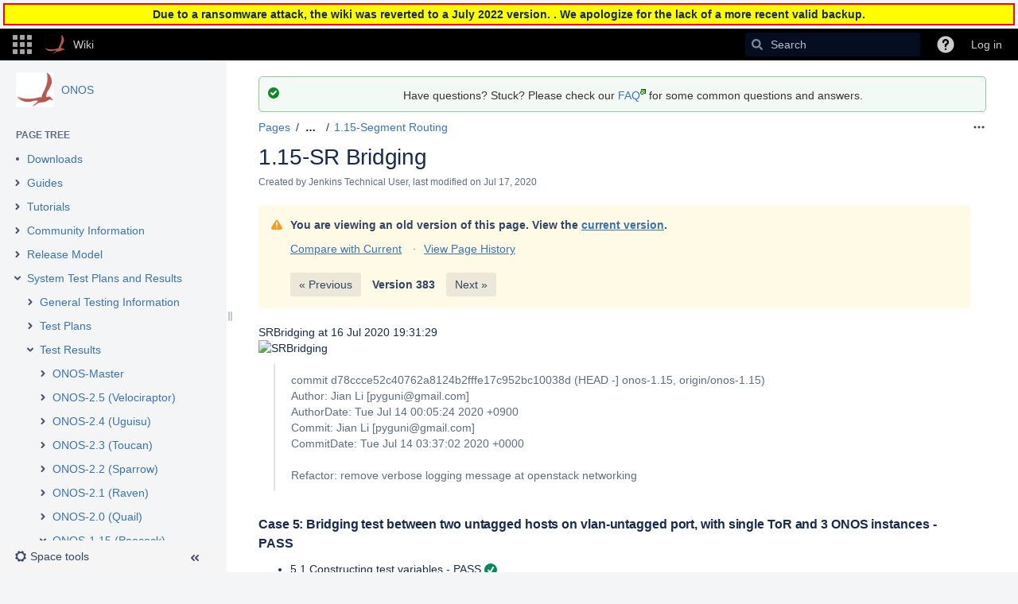

--- FILE ---
content_type: text/html;charset=UTF-8
request_url: https://wiki.onosproject.org/pages/viewpage.action?pageId=154370069
body_size: 15513
content:
    

<!DOCTYPE html>
<html lang="en-US" >
<head>
                            <title>1.15-SR Bridging - ONOS - Wiki</title>
    
        

                        
    
                        
    

                
    
    <meta http-equiv="X-UA-Compatible" content="IE=EDGE,chrome=IE7">
<meta charset="UTF-8">
<meta id="confluence-context-path" name="confluence-context-path" content="">
<meta id="confluence-base-url" name="confluence-base-url" content="https://wiki.onosproject.org">

    <meta id="atlassian-token" name="atlassian-token" content="5643d8ffabf9de6da7a6502a3f4ead147bf1f9ea">


<meta id="confluence-space-key" name="confluence-space-key" content="ONOS">
<script type="text/javascript">
        var contextPath = '';
</script>

    

    <meta name="confluence-request-time" content="1769783052696">
        
    
        
            <style>.ia-fixed-sidebar, .ia-splitter-left {width: 285px;}.theme-default .ia-splitter #main {margin-left: 285px;}.ia-fixed-sidebar {visibility: hidden;}</style>
            <meta name="ajs-use-keyboard-shortcuts" content="true">
            <meta name="ajs-discovered-plugin-features" content="$discoveredList">
            <meta name="ajs-keyboardshortcut-hash" content="c4a75f395dfe8abd75ac15d8a0133fd7">
            <meta id="team-calendars-has-jira-link" content="true">
            <meta name="ajs-team-calendars-display-time-format" content="displayTimeFormat12">
            <meta id="team-calendars-display-week-number" content="false">
            <meta id="team-calendars-user-timezone" content="Etc/UTC">
            <script type="text/x-template" id="team-calendars-messages" title="team-calendars-messages"><fieldset class="i18n hidden"><input type="hidden" name="calendar3.month.long.july" value="July"><input type="hidden" name="calendar3.day.short.wednesday" value="Wed"><input type="hidden" name="calendar3.day.short.thursday" value="Thu"><input type="hidden" name="calendar3.month.short.march" value="Mar"><input type="hidden" name="calendar3.month.long.april" value="April"><input type="hidden" name="calendar3.month.long.october" value="October"><input type="hidden" name="calendar3.month.long.august" value="August"><input type="hidden" name="calendar3.month.short.july" value="Jul"><input type="hidden" name="calendar3.month.short.may" value="May"><input type="hidden" name="calendar3.month.short.november" value="Nov"><input type="hidden" name="calendar3.day.long.friday" value="Friday"><input type="hidden" name="calendar3.day.long.sunday" value="Sunday"><input type="hidden" name="calendar3.day.long.saturday" value="Saturday"><input type="hidden" name="calendar3.month.short.april" value="Apr"><input type="hidden" name="calendar3.day.long.wednesday" value="Wednesday"><input type="hidden" name="calendar3.month.long.december" value="December"><input type="hidden" name="calendar3.month.short.october" value="Oct"><input type="hidden" name="calendar3.day.long.monday" value="Monday"><input type="hidden" name="calendar3.month.short.june" value="Jun"><input type="hidden" name="calendar3.day.short.monday" value="Mon"><input type="hidden" name="calendar3.day.short.tuesday" value="Tue"><input type="hidden" name="calendar3.day.short.saturday" value="Sat"><input type="hidden" name="calendar3.month.long.march" value="March"><input type="hidden" name="calendar3.month.long.june" value="June"><input type="hidden" name="calendar3.month.short.february" value="Feb"><input type="hidden" name="calendar3.month.short.august" value="Aug"><input type="hidden" name="calendar3.month.short.december" value="Dec"><input type="hidden" name="calendar3.day.short.sunday" value="Sun"><input type="hidden" name="calendar3.month.long.february" value="February"><input type="hidden" name="calendar3.day.long.tuesday" value="Tuesday"><input type="hidden" name="calendar3.month.long.may" value="May"><input type="hidden" name="calendar3.month.long.september" value="September"><input type="hidden" name="calendar3.month.long.november" value="November"><input type="hidden" name="calendar3.month.short.january" value="Jan"><input type="hidden" name="calendar3.month.short.september" value="Sep"><input type="hidden" name="calendar3.day.long.thursday" value="Thursday"><input type="hidden" name="calendar3.month.long.january" value="January"><input type="hidden" name="calendar3.day.short.friday" value="Fri"></fieldset></script>
            <meta name="ajs-emojis-allow-current-user-upload-emojis" content="true">
<meta name="ajs-emojis-max-upload-file-size" content="1">

            <meta name="ajs-is-confluence-admin" content="false">
            <meta name="ajs-connection-timeout" content="10000">
            
    
    
            <meta name="ajs-page-title" content="1.15-SR Bridging">
            <meta name="ajs-latest-published-page-title" content="1.15-SR Bridging">
            <meta name="ajs-space-name" content="ONOS">
            <meta name="ajs-page-id" content="154370069">
            <meta name="ajs-latest-page-id" content="31556626">
            <meta name="ajs-content-type" content="page">
            <meta name="ajs-parent-page-id" content="">
            <meta name="ajs-space-key" content="ONOS">
            <meta name="ajs-max-number-editors" content="12">
            <meta name="ajs-macro-placeholder-timeout" content="5000">
            <meta name="ajs-jira-metadata-count" content="0">
            <meta name="ajs-from-page-title" content="">
            <meta name="ajs-can-remove-page" content="false">
            <meta name="ajs-can-remove-page-hierarchy" content="false">
            <meta name="ajs-browse-page-tree-mode" content="view">
            <meta name="ajs-shared-drafts" content="false">
            <meta name="ajs-context-path" content="">
            <meta name="ajs-base-url" content="https://wiki.onosproject.org">
            <meta name="ajs-version-number" content="8.5.4">
            <meta name="ajs-build-number" content="9012">
            <meta name="ajs-remote-user" content="">
            <meta name="ajs-remote-user-key" content="">
            <meta name="ajs-remote-user-has-licensed-access" content="false">
            <meta name="ajs-remote-user-has-browse-users-permission" content="false">
            <meta name="ajs-current-user-fullname" content="">
            <meta name="ajs-current-user-avatar-uri-reference" content="/images/icons/profilepics/anonymous.svg">
            <meta name="ajs-static-resource-url-prefix" content="">
            <meta name="ajs-global-settings-attachment-max-size" content="20485715">
            <meta name="ajs-global-settings-quick-search-enabled" content="true">
            <meta name="ajs-user-locale" content="en_US">
            <meta name="ajs-user-timezone-offset" content="0">
            <meta name="ajs-enabled-dark-features" content="site-wide.synchrony.disable,site-wide.shared-drafts.disable,clc.quick.create,confluence.view.edit.transition,cql.search.screen,confluence-inline-comments-resolved,http.session.registrar,nps.survey.inline.dialog,confluence.efi.onboarding.new.templates,atlassian.cdn.static.assets,pdf-preview,previews.sharing,previews.versions,file-annotations,confluence.efi.onboarding.rich.space.content,collaborative-audit-log,confluence.reindex.improvements,previews.conversion-service,editor.ajax.save,crowd.sync.nested.groups.group.membership.changes.batching.enabled,read.only.mode,graphql,previews.trigger-all-file-types,attachment.extracted.text.extractor,lucene.caching.filter,confluence.table.resizable,notification.batch,previews.sharing.pushstate,confluence-inline-comments-rich-editor,tc.tacca.dacca,topicEventPublisher,confluence.reindex.audit,site-wide.synchrony.opt-in,atlassian.webresource.twophase.js.i18n.disabled,confluence.denormalisedpermissions,file-annotations.likes,gatekeeper-ui-v2,v2.content.name.searcher,confluence.search.improvements.ranking,crowd.event.transformer.directory.manager.cache,mobile.supported.version,confluence.reindex.spaces,confluence.fast-xml-backup-restore,pulp,crowd.sync.delete.user.memberships.batching.enabled,confluence-inline-comments,confluence-inline-comments-dangling-comment,quick-reload-inline-comments-flags,confluence.retention.rules">
            <meta name="ajs-atl-token" content="5643d8ffabf9de6da7a6502a3f4ead147bf1f9ea">
            <meta name="ajs-confluence-flavour" content="VANILLA">
            <meta name="ajs-user-date-pattern" content="dd MMM yyyy">
            <meta name="ajs-access-mode" content="READ_WRITE">
            <meta name="ajs-render-mode" content="READ_WRITE">
            <meta name="ajs-date.format" content="MMM dd, yyyy">
    
    <link rel="shortcut icon" href="/s/rxjnkt/9012/1ca6q62/37/_/favicon.ico">
    <link rel="icon" type="image/x-icon" href="/s/rxjnkt/9012/1ca6q62/37/_/favicon.ico">

<link rel="search" type="application/opensearchdescription+xml" href="/opensearch/osd.action" title="Wiki"/>
    
                    
            <meta name="ajs-create-issue-metadata-show-discovery" content="false">
            

    <script>
window.WRM=window.WRM||{};window.WRM._unparsedData=window.WRM._unparsedData||{};window.WRM._unparsedErrors=window.WRM._unparsedErrors||{};
WRM._unparsedData["com.atlassian.applinks.applinks-plugin:applinks-common-exported.entity-types"]="{\u0022singular\u0022:{\u0022refapp.charlie\u0022:\u0022Charlie\u0022,\u0022fecru.project\u0022:\u0022Crucible Project\u0022,\u0022fecru.repository\u0022:\u0022FishEye Repository\u0022,\u0022stash.project\u0022:\u0022Stash Project\u0022,\u0022generic.entity\u0022:\u0022Generic Project\u0022,\u0022confluence.space\u0022:\u0022Confluence Space\u0022,\u0022bamboo.project\u0022:\u0022Bamboo Project\u0022,\u0022jira.project\u0022:\u0022Jira Project\u0022},\u0022plural\u0022:{\u0022refapp.charlie\u0022:\u0022Charlies\u0022,\u0022fecru.project\u0022:\u0022Crucible Projects\u0022,\u0022fecru.repository\u0022:\u0022FishEye Repositories\u0022,\u0022stash.project\u0022:\u0022Stash Projects\u0022,\u0022generic.entity\u0022:\u0022Generic Projects\u0022,\u0022confluence.space\u0022:\u0022Confluence Spaces\u0022,\u0022bamboo.project\u0022:\u0022Bamboo Projects\u0022,\u0022jira.project\u0022:\u0022Jira Projects\u0022}}";
WRM._unparsedData["com.atlassian.analytics.analytics-client:programmatic-analytics-init.programmatic-analytics-data-provider"]="false";
WRM._unparsedData["com.atlassian.confluence.plugins.confluence-license-banner:confluence-license-banner-resources.license-details"]="{\u0022daysBeforeLicenseExpiry\u0022:0,\u0022daysBeforeMaintenanceExpiry\u0022:0,\u0022showLicenseExpiryBanner\u0022:false,\u0022showMaintenanceExpiryBanner\u0022:false,\u0022renewUrl\u0022:null,\u0022salesUrl\u0022:null}";
WRM._unparsedData["com.atlassian.plugins.atlassian-plugins-webresource-plugin:context-path.context-path"]="\u0022\u0022";
WRM._unparsedData["com.atlassian.analytics.analytics-client:policy-update-init.policy-update-data-provider"]="false";
WRM._unparsedData["com.atlassian.applinks.applinks-plugin:applinks-common-exported.authentication-types"]="{\u0022com.atlassian.applinks.api.auth.types.BasicAuthenticationProvider\u0022:\u0022Basic Access\u0022,\u0022com.atlassian.applinks.api.auth.types.TrustedAppsAuthenticationProvider\u0022:\u0022Trusted Applications\u0022,\u0022com.atlassian.applinks.api.auth.types.CorsAuthenticationProvider\u0022:\u0022CORS\u0022,\u0022com.atlassian.applinks.api.auth.types.OAuthAuthenticationProvider\u0022:\u0022OAuth\u0022,\u0022com.atlassian.applinks.api.auth.types.TwoLeggedOAuthAuthenticationProvider\u0022:\u0022OAuth\u0022,\u0022com.atlassian.applinks.api.auth.types.TwoLeggedOAuthWithImpersonationAuthenticationProvider\u0022:\u0022OAuth\u0022}";
WRM._unparsedData["com.atlassian.confluence.plugins.confluence-search-ui-plugin:confluence-search-ui-plugin-resources.i18n-data"]="{\u0022search.ui.recent.link.text\u0022:\u0022View more recently visited\u0022,\u0022search.ui.search.results.empty\u0022:\u0022We couldn\u0027\u0027t find anything matching \u005C\u0022{0}\u005C\u0022.\u0022,\u0022search.ui.filter.clear.selected\u0022:\u0022Clear selected items\u0022,\u0022search.ui.content.name.search.items.panel.load.all.top.items.button.text\u0022:\u0022Show more app results...\u0022,\u0022search.ui.filter.contributor.button.text\u0022:\u0022Contributor\u0022,\u0022search.ui.filter.space.current.label\u0022:\u0022CURRENT\u0022,\u0022search.ui.clear.input.button.text\u0022:\u0022Clear text\u0022,\u0022search.ui.search.results.clear.button\u0022:\u0022clear your filters.\u0022,\u0022help.search.ui.link.title\u0022:\u0022Search tips\u0022,\u0022search.ui.container.close.text\u0022:\u0022Close\u0022,\u0022search.ui.filter.date.month.text\u0022:\u0022The past month\u0022,\u0022search.ui.infinite.scroll.button.text\u0022:\u0022More results\u0022,\u0022search.ui.filter.date.button.text\u0022:\u0022Date\u0022,\u0022search.ui.filter.date.week.text\u0022:\u0022The past week\u0022,\u0022search.ui.result.subtitle.calendar\u0022:\u0022Team calendar\u0022,\u0022search.ui.filter.date.heading\u0022:\u0022Last modified within\u0022,\u0022search.ui.filter.space.input.label\u0022:\u0022Find spaces...\u0022,\u0022search.ui.generic.error\u0022:\u0022Something went wrong. Refresh the page, or contact your admin if this keeps happening.\u0022,\u0022search.ui.recent.spaces\u0022:\u0022Recent Spaces\u0022,\u0022search.ui.result.subtitle.space\u0022:\u0022Space\u0022,\u0022search.ui.filter.space.category.input.label\u0022:\u0022Find space categories...\u0022,\u0022search.ui.filter.space.archive.label\u0022:\u0022Search archived spaces\u0022,\u0022search.ui.filter.label\u0022:\u0022filter\u0022,\u0022search.ui.filter.date.all.text\u0022:\u0022Any time\u0022,\u0022search.ui.filter.date.hour.text\u0022:\u0022The past day\u0022,\u0022search.ui.filters.heading\u0022:\u0022Filter by\u0022,\u0022search.ui.filter.label.input.label\u0022:\u0022Find labels...\u0022,\u0022search.ui.recent.items.anonymous\u0022:\u0022Start exploring. Your search results will appear here.\u0022,\u0022search.ui.input.label\u0022:\u0022Search\u0022,\u0022search.ui.input.aria.label\u0022:\u0022Search, when you type, your results will be displayed below.\u0022,\u0022search.ui.search.result\u0022:\u0022{0,choice,1#{0} search result|1\u003c{0} search results}\u0022,\u0022search.ui.filter.label.button.text\u0022:\u0022Label\u0022,\u0022search.ui.container.clear.ariaLabel\u0022:\u0022Clear\u0022,\u0022search.ui.input.alert\u0022:\u0022Hit enter to search\u0022,\u0022search.ui.filter.no.result.text\u0022:\u0022We can\u0027\u0027t find anything matching your search\u0022,\u0022search.ui.result.subtitle.user\u0022:\u0022User profile\u0022,\u0022search.ui.filter.contributor.input.label\u0022:\u0022Find people...\u0022,\u0022search.ui.filter.content.type.button.text\u0022:\u0022Type\u0022,\u0022search.ui.filter.date.year.text\u0022:\u0022The past year\u0022,\u0022search.ui.advanced.search.link.text\u0022:\u0022Advanced search\u0022,\u0022search.ui.filter.space.button.text\u0022:\u0022Space\u0022,\u0022search.ui.search.results.clear.line2\u0022:\u0022Try a different search term or\u0022,\u0022search.ui.filter.space.category.button.text\u0022:\u0022Space category\u0022,\u0022search.ui.search.results.clear.line1\u0022:\u0022We couldn\u0027\u0027t find anything matching your search.\u0022,\u0022search.ui.content.name.search.items.panel.load.all.top.items.admin.button.text\u0022:\u0022Show more settings and app results...\u0022,\u0022search.ui.recent.pages\u0022:\u0022Recently visited\u0022,\u0022search.ui.search.result.anonymous\u0022:\u0022{0,choice,1#{0} search result|1\u003c{0} search results}. Have an account? {1}Log in{2} to expand your search.\u0022,\u0022search.ui.recent.items.empty\u0022:\u0022Start exploring. Pages and spaces you\u0027\u0027ve visited recently will appear here.\u0022,\u0022search.ui.filter.space.init.heading\u0022:\u0022recent spaces\u0022}";
WRM._unparsedData["com.atlassian.applinks.applinks-plugin:applinks-common-exported.applinks-types"]="{\u0022crowd\u0022:\u0022Crowd\u0022,\u0022confluence\u0022:\u0022Confluence\u0022,\u0022fecru\u0022:\u0022FishEye / Crucible\u0022,\u0022stash\u0022:\u0022Stash\u0022,\u0022jira\u0022:\u0022Jira\u0022,\u0022refapp\u0022:\u0022Reference Application\u0022,\u0022bamboo\u0022:\u0022Bamboo\u0022,\u0022generic\u0022:\u0022Generic Application\u0022}";
WRM._unparsedData["net.seibertmedia.plugin.confluence.linchpin-usage-tracking:linchpin-usage-tracking-data-provider.environment-data"]="{\u0022version\u0022:\u00228.5.4\u0022,\u0022apps\u0022:{\u0022net.seibertmedia.plugin.confluence.linchpin-usage-tracking\u0022:{\u0022pluginKey\u0022:\u0022net.seibertmedia.plugin.confluence.linchpin-usage-tracking\u0022,\u0022name\u0022:\u0022Linchpin Usage Tracking\u0022,\u0022version\u0022:\u00221.1.4\u0022}}}";
WRM._unparsedData["com.atlassian.confluence.plugins.synchrony-interop:synchrony-status-banner-loader.synchrony-status"]="false";
WRM._unparsedData["com.atlassian.applinks.applinks-plugin:applinks-common-exported.applinks-help-paths"]="{\u0022entries\u0022:{\u0022applinks.docs.root\u0022:\u0022https://confluence.atlassian.com/display/APPLINKS-091/\u0022,\u0022applinks.docs.diagnostics.troubleshoot.sslunmatched\u0022:\u0022SSL+and+application+link+troubleshooting+guide\u0022,\u0022applinks.docs.diagnostics.troubleshoot.oauthsignatureinvalid\u0022:\u0022OAuth+troubleshooting+guide\u0022,\u0022applinks.docs.diagnostics.troubleshoot.oauthtimestamprefused\u0022:\u0022OAuth+troubleshooting+guide\u0022,\u0022applinks.docs.delete.entity.link\u0022:\u0022Create+links+between+projects\u0022,\u0022applinks.docs.adding.application.link\u0022:\u0022Link+Atlassian+applications+to+work+together\u0022,\u0022applinks.docs.administration.guide\u0022:\u0022Application+Links+Documentation\u0022,\u0022applinks.docs.oauth.security\u0022:\u0022OAuth+security+for+application+links\u0022,\u0022applinks.docs.troubleshoot.application.links\u0022:\u0022Troubleshoot+application+links\u0022,\u0022applinks.docs.diagnostics.troubleshoot.unknownerror\u0022:\u0022Network+and+connectivity+troubleshooting+guide\u0022,\u0022applinks.docs.configuring.auth.trusted.apps\u0022:\u0022Configuring+Trusted+Applications+authentication+for+an+application+link\u0022,\u0022applinks.docs.diagnostics.troubleshoot.authlevelunsupported\u0022:\u0022OAuth+troubleshooting+guide\u0022,\u0022applinks.docs.diagnostics.troubleshoot.ssluntrusted\u0022:\u0022SSL+and+application+link+troubleshooting+guide\u0022,\u0022applinks.docs.diagnostics.troubleshoot.unknownhost\u0022:\u0022Network+and+connectivity+troubleshooting+guide\u0022,\u0022applinks.docs.delete.application.link\u0022:\u0022Link+Atlassian+applications+to+work+together\u0022,\u0022applinks.docs.adding.project.link\u0022:\u0022Configuring+Project+links+across+Applications\u0022,\u0022applinks.docs.link.applications\u0022:\u0022Link+Atlassian+applications+to+work+together\u0022,\u0022applinks.docs.diagnostics.troubleshoot.oauthproblem\u0022:\u0022OAuth+troubleshooting+guide\u0022,\u0022applinks.docs.diagnostics.troubleshoot.migration\u0022:\u0022Update+application+links+to+use+OAuth\u0022,\u0022applinks.docs.relocate.application.link\u0022:\u0022Link+Atlassian+applications+to+work+together\u0022,\u0022applinks.docs.administering.entity.links\u0022:\u0022Create+links+between+projects\u0022,\u0022applinks.docs.upgrade.application.link\u0022:\u0022OAuth+security+for+application+links\u0022,\u0022applinks.docs.diagnostics.troubleshoot.connectionrefused\u0022:\u0022Network+and+connectivity+troubleshooting+guide\u0022,\u0022applinks.docs.configuring.auth.oauth\u0022:\u0022OAuth+security+for+application+links\u0022,\u0022applinks.docs.insufficient.remote.permission\u0022:\u0022OAuth+security+for+application+links\u0022,\u0022applinks.docs.configuring.application.link.auth\u0022:\u0022OAuth+security+for+application+links\u0022,\u0022applinks.docs.diagnostics\u0022:\u0022Application+links+diagnostics\u0022,\u0022applinks.docs.configured.authentication.types\u0022:\u0022OAuth+security+for+application+links\u0022,\u0022applinks.docs.adding.entity.link\u0022:\u0022Create+links+between+projects\u0022,\u0022applinks.docs.diagnostics.troubleshoot.unexpectedresponse\u0022:\u0022Network+and+connectivity+troubleshooting+guide\u0022,\u0022applinks.docs.configuring.auth.basic\u0022:\u0022Configuring+Basic+HTTP+Authentication+for+an+Application+Link\u0022,\u0022applinks.docs.diagnostics.troubleshoot.authlevelmismatch\u0022:\u0022OAuth+troubleshooting+guide\u0022}}";
WRM._unparsedData["com.atlassian.confluence.plugins.confluence-feature-discovery-plugin:confluence-feature-discovery-plugin-resources.test-mode"]="false";
if(window.WRM._dataArrived)window.WRM._dataArrived();</script>
<link rel="stylesheet" href="/s/e15069ef7a52d5406b521bd2f3d24686-CDN/rxjnkt/9012/1ca6q62/1b520fa5fb4dd4f3fddbc080a395d9ea/_/download/contextbatch/css/_super,-com.atlassian.plugins.atlassian-plugins-webresource-rest:data-collector-perf-observer/batch.css" data-wrm-key="_super,-com.atlassian.plugins.atlassian-plugins-webresource-rest:data-collector-perf-observer" data-wrm-batch-type="context" media="all">
<link rel="stylesheet" href="/s/4618d636d6929df438c99e66e4ccddd0-CDN/rxjnkt/9012/1ca6q62/cc65804f5bffbcab5094c3d29c76fb98/_/download/contextbatch/css/atl.confluence.plugins.pagetree-desktop,main,viewcontent,atl.general,page,atl.comments,-_super/batch.css?cefp_collab_enabled=false&amp;cefp_ed_perm=false&amp;cefp_is_admin=false&amp;gatekeeper-ui-v2=true&amp;highlightactions=true&amp;hostenabled=true" data-wrm-key="atl.confluence.plugins.pagetree-desktop,main,viewcontent,atl.general,page,atl.comments,-_super" data-wrm-batch-type="context" media="all">
<link rel="stylesheet" href="/s/rxjnkt/9012/1ca6q62/37/_/styles/colors.css" media="all">
<link rel="stylesheet" href="/s/rxjnkt/9012/1ca6q62/37/_/styles/custom.css?spaceKey=ONOS" media="all">
<script data-wrm-key="com.atlassian.plugins.atlassian-plugins-webresource-rest:data-collector-perf-observer" data-wrm-batch-type="resource" data-initially-rendered>
!function(){"use strict";if("PerformanceObserver"in window){const e=[];window.__observedResources=e;const r=e=>"script"===e?"script":"css";new PerformanceObserver((n=>{n.getEntries().filter((({initiatorType:e,name:r})=>{const n="script"===e||((e,r)=>"link"===e&&"css"===new URL(r).pathname.split(".").pop())(e,r),i=new URL(location.href).origin===new URL(r).origin;return n&&i})).forEach((({name:n,transferSize:i,encodedBodySize:s,initiatorType:o})=>{e.push([i,s,n,r(o)])}))})).observe({type:"resource"})}}();

</script>
<script src="/s/2afedeb5d2b235f83a12f901e95786a0-CDN/rxjnkt/9012/1ca6q62/1b520fa5fb4dd4f3fddbc080a395d9ea/_/download/contextbatch/js/_super,-com.atlassian.plugins.atlassian-plugins-webresource-rest:data-collector-perf-observer/batch.js?locale=en-US" data-wrm-key="_super,-com.atlassian.plugins.atlassian-plugins-webresource-rest:data-collector-perf-observer" data-wrm-batch-type="context" data-initially-rendered></script>
<script src="/s/f92503646f57dc1cbde181a80743d68c-CDN/rxjnkt/9012/1ca6q62/cc65804f5bffbcab5094c3d29c76fb98/_/download/contextbatch/js/atl.confluence.plugins.pagetree-desktop,main,viewcontent,atl.general,page,atl.comments,-_super/batch.js?cefp_collab_enabled=false&amp;cefp_ed_perm=false&amp;cefp_is_admin=false&amp;gatekeeper-ui-v2=true&amp;highlightactions=true&amp;hostenabled=true&amp;locale=en-US" data-wrm-key="atl.confluence.plugins.pagetree-desktop,main,viewcontent,atl.general,page,atl.comments,-_super" data-wrm-batch-type="context" data-initially-rendered></script>
<script type="module">WRM.requireLazily(["wr!com.atlassian.plugins.atlassian-plugins-webresource-rest:data-collector-async"])</script>
    

        
    

        
        <meta name="ajs-site-title" content="Wiki" />
            
    

    
                <link rel="canonical" href="https://wiki.onosproject.org/display/ONOS/1.15-SR+Bridging">
        <link rel="shortlink" href="https://wiki.onosproject.org/x/FYAzCQ">
    <meta name="wikilink" content="[null:1.15-SR Bridging]">
    <meta name="page-version" content="383">
    <meta name="ajs-page-version" content="383">

</head>

    
<body      id="com-atlassian-confluence" class="theme-default  aui-layout aui-theme-default">

        
            <div id='stp-licenseStatus-banner'></div>
    <div id="page">
<div id="full-height-container">
    <div id="header-precursor">
        <div class="cell">
            <!-- Message Banner -->
<div style="background-color: yellow; border: 2px solid red; margin: 4px; padding: 2px; font-weight: bold; text-align: center;">
Due to a ransomware attack, the wiki was reverted to a July 2022 version. .   We apologize for the lack of a more recent valid backup.
</div>
                            </div>
    </div>
        





<header id="header" role="banner">
            <a class="aui-skip-link" href="https://wiki.onosproject.org/login.action?os_destination=%2Fpages%2Fviewpage.action%3FpageId%3D154370069" tabindex="1">Log in</a>
        <nav class="aui-header aui-dropdown2-trigger-group" aria-label="Site"><div class="aui-header-inner"><div class="aui-header-before"><button class=" aui-dropdown2-trigger app-switcher-trigger aui-dropdown2-trigger-arrowless" aria-controls="app-switcher" aria-haspopup="true" role="button" data-aui-trigger href="#app-switcher"><span class="aui-icon aui-icon-small aui-iconfont-appswitcher">Linked Applications</span></button><div id="app-switcher" class="aui-dropdown2 aui-style-default" role="menu" hidden data-is-user-admin="false" data-is-switcher="true"><div class="app-switcher-loading">Loading...</div></div></div><div class="aui-header-primary"><span id="logo" class="aui-header-logo aui-header-logo-custom"><a href="/" aria-label="Go to home page"><img src="/download/attachments/360449/atl.site.logo?version=4&amp;modificationDate=1414608310043&amp;api=v2" alt="Wiki" /><span class="aui-header-logo-text">Wiki</span></a></span><ul class="aui-nav">
                                        <li class="aui-buttons">
            </li>
</ul>
</div><div class="aui-header-secondary"><ul class="aui-nav">
                        <li>
        <div id="search-ui" class="aui-quicksearch dont-default-focus header-quicksearch"><button id="quick-search-query-button" aria-label="Search" aria-haspopup= "dialog" aria-controls="search_drawer" ></button><input id="quick-search-query" aria-label="Search" placeholder="Search" type="text" aria-haspopup= "dialog" aria-controls="search_drawer" /><div id="quick-search-alert" role="alert">Hit enter to search</div><aui-spinner size="small"></aui-spinner></div>
    </li>
        <li>
            
        <a id="help-menu-link" role="button" class="aui-nav-link aui-dropdown2-trigger aui-dropdown2-trigger-arrowless" href="#" aria-haspopup="true" aria-owns="help-menu-link-content" title="Help">
        <span class="aui-icon aui-icon-small aui-iconfont-question-filled">Help</span>
    </a>
    <nav id="help-menu-link-content" class="aui-dropdown2 aui-style-default" >
                    <div class="aui-dropdown2-section">
                                    <strong></strong>
                                <ul role="menu"
                     role="menu"                    aria-label="Help"                    id="help-menu-link-pages"                    class="aui-list-truncate section-pages first">
                                            <li role="presentation">
        
            
<a role="menuitem"  id="confluence-about-link" href="/aboutconfluencepage.action" class="    "      title="Get more information about Confluence" >
        About Confluence
</a>
</li>
                                    </ul>
            </div>
            </nav>
    
    </li>
        <li>
                
    
    </li>
        <li>
                                            <li>
        
            
<a role="menuitem"  id="login-link" href="/login.action?os_destination=%2Fpages%2Fviewpage.action%3FpageId%3D154370069" class="   user-item login-link "      title="" >
        Log in
</a>
</li>
                        
    </li>
    </ul>
</div></div><!-- .aui-header-inner--></nav><!-- .aui-header -->
    <br class="clear">
</header>
    

    
    	<div class="ia-splitter">
    		<div class="ia-splitter-left">
    			<div class="ia-fixed-sidebar" role="complementary" aria-label=sidebar>
                                            
                            <div class="acs-side-bar ia-scrollable-section"><div class="acs-side-bar-space-info tipsy-enabled" data-configure-tooltip="Edit space details"><div class="avatar"><div class="space-logo" data-key="ONOS" data-name="ONOS" data-entity-type="confluence.space"><div class="avatar-img-container"><div class="avatar-img-wrapper"><a href="/display/ONOS/ONOS" title="ONOS"><img class="avatar-img" src="/download/attachments/360449/global.logo?version=2&amp;modificationDate=1414608491908&amp;api=v2" alt="ONOS"></a></div></div></div></div><div class="space-information-container"><div class="name"><a href="/display/ONOS/ONOS" title="ONOS">ONOS</a></div><div class="flyout-handle icon aui-icon aui-icon-small aui-iconfont-edit"></div></div></div><div class="acs-side-bar-content"><div class="acs-nav-wrapper"><div class="acs-nav" data-has-create-permission="false" data-quick-links-state="hide" data-page-tree-state="null" data-nav-type="page-tree"><div class="acs-nav-sections"></div></div></div><div class="ia-secondary-container tipsy-enabled" data-tree-type="page-tree"><div class="ia-secondary-header"><h2 class="ia-secondary-header-title page-tree"><span class="icon"></span><span class="label">Page tree</span></h2></div><div class="ia-secondary-content"><div class="plugin_pagetree conf-macro output-inline" data-hasbody="false" data-macro-name="pagetree">

        
        
    <ul role="list" class="plugin_pagetree_children_list plugin_pagetree_children_list_noleftspace">
        <div class="plugin_pagetree_children">
        </div>
    </ul>

    <fieldset class="hidden">
        <input type="hidden" name="treeId" value=""/>
        <input type="hidden" name="treeRequestId" value="/plugins/pagetree/naturalchildren.action?decorator=none&amp;excerpt=false&amp;sort=position&amp;reverse=false&amp;disableLinks=false&amp;expandCurrent=true&amp;placement=sidebar"/>
        <input type="hidden" name="treePageId" value="31556626"/>

        <input type="hidden" name="noRoot" value="false"/>
        <input type="hidden" name="rootPageId" value="622595"/>

        <input type="hidden" name="rootPage" value=""/>
        <input type="hidden" name="startDepth" value="0"/>
        <input type="hidden" name="spaceKey" value="ONOS"/>

        <input type="hidden" name="i18n-pagetree.loading" value="Loading..."/>
        <input type="hidden" name="i18n-pagetree.error.permission" value="Unable to load page tree. It seems that you do not have permission to view the root page."/>
        <input type="hidden" name="i18n-pagetree.eeror.general" value="There was a problem retrieving the page tree. Please check the server log file for more information."/>
        <input type="hidden" name="loginUrl" value="/login.action?os_destination=%2Fpages%2Fviewpage.action%3FpageId%3D154370069&amp;permissionViolation=true"/>
        <input type="hidden" name="mobile" value="false"/>
        <input type="hidden" name="placement" value="sidebar"/>

                <fieldset class="hidden">
                                                <input type="hidden" name="ancestorId" value="31556601"/>
                                    <input type="hidden" name="ancestorId" value="31556579"/>
                                    <input type="hidden" name="ancestorId" value="31556529"/>
                                    <input type="hidden" name="ancestorId" value="1048618"/>
                                    <input type="hidden" name="ancestorId" value="2130878"/>
                                    <input type="hidden" name="ancestorId" value="622595"/>
                                    </fieldset>
    </fieldset>
</div></div></div></div><div class="hidden"><a href="/collector/pages.action?key=ONOS" id="space-pages-link"></a><script type="text/x-template" title="logo-config-content"><h2>Space Details</h2><div class="personal-space-logo-hint">Your profile picture is used as the logo for your personal space. <a href="/users/profile/editmyprofilepicture.action" target="_blank">Change your profile picture</a>.</div></script></div></div><div class="space-tools-section"><div id="space-tools-menu-additional-items" class="hidden"><div data-label="Browse pages" data-class="" data-href="/pages/reorderpages.action?key=ONOS">Browse pages</div></div><button id="space-tools-menu-trigger"  class=" aui-dropdown2-trigger aui-button aui-button-subtle tipsy-enabled aui-dropdown2-trigger-arrowless " aria-controls="space-tools-menu" aria-haspopup="true" role="button" data-aui-trigger><span class="aui-icon aui-icon-small aui-iconfont-configure">Configure</span><span class="aui-button-label">Space tools</span><span class="aui-icon "></span></button><div id="space-tools-menu" class="aui-dropdown2 aui-style-default space-tools-dropdown" role="menu" hidden data-aui-alignment="top left"></div><a href="#" role="button" class="expand-collapse-trigger aui-icon aui-icon-small aui-iconfont-chevron-double-left" aria-expanded="true"></a></div>
                    
                        			</div>
    		</div>
        <!-- \#header -->

            
    
        <main role="main" id="main" class=" aui-page-panel">
                    
        <div id="custom-content-header">
            <div class="confluence-information-macro confluence-information-macro-tip"><span class="aui-icon aui-icon-small aui-iconfont-approve confluence-information-macro-icon"></span><div class="confluence-information-macro-body">
<p>Have questions? Stuck? Please check our <span class="nobr"><a href="https://wiki.onosproject.org/display/ONOS/FAQ" class="external-link" rel="nofollow">FAQ<sup><img class="rendericon" src="/images/icons/linkext7.gif" height="7" width="7" align="absmiddle" alt="" border="0"/></sup></a></span> for some common questions and answers.</p></div></div>
        </div>
    
                        <div id="main-header">
                        
    <div id="navigation" class="content-navigation view" role="region" aria-label="Page tools">
                    <ul class="ajs-menu-bar">
                                            
        <li class="normal ajs-menu-item">
        <a id="action-menu-link" class="action aui-dropdown2-trigger-arrowless aui-button aui-button-subtle ajs-menu-title aui-dropdown2-trigger" href="#" aria-haspopup="true" aria-label="More options" aria-owns="action-menu" data-container="#navigation">
            <span>
                                    <span class="aui-icon aui-icon-small aui-iconfont-more" aria-label="More options"></span>
                                
            </span>
        </a>         <div id="action-menu" class="aui-dropdown2 aui-style-default"  role="menu" aria-labelledby="action-menu-link" >
                            <div class="aui-dropdown2-section">
                    <ul  id="action-menu-primary"                          class="section-primary first"                         role="presentation" >
                                                    <li
                    role="presentation"
            >

    
        
    
                                                                        
    
    
            <a  id="action-view-history-link"                href="/pages/viewpreviousversions.action?pageId=154370069"
                rel="nofollow"
                class="action-view-history"
                                 title=""                                                 role="menuitem"                >

                        <span>
                                Page History
            </span>        </a>
    </li>
                                        </ul>
                </div>
                            <div class="aui-dropdown2-section">
                    <ul  id="action-menu-secondary"                          class="section-secondary"                         role="presentation" >
                                                    <li
                    role="presentation"
            >

    
        
    
                                                                        
    
    
            <a  id="view-page-info-link"                href="/pages/viewinfo.action?pageId=154370069"
                rel="nofollow"
                class="action-view-info"
                                 title=""                                                 role="menuitem"                >

                        <span>
                                Page Information
            </span>        </a>
    </li>
                                                <li
                    role="presentation"
            >

    
            
    
                                                                        
    
    
            <a  id="view-resolved-comments"                href="#"
                rel="nofollow"
                class=""
                                 title=""                                                 role="menuitem"                >

                        <span>
                                Resolved comments
            </span>        </a>
    </li>
                                                <li
                    role="presentation"
            >

    
        
    
                                                                        
    
    
            <a  id="view-in-hierarchy-link"                href="/pages/reorderpages.action?key=$page.space.key&amp;openId=154370069#selectedPageInHierarchy"
                rel="nofollow"
                class=""
                                 title=""                                                 role="menuitem"                >

                        <span>
                                View in Hierarchy
            </span>        </a>
    </li>
                                                <li
                    role="presentation"
            >

    
        
    
                                                                        
    
    
            <a  id="action-view-source-link"                href="/plugins/viewsource/viewpagesrc.action?pageId=154370069"
                rel="nofollow"
                class="action-view-source popup-link"
                                 title=""                                                 role="menuitem"                >

                        <span>
                                View Source
            </span>        </a>
    </li>
                                        </ul>
                </div>
                    </div>
    </li>
            </ul>
    </div>

            
            <div id="title-heading" class="pagetitle with-breadcrumbs">
                
                                    <div id="breadcrumb-section">
                        
    
    
    <nav aria-label="Breadcrumbs">
        <ol id="breadcrumbs">
                                                            
                                
            <li class="first" >
                                
                                    <span class=""><a href="/collector/pages.action?key=ONOS">Pages</a></span>
                                                                                                                                                <li id="ellipsis" title="Show all breadcrumbs"><button class="elipsis-button" aria-label="Show all breadcrumbs"><strong>&#8230;</strong></button></li>
                                                            
                                
            <li class="hidden-crumb" >
                                
                                    <span class=""><a href="/display/ONOS/ONOS">ONOS</a></span>
                                                                                                                                        
                                
            <li class="hidden-crumb" >
                                
                                    <span class=""><a href="/display/ONOS/System+Test+Plans+and+Results">System Test Plans and Results</a></span>
                                                                                                                                        
                                
            <li class="hidden-crumb" >
                                
                                    <span class=""><a href="/display/ONOS/Test+Results">Test Results</a></span>
                                                                                                                                        
                                
            <li class="hidden-crumb" >
                                
                                    <span class=""><a href="/pages/viewpage.action?pageId=31556529">ONOS-1.15 (Peacock)</a></span>
                                                                                                                                        
                                
            <li class="hidden-crumb" >
                                
                                    <span class=""><a href="/display/ONOS/1.15-USECASE">1.15-USECASE</a></span>
                                                                                                                    
                                
            <li>
                                
                                    <span class=""><a href="/display/ONOS/1.15-Segment+Routing">1.15-Segment Routing</a></span>
                                                                                                    </ol>
    </nav>


                    </div>
                
                
                
            <div id="page-metadata-banner"><ul class="banner"><li id="system-content-items" class="noprint"><a href="" title="Unrestricted" id="content-metadata-page-restrictions-hidden" class="hidden"></a></li><li class="page-metadata-item noprinthas-button"  id="content-metadata-jira-wrapper"><a href="" title="" id="content-metadata-jira" class="aui-button aui-button-subtle content-metadata-jira tipsy-disabled hidden"><span>Jira links</span></a></li></ul></div>
        

                <h1 id="title-text" class="with-breadcrumbs">
                                                <a href="/pages/viewpage.action?pageId=154370069">1.15-SR Bridging</a>
                                    </h1>
            </div>
        </div><!-- \#main-header -->
        
        

        <div id="sidebar-container">
                                                </div><!-- \#sidebar-container -->

        
    

        




            
    

                                
    

    
    
        
    
    
                    
    

    

    
            
        

    
    

    
            
        

    


    
<div id="content" class="page view">
    


<div id="action-messages">
                        </div>



            <script type="text/x-template" title="searchResultsGrid">
    <table class="aui">
        <thead>
            <tr class="header">
                <th class="search-result-title">Page Title</th>
                <th class="search-result-space">Space</th>
                <th class="search-result-date">Updated</th>
            </tr>
        </thead>
    </table>
</script>
<script type="text/x-template" title="searchResultsGridCount">
    <p class="search-result-count">{0}</p>
</script>
<script type="text/x-template" title="searchResultsGridRow">
    <tr class="search-result">
        <td class="search-result-title"><a href="{1}" class="content-type-{2}"><span>{0}</span></a></td>
        <td class="search-result-space"><a class="space" href="/display/{4}/" title="{3}">{3}</a></td>
        <td class="search-result-date"><span class="date" title="{6}">{5}</span></td>
    </tr>
</script>
        
    
            

        
                            
    

                    

                    
        
        <div class="page-metadata">
    <ul>
        <li class="page-metadata-modification-info">
            
        
    
    
        
    
        
            
            Created by <span class='author'>     <a href="    /display/~jenkins
"
            aria-label="created by Jenkins Technical User"                       class="url fn"
                            >Jenkins Technical User</a></span>, last modified on <a class='last-modified' aria-label='modified on Jul 17, 2020, select to show changes' title='Show changes' href='/pages/diffpagesbyversion.action?pageId=154370069&amp;selectedPageVersions=382&amp;selectedPageVersions=383'>Jul 17, 2020</a>
            </li>
    </ul>
</div>
                            <div id="page-history-warning" class="aui-message aui-message-warning">
        <p>
            <strong>You are viewing an old version of this page. View the <strong><a href="/display/ONOS/1.15-SR+Bridging">current version</a>.</strong></strong>
        </p>
        <p class="page-history-view">
            <a href="/pages/diffpagesbyversion.action?pageId=31556626&amp;originalVersion=383&amp;revisedVersion=413">Compare with Current</a>
                        <a href="/pages/viewpreviousversions.action?pageId=31556626">View Page History</a>
        </p>
        <p class="version-navigation-block">
                            <a class="version-navigation aui-button view-historical-version-trigger" href="/pages/viewpage.action?pageId=153190419&amp;navigatingVersions=true">&laquo; Previous</a>
            
            <span class="current-version-margin">
                                    <strong> Version 383</strong>
                            </span>

                            <a class="version-navigation aui-button view-historical-version-trigger" href="/pages/viewpage.action?pageId=155418654&amp;navigatingVersions=true">Next &raquo;</a>
            
        </p>
    </div>
            
                                            
        <div id="main-content" class="wiki-content">
                           
        SRBridging at 16 Jul 2020 19:31:29<p />

<img src="https://jenkins.onosproject.org/view/QA/job/postjob-Fabric2/lastSuccessfulBuild/artifact/SRBridging_onos-1.15_20-builds_graph.jpg", alt="SRBridging", style="width:525px;height:350px;border:0">

<blockquote>
commit d78ccce52c40762a8124b2fffe17c952bc10038d (HEAD -] onos-1.15, origin/onos-1.15)<br/> 
Author:     Jian Li [pyguni@gmail.com]<br/> 
AuthorDate: Tue Jul 14 00:05:24 2020 +0900<br/> 
Commit:     Jian Li [pyguni@gmail.com]<br/> 
CommitDate: Tue Jul 14 03:37:02 2020 +0000<br/> 
<br/> 
    Refactor: remove verbose logging message at openstack networking<br/> 
</blockquote>
<h3 id="id-1.15SRBridging-Case5:Bridgingtestbetweentwountaggedhostsonvlan-untaggedport,withsingleToRand3ONOSinstances-PASS">Case 5: Bridging test between two untagged hosts on vlan-untagged port, with single ToR and 3 ONOS instances - PASS</h3>
<p />
<ul>
<li>	5.1 Constructing test variables - PASS  <img class="emoticon emoticon-tick" src="/s/rxjnkt/9012/1ca6q62/_/images/icons/emoticons/check.svg" data-emoticon-name="tick" alt="(tick)" data-emoji-short-name=":tick:" /></li>

<li>	5.2 Apply cell to environment - PASS  <img class="emoticon emoticon-tick" src="/s/rxjnkt/9012/1ca6q62/_/images/icons/emoticons/check.svg" data-emoticon-name="tick" alt="(tick)" data-emoji-short-name=":tick:" /></li>

<li>	5.3 Uninstalling Atomix - PASS  <img class="emoticon emoticon-tick" src="/s/rxjnkt/9012/1ca6q62/_/images/icons/emoticons/check.svg" data-emoticon-name="tick" alt="(tick)" data-emoji-short-name=":tick:" /></li>

<li>	5.4 Uninstalling ONOS package - PASS  <img class="emoticon emoticon-tick" src="/s/rxjnkt/9012/1ca6q62/_/images/icons/emoticons/check.svg" data-emoticon-name="tick" alt="(tick)" data-emoji-short-name=":tick:" /></li>

<li>	5.5 Creating ONOS package - PASS  <img class="emoticon emoticon-tick" src="/s/rxjnkt/9012/1ca6q62/_/images/icons/emoticons/check.svg" data-emoticon-name="tick" alt="(tick)" data-emoji-short-name=":tick:" /></li>

<li>	5.6 Installing Atomix - PASS  <img class="emoticon emoticon-tick" src="/s/rxjnkt/9012/1ca6q62/_/images/icons/emoticons/check.svg" data-emoticon-name="tick" alt="(tick)" data-emoji-short-name=":tick:" /></li>

<li>	5.7 Installing ONOS package - PASS  <img class="emoticon emoticon-tick" src="/s/rxjnkt/9012/1ca6q62/_/images/icons/emoticons/check.svg" data-emoticon-name="tick" alt="(tick)" data-emoji-short-name=":tick:" /></li>

<li>	5.8 Set up ONOS secure SSH - PASS  <img class="emoticon emoticon-tick" src="/s/rxjnkt/9012/1ca6q62/_/images/icons/emoticons/check.svg" data-emoticon-name="tick" alt="(tick)" data-emoji-short-name=":tick:" /></li>

<li>	5.9 Checking ONOS service - PASS  <img class="emoticon emoticon-tick" src="/s/rxjnkt/9012/1ca6q62/_/images/icons/emoticons/check.svg" data-emoticon-name="tick" alt="(tick)" data-emoji-short-name=":tick:" /></li>

<li>	5.10 Starting ONOS CLI sessions - PASS  <img class="emoticon emoticon-tick" src="/s/rxjnkt/9012/1ca6q62/_/images/icons/emoticons/check.svg" data-emoticon-name="tick" alt="(tick)" data-emoji-short-name=":tick:" /></li>

<li>	5.11 Checking ONOS nodes - PASS  <img class="emoticon emoticon-tick" src="/s/rxjnkt/9012/1ca6q62/_/images/icons/emoticons/check.svg" data-emoticon-name="tick" alt="(tick)" data-emoji-short-name=":tick:" /></li>

<li>	5.12 Checking ONOS applications - PASS  <img class="emoticon emoticon-tick" src="/s/rxjnkt/9012/1ca6q62/_/images/icons/emoticons/check.svg" data-emoticon-name="tick" alt="(tick)" data-emoji-short-name=":tick:" /></li>

<li>	5.13 Starting Mininet Topology - PASS  <img class="emoticon emoticon-tick" src="/s/rxjnkt/9012/1ca6q62/_/images/icons/emoticons/check.svg" data-emoticon-name="tick" alt="(tick)" data-emoji-short-name=":tick:" /></li>

<li>	5.14 Check whether the flow count is bigger than 28 - PASS  <img class="emoticon emoticon-tick" src="/s/rxjnkt/9012/1ca6q62/_/images/icons/emoticons/check.svg" data-emoticon-name="tick" alt="(tick)" data-emoji-short-name=":tick:" /></li>

<li>	5.15 Check whether all flow status are ADDED - PASS  <img class="emoticon emoticon-tick" src="/s/rxjnkt/9012/1ca6q62/_/images/icons/emoticons/check.svg" data-emoticon-name="tick" alt="(tick)" data-emoji-short-name=":tick:" /></li>

<li>	5.16  Check whether the flow count of device of:0000000000000001 is bigger than 28 - PASS  <img class="emoticon emoticon-tick" src="/s/rxjnkt/9012/1ca6q62/_/images/icons/emoticons/check.svg" data-emoticon-name="tick" alt="(tick)" data-emoji-short-name=":tick:" /></li>

<li>	5.17 Verify full connectivity for [u'h1', u'h2'] with tag CASE5 - PASS  <img class="emoticon emoticon-tick" src="/s/rxjnkt/9012/1ca6q62/_/images/icons/emoticons/check.svg" data-emoticon-name="tick" alt="(tick)" data-emoji-short-name=":tick:" /></li>

<li>	5.18 Stopping Mininet - PASS  <img class="emoticon emoticon-tick" src="/s/rxjnkt/9012/1ca6q62/_/images/icons/emoticons/check.svg" data-emoticon-name="tick" alt="(tick)" data-emoji-short-name=":tick:" /></li>

<li>	5.19 Copying karaf logs - PASS  <img class="emoticon emoticon-tick" src="/s/rxjnkt/9012/1ca6q62/_/images/icons/emoticons/check.svg" data-emoticon-name="tick" alt="(tick)" data-emoji-short-name=":tick:" /></li>

</ul>
<h3 id="id-1.15SRBridging-Case6:Bridgingtestbetweentwountaggedhostsonvlan-untaggedport,withdual-homedToRand3ONOSinstances-PASS">Case 6: Bridging test between two untagged hosts on vlan-untagged port, with dual-homed ToR and 3 ONOS instances - PASS</h3>
<p />
<ul>
<li>	6.1 Apply cell to environment - PASS  <img class="emoticon emoticon-tick" src="/s/rxjnkt/9012/1ca6q62/_/images/icons/emoticons/check.svg" data-emoticon-name="tick" alt="(tick)" data-emoji-short-name=":tick:" /></li>

<li>	6.2 Uninstalling Atomix - PASS  <img class="emoticon emoticon-tick" src="/s/rxjnkt/9012/1ca6q62/_/images/icons/emoticons/check.svg" data-emoticon-name="tick" alt="(tick)" data-emoji-short-name=":tick:" /></li>

<li>	6.3 Uninstalling ONOS package - PASS  <img class="emoticon emoticon-tick" src="/s/rxjnkt/9012/1ca6q62/_/images/icons/emoticons/check.svg" data-emoticon-name="tick" alt="(tick)" data-emoji-short-name=":tick:" /></li>

<li>	6.4 Installing Atomix - PASS  <img class="emoticon emoticon-tick" src="/s/rxjnkt/9012/1ca6q62/_/images/icons/emoticons/check.svg" data-emoticon-name="tick" alt="(tick)" data-emoji-short-name=":tick:" /></li>

<li>	6.5 Installing ONOS package - PASS  <img class="emoticon emoticon-tick" src="/s/rxjnkt/9012/1ca6q62/_/images/icons/emoticons/check.svg" data-emoticon-name="tick" alt="(tick)" data-emoji-short-name=":tick:" /></li>

<li>	6.6 Set up ONOS secure SSH - PASS  <img class="emoticon emoticon-tick" src="/s/rxjnkt/9012/1ca6q62/_/images/icons/emoticons/check.svg" data-emoticon-name="tick" alt="(tick)" data-emoji-short-name=":tick:" /></li>

<li>	6.7 Checking ONOS service - PASS  <img class="emoticon emoticon-tick" src="/s/rxjnkt/9012/1ca6q62/_/images/icons/emoticons/check.svg" data-emoticon-name="tick" alt="(tick)" data-emoji-short-name=":tick:" /></li>

<li>	6.8 Starting ONOS CLI sessions - PASS  <img class="emoticon emoticon-tick" src="/s/rxjnkt/9012/1ca6q62/_/images/icons/emoticons/check.svg" data-emoticon-name="tick" alt="(tick)" data-emoji-short-name=":tick:" /></li>

<li>	6.9 Checking ONOS nodes - PASS  <img class="emoticon emoticon-tick" src="/s/rxjnkt/9012/1ca6q62/_/images/icons/emoticons/check.svg" data-emoticon-name="tick" alt="(tick)" data-emoji-short-name=":tick:" /></li>

<li>	6.10 Checking ONOS applications - PASS  <img class="emoticon emoticon-tick" src="/s/rxjnkt/9012/1ca6q62/_/images/icons/emoticons/check.svg" data-emoticon-name="tick" alt="(tick)" data-emoji-short-name=":tick:" /></li>

<li>	6.11 Starting Mininet Topology - PASS  <img class="emoticon emoticon-tick" src="/s/rxjnkt/9012/1ca6q62/_/images/icons/emoticons/check.svg" data-emoticon-name="tick" alt="(tick)" data-emoji-short-name=":tick:" /></li>

<li>	6.12 Check whether the flow count is bigger than 74 - PASS  <img class="emoticon emoticon-tick" src="/s/rxjnkt/9012/1ca6q62/_/images/icons/emoticons/check.svg" data-emoticon-name="tick" alt="(tick)" data-emoji-short-name=":tick:" /></li>

<li>	6.13 Check whether all flow status are ADDED - PASS  <img class="emoticon emoticon-tick" src="/s/rxjnkt/9012/1ca6q62/_/images/icons/emoticons/check.svg" data-emoticon-name="tick" alt="(tick)" data-emoji-short-name=":tick:" /></li>

<li>	6.14  Check whether the flow count of device of:0000000000000001 is bigger than 37 - PASS  <img class="emoticon emoticon-tick" src="/s/rxjnkt/9012/1ca6q62/_/images/icons/emoticons/check.svg" data-emoticon-name="tick" alt="(tick)" data-emoji-short-name=":tick:" /></li>

<li>	6.15  Check whether the flow count of device of:0000000000000002 is bigger than 37 - PASS  <img class="emoticon emoticon-tick" src="/s/rxjnkt/9012/1ca6q62/_/images/icons/emoticons/check.svg" data-emoticon-name="tick" alt="(tick)" data-emoji-short-name=":tick:" /></li>

<li>	6.16 Verify full connectivity for [u'h1', u'h2'] with tag CASE6 - PASS  <img class="emoticon emoticon-tick" src="/s/rxjnkt/9012/1ca6q62/_/images/icons/emoticons/check.svg" data-emoticon-name="tick" alt="(tick)" data-emoji-short-name=":tick:" /></li>

<li>	6.17 Stopping Mininet - PASS  <img class="emoticon emoticon-tick" src="/s/rxjnkt/9012/1ca6q62/_/images/icons/emoticons/check.svg" data-emoticon-name="tick" alt="(tick)" data-emoji-short-name=":tick:" /></li>

<li>	6.18 Copying karaf logs - PASS  <img class="emoticon emoticon-tick" src="/s/rxjnkt/9012/1ca6q62/_/images/icons/emoticons/check.svg" data-emoticon-name="tick" alt="(tick)" data-emoji-short-name=":tick:" /></li>

</ul>
<h3 id="id-1.15SRBridging-Case7:Bridgingtestbetweentwountaggedhostsonvlan-untaggedport,with2x2leaf-spinetopologyand3ONOSinstances-PASS">Case 7: Bridging test between two untagged hosts on vlan-untagged port, with 2x2 leaf-spine topology and 3 ONOS instances - PASS</h3>
<p />
<ul>
<li>	7.1 Apply cell to environment - PASS  <img class="emoticon emoticon-tick" src="/s/rxjnkt/9012/1ca6q62/_/images/icons/emoticons/check.svg" data-emoticon-name="tick" alt="(tick)" data-emoji-short-name=":tick:" /></li>

<li>	7.2 Uninstalling Atomix - PASS  <img class="emoticon emoticon-tick" src="/s/rxjnkt/9012/1ca6q62/_/images/icons/emoticons/check.svg" data-emoticon-name="tick" alt="(tick)" data-emoji-short-name=":tick:" /></li>

<li>	7.3 Uninstalling ONOS package - PASS  <img class="emoticon emoticon-tick" src="/s/rxjnkt/9012/1ca6q62/_/images/icons/emoticons/check.svg" data-emoticon-name="tick" alt="(tick)" data-emoji-short-name=":tick:" /></li>

<li>	7.4 Installing Atomix - PASS  <img class="emoticon emoticon-tick" src="/s/rxjnkt/9012/1ca6q62/_/images/icons/emoticons/check.svg" data-emoticon-name="tick" alt="(tick)" data-emoji-short-name=":tick:" /></li>

<li>	7.5 Installing ONOS package - PASS  <img class="emoticon emoticon-tick" src="/s/rxjnkt/9012/1ca6q62/_/images/icons/emoticons/check.svg" data-emoticon-name="tick" alt="(tick)" data-emoji-short-name=":tick:" /></li>

<li>	7.6 Set up ONOS secure SSH - PASS  <img class="emoticon emoticon-tick" src="/s/rxjnkt/9012/1ca6q62/_/images/icons/emoticons/check.svg" data-emoticon-name="tick" alt="(tick)" data-emoji-short-name=":tick:" /></li>

<li>	7.7 Checking ONOS service - PASS  <img class="emoticon emoticon-tick" src="/s/rxjnkt/9012/1ca6q62/_/images/icons/emoticons/check.svg" data-emoticon-name="tick" alt="(tick)" data-emoji-short-name=":tick:" /></li>

<li>	7.8 Starting ONOS CLI sessions - PASS  <img class="emoticon emoticon-tick" src="/s/rxjnkt/9012/1ca6q62/_/images/icons/emoticons/check.svg" data-emoticon-name="tick" alt="(tick)" data-emoji-short-name=":tick:" /></li>

<li>	7.9 Checking ONOS nodes - PASS  <img class="emoticon emoticon-tick" src="/s/rxjnkt/9012/1ca6q62/_/images/icons/emoticons/check.svg" data-emoticon-name="tick" alt="(tick)" data-emoji-short-name=":tick:" /></li>

<li>	7.10 Checking ONOS applications - PASS  <img class="emoticon emoticon-tick" src="/s/rxjnkt/9012/1ca6q62/_/images/icons/emoticons/check.svg" data-emoticon-name="tick" alt="(tick)" data-emoji-short-name=":tick:" /></li>

<li>	7.11 Starting Mininet Topology - PASS  <img class="emoticon emoticon-tick" src="/s/rxjnkt/9012/1ca6q62/_/images/icons/emoticons/check.svg" data-emoticon-name="tick" alt="(tick)" data-emoji-short-name=":tick:" /></li>

<li>	7.12 Check whether the flow count is bigger than 74 - PASS  <img class="emoticon emoticon-tick" src="/s/rxjnkt/9012/1ca6q62/_/images/icons/emoticons/check.svg" data-emoticon-name="tick" alt="(tick)" data-emoji-short-name=":tick:" /></li>

<li>	7.13 Check whether all flow status are ADDED - PASS  <img class="emoticon emoticon-tick" src="/s/rxjnkt/9012/1ca6q62/_/images/icons/emoticons/check.svg" data-emoticon-name="tick" alt="(tick)" data-emoji-short-name=":tick:" /></li>

<li>	7.14  Check whether the flow count of device of:0000000000000001 is bigger than 37 - PASS  <img class="emoticon emoticon-tick" src="/s/rxjnkt/9012/1ca6q62/_/images/icons/emoticons/check.svg" data-emoticon-name="tick" alt="(tick)" data-emoji-short-name=":tick:" /></li>

<li>	7.15  Check whether the flow count of device of:0000000000000002 is bigger than 37 - PASS  <img class="emoticon emoticon-tick" src="/s/rxjnkt/9012/1ca6q62/_/images/icons/emoticons/check.svg" data-emoticon-name="tick" alt="(tick)" data-emoji-short-name=":tick:" /></li>

<li>	7.16 Verify full connectivity for [u'h1', u'h2'] with tag CASE7 - PASS  <img class="emoticon emoticon-tick" src="/s/rxjnkt/9012/1ca6q62/_/images/icons/emoticons/check.svg" data-emoticon-name="tick" alt="(tick)" data-emoji-short-name=":tick:" /></li>

<li>	7.17 Verify full connectivity for [u'h3', u'h4'] with tag CASE7 - PASS  <img class="emoticon emoticon-tick" src="/s/rxjnkt/9012/1ca6q62/_/images/icons/emoticons/check.svg" data-emoticon-name="tick" alt="(tick)" data-emoji-short-name=":tick:" /></li>

<li>	7.18 Stopping Mininet - PASS  <img class="emoticon emoticon-tick" src="/s/rxjnkt/9012/1ca6q62/_/images/icons/emoticons/check.svg" data-emoticon-name="tick" alt="(tick)" data-emoji-short-name=":tick:" /></li>

<li>	7.19 Copying karaf logs - PASS  <img class="emoticon emoticon-tick" src="/s/rxjnkt/9012/1ca6q62/_/images/icons/emoticons/check.svg" data-emoticon-name="tick" alt="(tick)" data-emoji-short-name=":tick:" /></li>

</ul>
<h3 id="id-1.15SRBridging-Case8:Bridgingtestbetweentwountaggedhostsonvlan-untaggedport,with2x4dual-homedleaf-spinetopologyand3ONOSinstances-PASS">Case 8: Bridging test between two untagged hosts on vlan-untagged port, with 2x4 dual-homed leaf-spine topology and 3 ONOS instances - PASS</h3>
<p />
<ul>
<li>	8.1 Apply cell to environment - PASS  <img class="emoticon emoticon-tick" src="/s/rxjnkt/9012/1ca6q62/_/images/icons/emoticons/check.svg" data-emoticon-name="tick" alt="(tick)" data-emoji-short-name=":tick:" /></li>

<li>	8.2 Uninstalling Atomix - PASS  <img class="emoticon emoticon-tick" src="/s/rxjnkt/9012/1ca6q62/_/images/icons/emoticons/check.svg" data-emoticon-name="tick" alt="(tick)" data-emoji-short-name=":tick:" /></li>

<li>	8.3 Uninstalling ONOS package - PASS  <img class="emoticon emoticon-tick" src="/s/rxjnkt/9012/1ca6q62/_/images/icons/emoticons/check.svg" data-emoticon-name="tick" alt="(tick)" data-emoji-short-name=":tick:" /></li>

<li>	8.4 Installing Atomix - PASS  <img class="emoticon emoticon-tick" src="/s/rxjnkt/9012/1ca6q62/_/images/icons/emoticons/check.svg" data-emoticon-name="tick" alt="(tick)" data-emoji-short-name=":tick:" /></li>

<li>	8.5 Installing ONOS package - PASS  <img class="emoticon emoticon-tick" src="/s/rxjnkt/9012/1ca6q62/_/images/icons/emoticons/check.svg" data-emoticon-name="tick" alt="(tick)" data-emoji-short-name=":tick:" /></li>

<li>	8.6 Set up ONOS secure SSH - PASS  <img class="emoticon emoticon-tick" src="/s/rxjnkt/9012/1ca6q62/_/images/icons/emoticons/check.svg" data-emoticon-name="tick" alt="(tick)" data-emoji-short-name=":tick:" /></li>

<li>	8.7 Checking ONOS service - PASS  <img class="emoticon emoticon-tick" src="/s/rxjnkt/9012/1ca6q62/_/images/icons/emoticons/check.svg" data-emoticon-name="tick" alt="(tick)" data-emoji-short-name=":tick:" /></li>

<li>	8.8 Starting ONOS CLI sessions - PASS  <img class="emoticon emoticon-tick" src="/s/rxjnkt/9012/1ca6q62/_/images/icons/emoticons/check.svg" data-emoticon-name="tick" alt="(tick)" data-emoji-short-name=":tick:" /></li>

<li>	8.9 Checking ONOS nodes - PASS  <img class="emoticon emoticon-tick" src="/s/rxjnkt/9012/1ca6q62/_/images/icons/emoticons/check.svg" data-emoticon-name="tick" alt="(tick)" data-emoji-short-name=":tick:" /></li>

<li>	8.10 Checking ONOS applications - PASS  <img class="emoticon emoticon-tick" src="/s/rxjnkt/9012/1ca6q62/_/images/icons/emoticons/check.svg" data-emoticon-name="tick" alt="(tick)" data-emoji-short-name=":tick:" /></li>

<li>	8.11 Starting Mininet Topology - PASS  <img class="emoticon emoticon-tick" src="/s/rxjnkt/9012/1ca6q62/_/images/icons/emoticons/check.svg" data-emoticon-name="tick" alt="(tick)" data-emoji-short-name=":tick:" /></li>

<li>	8.12 Check whether the flow count is bigger than 212 - PASS  <img class="emoticon emoticon-tick" src="/s/rxjnkt/9012/1ca6q62/_/images/icons/emoticons/check.svg" data-emoticon-name="tick" alt="(tick)" data-emoji-short-name=":tick:" /></li>

<li>	8.13 Check whether all flow status are ADDED - PASS  <img class="emoticon emoticon-tick" src="/s/rxjnkt/9012/1ca6q62/_/images/icons/emoticons/check.svg" data-emoticon-name="tick" alt="(tick)" data-emoji-short-name=":tick:" /></li>

<li>	8.14  Check whether the flow count of device of:0000000000000001 is bigger than 53 - PASS  <img class="emoticon emoticon-tick" src="/s/rxjnkt/9012/1ca6q62/_/images/icons/emoticons/check.svg" data-emoticon-name="tick" alt="(tick)" data-emoji-short-name=":tick:" /></li>

<li>	8.15  Check whether the flow count of device of:0000000000000002 is bigger than 53 - PASS  <img class="emoticon emoticon-tick" src="/s/rxjnkt/9012/1ca6q62/_/images/icons/emoticons/check.svg" data-emoticon-name="tick" alt="(tick)" data-emoji-short-name=":tick:" /></li>

<li>	8.16  Check whether the flow count of device of:0000000000000003 is bigger than 53 - PASS  <img class="emoticon emoticon-tick" src="/s/rxjnkt/9012/1ca6q62/_/images/icons/emoticons/check.svg" data-emoticon-name="tick" alt="(tick)" data-emoji-short-name=":tick:" /></li>

<li>	8.17  Check whether the flow count of device of:0000000000000004 is bigger than 53 - PASS  <img class="emoticon emoticon-tick" src="/s/rxjnkt/9012/1ca6q62/_/images/icons/emoticons/check.svg" data-emoticon-name="tick" alt="(tick)" data-emoji-short-name=":tick:" /></li>

<li>	8.18 Verify full connectivity for [u'h1', u'h2'] with tag CASE8 - PASS  <img class="emoticon emoticon-tick" src="/s/rxjnkt/9012/1ca6q62/_/images/icons/emoticons/check.svg" data-emoticon-name="tick" alt="(tick)" data-emoji-short-name=":tick:" /></li>

<li>	8.19 Verify full connectivity for [u'h3', u'h4'] with tag CASE8 - PASS  <img class="emoticon emoticon-tick" src="/s/rxjnkt/9012/1ca6q62/_/images/icons/emoticons/check.svg" data-emoticon-name="tick" alt="(tick)" data-emoji-short-name=":tick:" /></li>

<li>	8.20 Stopping Mininet - PASS  <img class="emoticon emoticon-tick" src="/s/rxjnkt/9012/1ca6q62/_/images/icons/emoticons/check.svg" data-emoticon-name="tick" alt="(tick)" data-emoji-short-name=":tick:" /></li>

<li>	8.21 Copying karaf logs - PASS  <img class="emoticon emoticon-tick" src="/s/rxjnkt/9012/1ca6q62/_/images/icons/emoticons/check.svg" data-emoticon-name="tick" alt="(tick)" data-emoji-short-name=":tick:" /></li>

</ul>
<h3 id="id-1.15SRBridging-Case15:Bridgingtestbetweentwotaggedhosts,withsingleToRand3ONOSinstances-PASS">Case 15: Bridging test between two tagged hosts, with single ToR and 3 ONOS instances - PASS</h3>
<p />
<ul>
<li>	15.1 Apply cell to environment - PASS  <img class="emoticon emoticon-tick" src="/s/rxjnkt/9012/1ca6q62/_/images/icons/emoticons/check.svg" data-emoticon-name="tick" alt="(tick)" data-emoji-short-name=":tick:" /></li>

<li>	15.2 Uninstalling Atomix - PASS  <img class="emoticon emoticon-tick" src="/s/rxjnkt/9012/1ca6q62/_/images/icons/emoticons/check.svg" data-emoticon-name="tick" alt="(tick)" data-emoji-short-name=":tick:" /></li>

<li>	15.3 Uninstalling ONOS package - PASS  <img class="emoticon emoticon-tick" src="/s/rxjnkt/9012/1ca6q62/_/images/icons/emoticons/check.svg" data-emoticon-name="tick" alt="(tick)" data-emoji-short-name=":tick:" /></li>

<li>	15.4 Installing Atomix - PASS  <img class="emoticon emoticon-tick" src="/s/rxjnkt/9012/1ca6q62/_/images/icons/emoticons/check.svg" data-emoticon-name="tick" alt="(tick)" data-emoji-short-name=":tick:" /></li>

<li>	15.5 Installing ONOS package - PASS  <img class="emoticon emoticon-tick" src="/s/rxjnkt/9012/1ca6q62/_/images/icons/emoticons/check.svg" data-emoticon-name="tick" alt="(tick)" data-emoji-short-name=":tick:" /></li>

<li>	15.6 Set up ONOS secure SSH - PASS  <img class="emoticon emoticon-tick" src="/s/rxjnkt/9012/1ca6q62/_/images/icons/emoticons/check.svg" data-emoticon-name="tick" alt="(tick)" data-emoji-short-name=":tick:" /></li>

<li>	15.7 Checking ONOS service - PASS  <img class="emoticon emoticon-tick" src="/s/rxjnkt/9012/1ca6q62/_/images/icons/emoticons/check.svg" data-emoticon-name="tick" alt="(tick)" data-emoji-short-name=":tick:" /></li>

<li>	15.8 Starting ONOS CLI sessions - PASS  <img class="emoticon emoticon-tick" src="/s/rxjnkt/9012/1ca6q62/_/images/icons/emoticons/check.svg" data-emoticon-name="tick" alt="(tick)" data-emoji-short-name=":tick:" /></li>

<li>	15.9 Checking ONOS nodes - PASS  <img class="emoticon emoticon-tick" src="/s/rxjnkt/9012/1ca6q62/_/images/icons/emoticons/check.svg" data-emoticon-name="tick" alt="(tick)" data-emoji-short-name=":tick:" /></li>

<li>	15.10 Checking ONOS applications - PASS  <img class="emoticon emoticon-tick" src="/s/rxjnkt/9012/1ca6q62/_/images/icons/emoticons/check.svg" data-emoticon-name="tick" alt="(tick)" data-emoji-short-name=":tick:" /></li>

<li>	15.11 Starting Mininet Topology - PASS  <img class="emoticon emoticon-tick" src="/s/rxjnkt/9012/1ca6q62/_/images/icons/emoticons/check.svg" data-emoticon-name="tick" alt="(tick)" data-emoji-short-name=":tick:" /></li>

<li>	15.12 Check whether the flow count is bigger than 28 - PASS  <img class="emoticon emoticon-tick" src="/s/rxjnkt/9012/1ca6q62/_/images/icons/emoticons/check.svg" data-emoticon-name="tick" alt="(tick)" data-emoji-short-name=":tick:" /></li>

<li>	15.13 Check whether all flow status are ADDED - PASS  <img class="emoticon emoticon-tick" src="/s/rxjnkt/9012/1ca6q62/_/images/icons/emoticons/check.svg" data-emoticon-name="tick" alt="(tick)" data-emoji-short-name=":tick:" /></li>

<li>	15.14  Check whether the flow count of device of:0000000000000001 is bigger than 28 - PASS  <img class="emoticon emoticon-tick" src="/s/rxjnkt/9012/1ca6q62/_/images/icons/emoticons/check.svg" data-emoticon-name="tick" alt="(tick)" data-emoji-short-name=":tick:" /></li>

<li>	15.15 Verify full connectivity for [u'h1', u'h2'] with tag CASE15 - PASS  <img class="emoticon emoticon-tick" src="/s/rxjnkt/9012/1ca6q62/_/images/icons/emoticons/check.svg" data-emoticon-name="tick" alt="(tick)" data-emoji-short-name=":tick:" /></li>

<li>	15.16 Stopping Mininet - PASS  <img class="emoticon emoticon-tick" src="/s/rxjnkt/9012/1ca6q62/_/images/icons/emoticons/check.svg" data-emoticon-name="tick" alt="(tick)" data-emoji-short-name=":tick:" /></li>

<li>	15.17 Copying karaf logs - PASS  <img class="emoticon emoticon-tick" src="/s/rxjnkt/9012/1ca6q62/_/images/icons/emoticons/check.svg" data-emoticon-name="tick" alt="(tick)" data-emoji-short-name=":tick:" /></li>

</ul>
<h3 id="id-1.15SRBridging-Case16:Bridgingtestbetweentwotaggedhosts,withdual-homedToRand3ONOSinstances-PASS">Case 16: Bridging test between two tagged hosts, with dual-homed ToR and 3 ONOS instances - PASS</h3>
<p />
<ul>
<li>	16.1 Apply cell to environment - PASS  <img class="emoticon emoticon-tick" src="/s/rxjnkt/9012/1ca6q62/_/images/icons/emoticons/check.svg" data-emoticon-name="tick" alt="(tick)" data-emoji-short-name=":tick:" /></li>

<li>	16.2 Uninstalling Atomix - PASS  <img class="emoticon emoticon-tick" src="/s/rxjnkt/9012/1ca6q62/_/images/icons/emoticons/check.svg" data-emoticon-name="tick" alt="(tick)" data-emoji-short-name=":tick:" /></li>

<li>	16.3 Uninstalling ONOS package - PASS  <img class="emoticon emoticon-tick" src="/s/rxjnkt/9012/1ca6q62/_/images/icons/emoticons/check.svg" data-emoticon-name="tick" alt="(tick)" data-emoji-short-name=":tick:" /></li>

<li>	16.4 Installing Atomix - PASS  <img class="emoticon emoticon-tick" src="/s/rxjnkt/9012/1ca6q62/_/images/icons/emoticons/check.svg" data-emoticon-name="tick" alt="(tick)" data-emoji-short-name=":tick:" /></li>

<li>	16.5 Installing ONOS package - PASS  <img class="emoticon emoticon-tick" src="/s/rxjnkt/9012/1ca6q62/_/images/icons/emoticons/check.svg" data-emoticon-name="tick" alt="(tick)" data-emoji-short-name=":tick:" /></li>

<li>	16.6 Set up ONOS secure SSH - PASS  <img class="emoticon emoticon-tick" src="/s/rxjnkt/9012/1ca6q62/_/images/icons/emoticons/check.svg" data-emoticon-name="tick" alt="(tick)" data-emoji-short-name=":tick:" /></li>

<li>	16.7 Checking ONOS service - PASS  <img class="emoticon emoticon-tick" src="/s/rxjnkt/9012/1ca6q62/_/images/icons/emoticons/check.svg" data-emoticon-name="tick" alt="(tick)" data-emoji-short-name=":tick:" /></li>

<li>	16.8 Starting ONOS CLI sessions - PASS  <img class="emoticon emoticon-tick" src="/s/rxjnkt/9012/1ca6q62/_/images/icons/emoticons/check.svg" data-emoticon-name="tick" alt="(tick)" data-emoji-short-name=":tick:" /></li>

<li>	16.9 Checking ONOS nodes - PASS  <img class="emoticon emoticon-tick" src="/s/rxjnkt/9012/1ca6q62/_/images/icons/emoticons/check.svg" data-emoticon-name="tick" alt="(tick)" data-emoji-short-name=":tick:" /></li>

<li>	16.10 Checking ONOS applications - PASS  <img class="emoticon emoticon-tick" src="/s/rxjnkt/9012/1ca6q62/_/images/icons/emoticons/check.svg" data-emoticon-name="tick" alt="(tick)" data-emoji-short-name=":tick:" /></li>

<li>	16.11 Starting Mininet Topology - PASS  <img class="emoticon emoticon-tick" src="/s/rxjnkt/9012/1ca6q62/_/images/icons/emoticons/check.svg" data-emoticon-name="tick" alt="(tick)" data-emoji-short-name=":tick:" /></li>

<li>	16.12 Check whether the flow count is bigger than 74 - PASS  <img class="emoticon emoticon-tick" src="/s/rxjnkt/9012/1ca6q62/_/images/icons/emoticons/check.svg" data-emoticon-name="tick" alt="(tick)" data-emoji-short-name=":tick:" /></li>

<li>	16.13 Check whether all flow status are ADDED - PASS  <img class="emoticon emoticon-tick" src="/s/rxjnkt/9012/1ca6q62/_/images/icons/emoticons/check.svg" data-emoticon-name="tick" alt="(tick)" data-emoji-short-name=":tick:" /></li>

<li>	16.14  Check whether the flow count of device of:0000000000000001 is bigger than 37 - PASS  <img class="emoticon emoticon-tick" src="/s/rxjnkt/9012/1ca6q62/_/images/icons/emoticons/check.svg" data-emoticon-name="tick" alt="(tick)" data-emoji-short-name=":tick:" /></li>

<li>	16.15  Check whether the flow count of device of:0000000000000002 is bigger than 37 - PASS  <img class="emoticon emoticon-tick" src="/s/rxjnkt/9012/1ca6q62/_/images/icons/emoticons/check.svg" data-emoticon-name="tick" alt="(tick)" data-emoji-short-name=":tick:" /></li>

<li>	16.16 Verify full connectivity for [u'h1', u'h2'] with tag CASE16 - PASS  <img class="emoticon emoticon-tick" src="/s/rxjnkt/9012/1ca6q62/_/images/icons/emoticons/check.svg" data-emoticon-name="tick" alt="(tick)" data-emoji-short-name=":tick:" /></li>

<li>	16.17 Stopping Mininet - PASS  <img class="emoticon emoticon-tick" src="/s/rxjnkt/9012/1ca6q62/_/images/icons/emoticons/check.svg" data-emoticon-name="tick" alt="(tick)" data-emoji-short-name=":tick:" /></li>

<li>	16.18 Copying karaf logs - PASS  <img class="emoticon emoticon-tick" src="/s/rxjnkt/9012/1ca6q62/_/images/icons/emoticons/check.svg" data-emoticon-name="tick" alt="(tick)" data-emoji-short-name=":tick:" /></li>

</ul>
<h3 id="id-1.15SRBridging-Case17:Bridgingtestbetweentwotaggedhosts,with2x2leaf-spinetopologyand3ONOSinstances-PASS">Case 17: Bridging test between two tagged hosts, with 2x2 leaf-spine topology and 3 ONOS instances - PASS</h3>
<p />
<ul>
<li>	17.1 Apply cell to environment - PASS  <img class="emoticon emoticon-tick" src="/s/rxjnkt/9012/1ca6q62/_/images/icons/emoticons/check.svg" data-emoticon-name="tick" alt="(tick)" data-emoji-short-name=":tick:" /></li>

<li>	17.2 Uninstalling Atomix - PASS  <img class="emoticon emoticon-tick" src="/s/rxjnkt/9012/1ca6q62/_/images/icons/emoticons/check.svg" data-emoticon-name="tick" alt="(tick)" data-emoji-short-name=":tick:" /></li>

<li>	17.3 Uninstalling ONOS package - PASS  <img class="emoticon emoticon-tick" src="/s/rxjnkt/9012/1ca6q62/_/images/icons/emoticons/check.svg" data-emoticon-name="tick" alt="(tick)" data-emoji-short-name=":tick:" /></li>

<li>	17.4 Installing Atomix - PASS  <img class="emoticon emoticon-tick" src="/s/rxjnkt/9012/1ca6q62/_/images/icons/emoticons/check.svg" data-emoticon-name="tick" alt="(tick)" data-emoji-short-name=":tick:" /></li>

<li>	17.5 Installing ONOS package - PASS  <img class="emoticon emoticon-tick" src="/s/rxjnkt/9012/1ca6q62/_/images/icons/emoticons/check.svg" data-emoticon-name="tick" alt="(tick)" data-emoji-short-name=":tick:" /></li>

<li>	17.6 Set up ONOS secure SSH - PASS  <img class="emoticon emoticon-tick" src="/s/rxjnkt/9012/1ca6q62/_/images/icons/emoticons/check.svg" data-emoticon-name="tick" alt="(tick)" data-emoji-short-name=":tick:" /></li>

<li>	17.7 Checking ONOS service - PASS  <img class="emoticon emoticon-tick" src="/s/rxjnkt/9012/1ca6q62/_/images/icons/emoticons/check.svg" data-emoticon-name="tick" alt="(tick)" data-emoji-short-name=":tick:" /></li>

<li>	17.8 Starting ONOS CLI sessions - PASS  <img class="emoticon emoticon-tick" src="/s/rxjnkt/9012/1ca6q62/_/images/icons/emoticons/check.svg" data-emoticon-name="tick" alt="(tick)" data-emoji-short-name=":tick:" /></li>

<li>	17.9 Checking ONOS nodes - PASS  <img class="emoticon emoticon-tick" src="/s/rxjnkt/9012/1ca6q62/_/images/icons/emoticons/check.svg" data-emoticon-name="tick" alt="(tick)" data-emoji-short-name=":tick:" /></li>

<li>	17.10 Checking ONOS applications - PASS  <img class="emoticon emoticon-tick" src="/s/rxjnkt/9012/1ca6q62/_/images/icons/emoticons/check.svg" data-emoticon-name="tick" alt="(tick)" data-emoji-short-name=":tick:" /></li>

<li>	17.11 Starting Mininet Topology - PASS  <img class="emoticon emoticon-tick" src="/s/rxjnkt/9012/1ca6q62/_/images/icons/emoticons/check.svg" data-emoticon-name="tick" alt="(tick)" data-emoji-short-name=":tick:" /></li>

<li>	17.12 Check whether the flow count is bigger than 74 - PASS  <img class="emoticon emoticon-tick" src="/s/rxjnkt/9012/1ca6q62/_/images/icons/emoticons/check.svg" data-emoticon-name="tick" alt="(tick)" data-emoji-short-name=":tick:" /></li>

<li>	17.13 Check whether all flow status are ADDED - PASS  <img class="emoticon emoticon-tick" src="/s/rxjnkt/9012/1ca6q62/_/images/icons/emoticons/check.svg" data-emoticon-name="tick" alt="(tick)" data-emoji-short-name=":tick:" /></li>

<li>	17.14  Check whether the flow count of device of:0000000000000001 is bigger than 37 - PASS  <img class="emoticon emoticon-tick" src="/s/rxjnkt/9012/1ca6q62/_/images/icons/emoticons/check.svg" data-emoticon-name="tick" alt="(tick)" data-emoji-short-name=":tick:" /></li>

<li>	17.15  Check whether the flow count of device of:0000000000000002 is bigger than 37 - PASS  <img class="emoticon emoticon-tick" src="/s/rxjnkt/9012/1ca6q62/_/images/icons/emoticons/check.svg" data-emoticon-name="tick" alt="(tick)" data-emoji-short-name=":tick:" /></li>

<li>	17.16 Verify full connectivity for [u'h1', u'h2'] with tag CASE17 - PASS  <img class="emoticon emoticon-tick" src="/s/rxjnkt/9012/1ca6q62/_/images/icons/emoticons/check.svg" data-emoticon-name="tick" alt="(tick)" data-emoji-short-name=":tick:" /></li>

<li>	17.17 Verify full connectivity for [u'h3', u'h4'] with tag CASE17 - PASS  <img class="emoticon emoticon-tick" src="/s/rxjnkt/9012/1ca6q62/_/images/icons/emoticons/check.svg" data-emoticon-name="tick" alt="(tick)" data-emoji-short-name=":tick:" /></li>

<li>	17.18 Stopping Mininet - PASS  <img class="emoticon emoticon-tick" src="/s/rxjnkt/9012/1ca6q62/_/images/icons/emoticons/check.svg" data-emoticon-name="tick" alt="(tick)" data-emoji-short-name=":tick:" /></li>

<li>	17.19 Copying karaf logs - PASS  <img class="emoticon emoticon-tick" src="/s/rxjnkt/9012/1ca6q62/_/images/icons/emoticons/check.svg" data-emoticon-name="tick" alt="(tick)" data-emoji-short-name=":tick:" /></li>

</ul>
<h3 id="id-1.15SRBridging-Case18:Bridgingtestbetweentwotaggedhosts,with2x4dual-homedleaf-spinetopologyand3ONOSinstances-PASS">Case 18: Bridging test between two tagged hosts, with 2x4 dual-homed leaf-spine topology and 3 ONOS instances - PASS</h3>
<p />
<ul>
<li>	18.1 Apply cell to environment - PASS  <img class="emoticon emoticon-tick" src="/s/rxjnkt/9012/1ca6q62/_/images/icons/emoticons/check.svg" data-emoticon-name="tick" alt="(tick)" data-emoji-short-name=":tick:" /></li>

<li>	18.2 Uninstalling Atomix - PASS  <img class="emoticon emoticon-tick" src="/s/rxjnkt/9012/1ca6q62/_/images/icons/emoticons/check.svg" data-emoticon-name="tick" alt="(tick)" data-emoji-short-name=":tick:" /></li>

<li>	18.3 Uninstalling ONOS package - PASS  <img class="emoticon emoticon-tick" src="/s/rxjnkt/9012/1ca6q62/_/images/icons/emoticons/check.svg" data-emoticon-name="tick" alt="(tick)" data-emoji-short-name=":tick:" /></li>

<li>	18.4 Installing Atomix - PASS  <img class="emoticon emoticon-tick" src="/s/rxjnkt/9012/1ca6q62/_/images/icons/emoticons/check.svg" data-emoticon-name="tick" alt="(tick)" data-emoji-short-name=":tick:" /></li>

<li>	18.5 Installing ONOS package - PASS  <img class="emoticon emoticon-tick" src="/s/rxjnkt/9012/1ca6q62/_/images/icons/emoticons/check.svg" data-emoticon-name="tick" alt="(tick)" data-emoji-short-name=":tick:" /></li>

<li>	18.6 Set up ONOS secure SSH - PASS  <img class="emoticon emoticon-tick" src="/s/rxjnkt/9012/1ca6q62/_/images/icons/emoticons/check.svg" data-emoticon-name="tick" alt="(tick)" data-emoji-short-name=":tick:" /></li>

<li>	18.7 Checking ONOS service - PASS  <img class="emoticon emoticon-tick" src="/s/rxjnkt/9012/1ca6q62/_/images/icons/emoticons/check.svg" data-emoticon-name="tick" alt="(tick)" data-emoji-short-name=":tick:" /></li>

<li>	18.8 Starting ONOS CLI sessions - PASS  <img class="emoticon emoticon-tick" src="/s/rxjnkt/9012/1ca6q62/_/images/icons/emoticons/check.svg" data-emoticon-name="tick" alt="(tick)" data-emoji-short-name=":tick:" /></li>

<li>	18.9 Checking ONOS nodes - PASS  <img class="emoticon emoticon-tick" src="/s/rxjnkt/9012/1ca6q62/_/images/icons/emoticons/check.svg" data-emoticon-name="tick" alt="(tick)" data-emoji-short-name=":tick:" /></li>

<li>	18.10 Checking ONOS applications - PASS  <img class="emoticon emoticon-tick" src="/s/rxjnkt/9012/1ca6q62/_/images/icons/emoticons/check.svg" data-emoticon-name="tick" alt="(tick)" data-emoji-short-name=":tick:" /></li>

<li>	18.11 Starting Mininet Topology - PASS  <img class="emoticon emoticon-tick" src="/s/rxjnkt/9012/1ca6q62/_/images/icons/emoticons/check.svg" data-emoticon-name="tick" alt="(tick)" data-emoji-short-name=":tick:" /></li>

<li>	18.12 Check whether the flow count is bigger than 212 - PASS  <img class="emoticon emoticon-tick" src="/s/rxjnkt/9012/1ca6q62/_/images/icons/emoticons/check.svg" data-emoticon-name="tick" alt="(tick)" data-emoji-short-name=":tick:" /></li>

<li>	18.13 Check whether all flow status are ADDED - PASS  <img class="emoticon emoticon-tick" src="/s/rxjnkt/9012/1ca6q62/_/images/icons/emoticons/check.svg" data-emoticon-name="tick" alt="(tick)" data-emoji-short-name=":tick:" /></li>

<li>	18.14  Check whether the flow count of device of:0000000000000001 is bigger than 53 - PASS  <img class="emoticon emoticon-tick" src="/s/rxjnkt/9012/1ca6q62/_/images/icons/emoticons/check.svg" data-emoticon-name="tick" alt="(tick)" data-emoji-short-name=":tick:" /></li>

<li>	18.15  Check whether the flow count of device of:0000000000000002 is bigger than 53 - PASS  <img class="emoticon emoticon-tick" src="/s/rxjnkt/9012/1ca6q62/_/images/icons/emoticons/check.svg" data-emoticon-name="tick" alt="(tick)" data-emoji-short-name=":tick:" /></li>

<li>	18.16  Check whether the flow count of device of:0000000000000003 is bigger than 53 - PASS  <img class="emoticon emoticon-tick" src="/s/rxjnkt/9012/1ca6q62/_/images/icons/emoticons/check.svg" data-emoticon-name="tick" alt="(tick)" data-emoji-short-name=":tick:" /></li>

<li>	18.17  Check whether the flow count of device of:0000000000000004 is bigger than 53 - PASS  <img class="emoticon emoticon-tick" src="/s/rxjnkt/9012/1ca6q62/_/images/icons/emoticons/check.svg" data-emoticon-name="tick" alt="(tick)" data-emoji-short-name=":tick:" /></li>

<li>	18.18 Verify full connectivity for [u'h1', u'h2'] with tag CASE18 - PASS  <img class="emoticon emoticon-tick" src="/s/rxjnkt/9012/1ca6q62/_/images/icons/emoticons/check.svg" data-emoticon-name="tick" alt="(tick)" data-emoji-short-name=":tick:" /></li>

<li>	18.19 Verify full connectivity for [u'h3', u'h4'] with tag CASE18 - PASS  <img class="emoticon emoticon-tick" src="/s/rxjnkt/9012/1ca6q62/_/images/icons/emoticons/check.svg" data-emoticon-name="tick" alt="(tick)" data-emoji-short-name=":tick:" /></li>

<li>	18.20 Stopping Mininet - PASS  <img class="emoticon emoticon-tick" src="/s/rxjnkt/9012/1ca6q62/_/images/icons/emoticons/check.svg" data-emoticon-name="tick" alt="(tick)" data-emoji-short-name=":tick:" /></li>

<li>	18.21 Copying karaf logs - PASS  <img class="emoticon emoticon-tick" src="/s/rxjnkt/9012/1ca6q62/_/images/icons/emoticons/check.svg" data-emoticon-name="tick" alt="(tick)" data-emoji-short-name=":tick:" /></li>

</ul>
<h3 id="id-1.15SRBridging-Case25:Bridgingtestbetweentwountaggedhostsonvlan-nativeport,withsingleToRand3ONOSinstances-PASS">Case 25: Bridging test between two untagged hosts on vlan-native port, with single ToR and 3 ONOS instances - PASS</h3>
<p />
<ul>
<li>	25.1 Apply cell to environment - PASS  <img class="emoticon emoticon-tick" src="/s/rxjnkt/9012/1ca6q62/_/images/icons/emoticons/check.svg" data-emoticon-name="tick" alt="(tick)" data-emoji-short-name=":tick:" /></li>

<li>	25.2 Uninstalling Atomix - PASS  <img class="emoticon emoticon-tick" src="/s/rxjnkt/9012/1ca6q62/_/images/icons/emoticons/check.svg" data-emoticon-name="tick" alt="(tick)" data-emoji-short-name=":tick:" /></li>

<li>	25.3 Uninstalling ONOS package - PASS  <img class="emoticon emoticon-tick" src="/s/rxjnkt/9012/1ca6q62/_/images/icons/emoticons/check.svg" data-emoticon-name="tick" alt="(tick)" data-emoji-short-name=":tick:" /></li>

<li>	25.4 Installing Atomix - PASS  <img class="emoticon emoticon-tick" src="/s/rxjnkt/9012/1ca6q62/_/images/icons/emoticons/check.svg" data-emoticon-name="tick" alt="(tick)" data-emoji-short-name=":tick:" /></li>

<li>	25.5 Installing ONOS package - PASS  <img class="emoticon emoticon-tick" src="/s/rxjnkt/9012/1ca6q62/_/images/icons/emoticons/check.svg" data-emoticon-name="tick" alt="(tick)" data-emoji-short-name=":tick:" /></li>

<li>	25.6 Set up ONOS secure SSH - PASS  <img class="emoticon emoticon-tick" src="/s/rxjnkt/9012/1ca6q62/_/images/icons/emoticons/check.svg" data-emoticon-name="tick" alt="(tick)" data-emoji-short-name=":tick:" /></li>

<li>	25.7 Checking ONOS service - PASS  <img class="emoticon emoticon-tick" src="/s/rxjnkt/9012/1ca6q62/_/images/icons/emoticons/check.svg" data-emoticon-name="tick" alt="(tick)" data-emoji-short-name=":tick:" /></li>

<li>	25.8 Starting ONOS CLI sessions - PASS  <img class="emoticon emoticon-tick" src="/s/rxjnkt/9012/1ca6q62/_/images/icons/emoticons/check.svg" data-emoticon-name="tick" alt="(tick)" data-emoji-short-name=":tick:" /></li>

<li>	25.9 Checking ONOS nodes - PASS  <img class="emoticon emoticon-tick" src="/s/rxjnkt/9012/1ca6q62/_/images/icons/emoticons/check.svg" data-emoticon-name="tick" alt="(tick)" data-emoji-short-name=":tick:" /></li>

<li>	25.10 Checking ONOS applications - PASS  <img class="emoticon emoticon-tick" src="/s/rxjnkt/9012/1ca6q62/_/images/icons/emoticons/check.svg" data-emoticon-name="tick" alt="(tick)" data-emoji-short-name=":tick:" /></li>

<li>	25.11 Starting Mininet Topology - PASS  <img class="emoticon emoticon-tick" src="/s/rxjnkt/9012/1ca6q62/_/images/icons/emoticons/check.svg" data-emoticon-name="tick" alt="(tick)" data-emoji-short-name=":tick:" /></li>

<li>	25.12 Check whether the flow count is bigger than 28 - PASS  <img class="emoticon emoticon-tick" src="/s/rxjnkt/9012/1ca6q62/_/images/icons/emoticons/check.svg" data-emoticon-name="tick" alt="(tick)" data-emoji-short-name=":tick:" /></li>

<li>	25.13 Check whether all flow status are ADDED - PASS  <img class="emoticon emoticon-tick" src="/s/rxjnkt/9012/1ca6q62/_/images/icons/emoticons/check.svg" data-emoticon-name="tick" alt="(tick)" data-emoji-short-name=":tick:" /></li>

<li>	25.14  Check whether the flow count of device of:0000000000000001 is bigger than 28 - PASS  <img class="emoticon emoticon-tick" src="/s/rxjnkt/9012/1ca6q62/_/images/icons/emoticons/check.svg" data-emoticon-name="tick" alt="(tick)" data-emoji-short-name=":tick:" /></li>

<li>	25.15 Verify full connectivity for [u'h1', u'h2'] with tag CASE25 - PASS  <img class="emoticon emoticon-tick" src="/s/rxjnkt/9012/1ca6q62/_/images/icons/emoticons/check.svg" data-emoticon-name="tick" alt="(tick)" data-emoji-short-name=":tick:" /></li>

<li>	25.16 Stopping Mininet - PASS  <img class="emoticon emoticon-tick" src="/s/rxjnkt/9012/1ca6q62/_/images/icons/emoticons/check.svg" data-emoticon-name="tick" alt="(tick)" data-emoji-short-name=":tick:" /></li>

<li>	25.17 Copying karaf logs - PASS  <img class="emoticon emoticon-tick" src="/s/rxjnkt/9012/1ca6q62/_/images/icons/emoticons/check.svg" data-emoticon-name="tick" alt="(tick)" data-emoji-short-name=":tick:" /></li>

</ul>
<h3 id="id-1.15SRBridging-Case26:Bridgingtestbetweentwountaggedhostsonvlan-nativeport,withdual-homedToRand3ONOSinstances-PASS">Case 26: Bridging test between two untagged hosts on vlan-native port, with dual-homed ToR and 3 ONOS instances - PASS</h3>
<p />
<ul>
<li>	26.1 Apply cell to environment - PASS  <img class="emoticon emoticon-tick" src="/s/rxjnkt/9012/1ca6q62/_/images/icons/emoticons/check.svg" data-emoticon-name="tick" alt="(tick)" data-emoji-short-name=":tick:" /></li>

<li>	26.2 Uninstalling Atomix - PASS  <img class="emoticon emoticon-tick" src="/s/rxjnkt/9012/1ca6q62/_/images/icons/emoticons/check.svg" data-emoticon-name="tick" alt="(tick)" data-emoji-short-name=":tick:" /></li>

<li>	26.3 Uninstalling ONOS package - PASS  <img class="emoticon emoticon-tick" src="/s/rxjnkt/9012/1ca6q62/_/images/icons/emoticons/check.svg" data-emoticon-name="tick" alt="(tick)" data-emoji-short-name=":tick:" /></li>

<li>	26.4 Installing Atomix - PASS  <img class="emoticon emoticon-tick" src="/s/rxjnkt/9012/1ca6q62/_/images/icons/emoticons/check.svg" data-emoticon-name="tick" alt="(tick)" data-emoji-short-name=":tick:" /></li>

<li>	26.5 Installing ONOS package - PASS  <img class="emoticon emoticon-tick" src="/s/rxjnkt/9012/1ca6q62/_/images/icons/emoticons/check.svg" data-emoticon-name="tick" alt="(tick)" data-emoji-short-name=":tick:" /></li>

<li>	26.6 Set up ONOS secure SSH - PASS  <img class="emoticon emoticon-tick" src="/s/rxjnkt/9012/1ca6q62/_/images/icons/emoticons/check.svg" data-emoticon-name="tick" alt="(tick)" data-emoji-short-name=":tick:" /></li>

<li>	26.7 Checking ONOS service - PASS  <img class="emoticon emoticon-tick" src="/s/rxjnkt/9012/1ca6q62/_/images/icons/emoticons/check.svg" data-emoticon-name="tick" alt="(tick)" data-emoji-short-name=":tick:" /></li>

<li>	26.8 Starting ONOS CLI sessions - PASS  <img class="emoticon emoticon-tick" src="/s/rxjnkt/9012/1ca6q62/_/images/icons/emoticons/check.svg" data-emoticon-name="tick" alt="(tick)" data-emoji-short-name=":tick:" /></li>

<li>	26.9 Checking ONOS nodes - PASS  <img class="emoticon emoticon-tick" src="/s/rxjnkt/9012/1ca6q62/_/images/icons/emoticons/check.svg" data-emoticon-name="tick" alt="(tick)" data-emoji-short-name=":tick:" /></li>

<li>	26.10 Checking ONOS applications - PASS  <img class="emoticon emoticon-tick" src="/s/rxjnkt/9012/1ca6q62/_/images/icons/emoticons/check.svg" data-emoticon-name="tick" alt="(tick)" data-emoji-short-name=":tick:" /></li>

<li>	26.11 Starting Mininet Topology - PASS  <img class="emoticon emoticon-tick" src="/s/rxjnkt/9012/1ca6q62/_/images/icons/emoticons/check.svg" data-emoticon-name="tick" alt="(tick)" data-emoji-short-name=":tick:" /></li>

<li>	26.12 Check whether the flow count is bigger than 74 - PASS  <img class="emoticon emoticon-tick" src="/s/rxjnkt/9012/1ca6q62/_/images/icons/emoticons/check.svg" data-emoticon-name="tick" alt="(tick)" data-emoji-short-name=":tick:" /></li>

<li>	26.13 Check whether all flow status are ADDED - PASS  <img class="emoticon emoticon-tick" src="/s/rxjnkt/9012/1ca6q62/_/images/icons/emoticons/check.svg" data-emoticon-name="tick" alt="(tick)" data-emoji-short-name=":tick:" /></li>

<li>	26.14  Check whether the flow count of device of:0000000000000001 is bigger than 37 - PASS  <img class="emoticon emoticon-tick" src="/s/rxjnkt/9012/1ca6q62/_/images/icons/emoticons/check.svg" data-emoticon-name="tick" alt="(tick)" data-emoji-short-name=":tick:" /></li>

<li>	26.15  Check whether the flow count of device of:0000000000000002 is bigger than 37 - PASS  <img class="emoticon emoticon-tick" src="/s/rxjnkt/9012/1ca6q62/_/images/icons/emoticons/check.svg" data-emoticon-name="tick" alt="(tick)" data-emoji-short-name=":tick:" /></li>

<li>	26.16 Verify full connectivity for [u'h1', u'h2'] with tag CASE26 - PASS  <img class="emoticon emoticon-tick" src="/s/rxjnkt/9012/1ca6q62/_/images/icons/emoticons/check.svg" data-emoticon-name="tick" alt="(tick)" data-emoji-short-name=":tick:" /></li>

<li>	26.17 Stopping Mininet - PASS  <img class="emoticon emoticon-tick" src="/s/rxjnkt/9012/1ca6q62/_/images/icons/emoticons/check.svg" data-emoticon-name="tick" alt="(tick)" data-emoji-short-name=":tick:" /></li>

<li>	26.18 Copying karaf logs - PASS  <img class="emoticon emoticon-tick" src="/s/rxjnkt/9012/1ca6q62/_/images/icons/emoticons/check.svg" data-emoticon-name="tick" alt="(tick)" data-emoji-short-name=":tick:" /></li>

</ul>
<h3 id="id-1.15SRBridging-Case27:Bridgingtestbetweentwountaggedhostsonvlan-nativeport,with2x2leaf-spinetopologyand3ONOSinstances-PASS">Case 27: Bridging test between two untagged hosts on vlan-native port, with 2x2 leaf-spine topology and 3 ONOS instances - PASS</h3>
<p />
<ul>
<li>	27.1 Apply cell to environment - PASS  <img class="emoticon emoticon-tick" src="/s/rxjnkt/9012/1ca6q62/_/images/icons/emoticons/check.svg" data-emoticon-name="tick" alt="(tick)" data-emoji-short-name=":tick:" /></li>

<li>	27.2 Uninstalling Atomix - PASS  <img class="emoticon emoticon-tick" src="/s/rxjnkt/9012/1ca6q62/_/images/icons/emoticons/check.svg" data-emoticon-name="tick" alt="(tick)" data-emoji-short-name=":tick:" /></li>

<li>	27.3 Uninstalling ONOS package - PASS  <img class="emoticon emoticon-tick" src="/s/rxjnkt/9012/1ca6q62/_/images/icons/emoticons/check.svg" data-emoticon-name="tick" alt="(tick)" data-emoji-short-name=":tick:" /></li>

<li>	27.4 Installing Atomix - PASS  <img class="emoticon emoticon-tick" src="/s/rxjnkt/9012/1ca6q62/_/images/icons/emoticons/check.svg" data-emoticon-name="tick" alt="(tick)" data-emoji-short-name=":tick:" /></li>

<li>	27.5 Installing ONOS package - PASS  <img class="emoticon emoticon-tick" src="/s/rxjnkt/9012/1ca6q62/_/images/icons/emoticons/check.svg" data-emoticon-name="tick" alt="(tick)" data-emoji-short-name=":tick:" /></li>

<li>	27.6 Set up ONOS secure SSH - PASS  <img class="emoticon emoticon-tick" src="/s/rxjnkt/9012/1ca6q62/_/images/icons/emoticons/check.svg" data-emoticon-name="tick" alt="(tick)" data-emoji-short-name=":tick:" /></li>

<li>	27.7 Checking ONOS service - PASS  <img class="emoticon emoticon-tick" src="/s/rxjnkt/9012/1ca6q62/_/images/icons/emoticons/check.svg" data-emoticon-name="tick" alt="(tick)" data-emoji-short-name=":tick:" /></li>

<li>	27.8 Starting ONOS CLI sessions - PASS  <img class="emoticon emoticon-tick" src="/s/rxjnkt/9012/1ca6q62/_/images/icons/emoticons/check.svg" data-emoticon-name="tick" alt="(tick)" data-emoji-short-name=":tick:" /></li>

<li>	27.9 Checking ONOS nodes - PASS  <img class="emoticon emoticon-tick" src="/s/rxjnkt/9012/1ca6q62/_/images/icons/emoticons/check.svg" data-emoticon-name="tick" alt="(tick)" data-emoji-short-name=":tick:" /></li>

<li>	27.10 Checking ONOS applications - PASS  <img class="emoticon emoticon-tick" src="/s/rxjnkt/9012/1ca6q62/_/images/icons/emoticons/check.svg" data-emoticon-name="tick" alt="(tick)" data-emoji-short-name=":tick:" /></li>

<li>	27.11 Starting Mininet Topology - PASS  <img class="emoticon emoticon-tick" src="/s/rxjnkt/9012/1ca6q62/_/images/icons/emoticons/check.svg" data-emoticon-name="tick" alt="(tick)" data-emoji-short-name=":tick:" /></li>

<li>	27.12 Check whether the flow count is bigger than 74 - PASS  <img class="emoticon emoticon-tick" src="/s/rxjnkt/9012/1ca6q62/_/images/icons/emoticons/check.svg" data-emoticon-name="tick" alt="(tick)" data-emoji-short-name=":tick:" /></li>

<li>	27.13 Check whether all flow status are ADDED - PASS  <img class="emoticon emoticon-tick" src="/s/rxjnkt/9012/1ca6q62/_/images/icons/emoticons/check.svg" data-emoticon-name="tick" alt="(tick)" data-emoji-short-name=":tick:" /></li>

<li>	27.14  Check whether the flow count of device of:0000000000000001 is bigger than 37 - PASS  <img class="emoticon emoticon-tick" src="/s/rxjnkt/9012/1ca6q62/_/images/icons/emoticons/check.svg" data-emoticon-name="tick" alt="(tick)" data-emoji-short-name=":tick:" /></li>

<li>	27.15  Check whether the flow count of device of:0000000000000002 is bigger than 37 - PASS  <img class="emoticon emoticon-tick" src="/s/rxjnkt/9012/1ca6q62/_/images/icons/emoticons/check.svg" data-emoticon-name="tick" alt="(tick)" data-emoji-short-name=":tick:" /></li>

<li>	27.16 Verify full connectivity for [u'h1', u'h2'] with tag CASE27 - PASS  <img class="emoticon emoticon-tick" src="/s/rxjnkt/9012/1ca6q62/_/images/icons/emoticons/check.svg" data-emoticon-name="tick" alt="(tick)" data-emoji-short-name=":tick:" /></li>

<li>	27.17 Verify full connectivity for [u'h3', u'h4'] with tag CASE27 - PASS  <img class="emoticon emoticon-tick" src="/s/rxjnkt/9012/1ca6q62/_/images/icons/emoticons/check.svg" data-emoticon-name="tick" alt="(tick)" data-emoji-short-name=":tick:" /></li>

<li>	27.18 Stopping Mininet - PASS  <img class="emoticon emoticon-tick" src="/s/rxjnkt/9012/1ca6q62/_/images/icons/emoticons/check.svg" data-emoticon-name="tick" alt="(tick)" data-emoji-short-name=":tick:" /></li>

<li>	27.19 Copying karaf logs - PASS  <img class="emoticon emoticon-tick" src="/s/rxjnkt/9012/1ca6q62/_/images/icons/emoticons/check.svg" data-emoticon-name="tick" alt="(tick)" data-emoji-short-name=":tick:" /></li>

</ul>
<h3 id="id-1.15SRBridging-Case28:Bridgingtestbetweentwountaggedhostsonvlan-nativeport,with2x4dual-homedleaf-spinetopologyand3ONOSinstances-PASS">Case 28: Bridging test between two untagged hosts on vlan-native port, with 2x4 dual-homed leaf-spine topology and 3 ONOS instances - PASS</h3>
<p />
<ul>
<li>	28.1 Apply cell to environment - PASS  <img class="emoticon emoticon-tick" src="/s/rxjnkt/9012/1ca6q62/_/images/icons/emoticons/check.svg" data-emoticon-name="tick" alt="(tick)" data-emoji-short-name=":tick:" /></li>

<li>	28.2 Uninstalling Atomix - PASS  <img class="emoticon emoticon-tick" src="/s/rxjnkt/9012/1ca6q62/_/images/icons/emoticons/check.svg" data-emoticon-name="tick" alt="(tick)" data-emoji-short-name=":tick:" /></li>

<li>	28.3 Uninstalling ONOS package - PASS  <img class="emoticon emoticon-tick" src="/s/rxjnkt/9012/1ca6q62/_/images/icons/emoticons/check.svg" data-emoticon-name="tick" alt="(tick)" data-emoji-short-name=":tick:" /></li>

<li>	28.4 Installing Atomix - PASS  <img class="emoticon emoticon-tick" src="/s/rxjnkt/9012/1ca6q62/_/images/icons/emoticons/check.svg" data-emoticon-name="tick" alt="(tick)" data-emoji-short-name=":tick:" /></li>

<li>	28.5 Installing ONOS package - PASS  <img class="emoticon emoticon-tick" src="/s/rxjnkt/9012/1ca6q62/_/images/icons/emoticons/check.svg" data-emoticon-name="tick" alt="(tick)" data-emoji-short-name=":tick:" /></li>

<li>	28.6 Set up ONOS secure SSH - PASS  <img class="emoticon emoticon-tick" src="/s/rxjnkt/9012/1ca6q62/_/images/icons/emoticons/check.svg" data-emoticon-name="tick" alt="(tick)" data-emoji-short-name=":tick:" /></li>

<li>	28.7 Checking ONOS service - PASS  <img class="emoticon emoticon-tick" src="/s/rxjnkt/9012/1ca6q62/_/images/icons/emoticons/check.svg" data-emoticon-name="tick" alt="(tick)" data-emoji-short-name=":tick:" /></li>

<li>	28.8 Starting ONOS CLI sessions - PASS  <img class="emoticon emoticon-tick" src="/s/rxjnkt/9012/1ca6q62/_/images/icons/emoticons/check.svg" data-emoticon-name="tick" alt="(tick)" data-emoji-short-name=":tick:" /></li>

<li>	28.9 Checking ONOS nodes - PASS  <img class="emoticon emoticon-tick" src="/s/rxjnkt/9012/1ca6q62/_/images/icons/emoticons/check.svg" data-emoticon-name="tick" alt="(tick)" data-emoji-short-name=":tick:" /></li>

<li>	28.10 Checking ONOS applications - PASS  <img class="emoticon emoticon-tick" src="/s/rxjnkt/9012/1ca6q62/_/images/icons/emoticons/check.svg" data-emoticon-name="tick" alt="(tick)" data-emoji-short-name=":tick:" /></li>

<li>	28.11 Starting Mininet Topology - PASS  <img class="emoticon emoticon-tick" src="/s/rxjnkt/9012/1ca6q62/_/images/icons/emoticons/check.svg" data-emoticon-name="tick" alt="(tick)" data-emoji-short-name=":tick:" /></li>

<li>	28.12 Check whether the flow count is bigger than 212 - PASS  <img class="emoticon emoticon-tick" src="/s/rxjnkt/9012/1ca6q62/_/images/icons/emoticons/check.svg" data-emoticon-name="tick" alt="(tick)" data-emoji-short-name=":tick:" /></li>

<li>	28.13 Check whether all flow status are ADDED - PASS  <img class="emoticon emoticon-tick" src="/s/rxjnkt/9012/1ca6q62/_/images/icons/emoticons/check.svg" data-emoticon-name="tick" alt="(tick)" data-emoji-short-name=":tick:" /></li>

<li>	28.14  Check whether the flow count of device of:0000000000000001 is bigger than 53 - PASS  <img class="emoticon emoticon-tick" src="/s/rxjnkt/9012/1ca6q62/_/images/icons/emoticons/check.svg" data-emoticon-name="tick" alt="(tick)" data-emoji-short-name=":tick:" /></li>

<li>	28.15  Check whether the flow count of device of:0000000000000002 is bigger than 53 - PASS  <img class="emoticon emoticon-tick" src="/s/rxjnkt/9012/1ca6q62/_/images/icons/emoticons/check.svg" data-emoticon-name="tick" alt="(tick)" data-emoji-short-name=":tick:" /></li>

<li>	28.16  Check whether the flow count of device of:0000000000000003 is bigger than 53 - PASS  <img class="emoticon emoticon-tick" src="/s/rxjnkt/9012/1ca6q62/_/images/icons/emoticons/check.svg" data-emoticon-name="tick" alt="(tick)" data-emoji-short-name=":tick:" /></li>

<li>	28.17  Check whether the flow count of device of:0000000000000004 is bigger than 53 - PASS  <img class="emoticon emoticon-tick" src="/s/rxjnkt/9012/1ca6q62/_/images/icons/emoticons/check.svg" data-emoticon-name="tick" alt="(tick)" data-emoji-short-name=":tick:" /></li>

<li>	28.18 Verify full connectivity for [u'h1', u'h2'] with tag CASE28 - PASS  <img class="emoticon emoticon-tick" src="/s/rxjnkt/9012/1ca6q62/_/images/icons/emoticons/check.svg" data-emoticon-name="tick" alt="(tick)" data-emoji-short-name=":tick:" /></li>

<li>	28.19 Verify full connectivity for [u'h3', u'h4'] with tag CASE28 - PASS  <img class="emoticon emoticon-tick" src="/s/rxjnkt/9012/1ca6q62/_/images/icons/emoticons/check.svg" data-emoticon-name="tick" alt="(tick)" data-emoji-short-name=":tick:" /></li>

<li>	28.20 Stopping Mininet - PASS  <img class="emoticon emoticon-tick" src="/s/rxjnkt/9012/1ca6q62/_/images/icons/emoticons/check.svg" data-emoticon-name="tick" alt="(tick)" data-emoji-short-name=":tick:" /></li>

<li>	28.21 Copying karaf logs - PASS  <img class="emoticon emoticon-tick" src="/s/rxjnkt/9012/1ca6q62/_/images/icons/emoticons/check.svg" data-emoticon-name="tick" alt="(tick)" data-emoji-short-name=":tick:" /></li>

</ul>
<h3 id="id-1.15SRBridging-Case35:Bridgingtestbetweentwountaggedhosts,oneonvlan-untaggedportandtheotheronvlan-nativeport,withsingleToRand3ONOSinstances-PASS">Case 35: Bridging test between two untagged hosts, one on vlan-untagged port and the other on vlan-native port, with single ToR and 3 ONOS instances - PASS</h3>
<p />
<ul>
<li>	35.1 Apply cell to environment - PASS  <img class="emoticon emoticon-tick" src="/s/rxjnkt/9012/1ca6q62/_/images/icons/emoticons/check.svg" data-emoticon-name="tick" alt="(tick)" data-emoji-short-name=":tick:" /></li>

<li>	35.2 Uninstalling Atomix - PASS  <img class="emoticon emoticon-tick" src="/s/rxjnkt/9012/1ca6q62/_/images/icons/emoticons/check.svg" data-emoticon-name="tick" alt="(tick)" data-emoji-short-name=":tick:" /></li>

<li>	35.3 Uninstalling ONOS package - PASS  <img class="emoticon emoticon-tick" src="/s/rxjnkt/9012/1ca6q62/_/images/icons/emoticons/check.svg" data-emoticon-name="tick" alt="(tick)" data-emoji-short-name=":tick:" /></li>

<li>	35.4 Installing Atomix - PASS  <img class="emoticon emoticon-tick" src="/s/rxjnkt/9012/1ca6q62/_/images/icons/emoticons/check.svg" data-emoticon-name="tick" alt="(tick)" data-emoji-short-name=":tick:" /></li>

<li>	35.5 Installing ONOS package - PASS  <img class="emoticon emoticon-tick" src="/s/rxjnkt/9012/1ca6q62/_/images/icons/emoticons/check.svg" data-emoticon-name="tick" alt="(tick)" data-emoji-short-name=":tick:" /></li>

<li>	35.6 Set up ONOS secure SSH - PASS  <img class="emoticon emoticon-tick" src="/s/rxjnkt/9012/1ca6q62/_/images/icons/emoticons/check.svg" data-emoticon-name="tick" alt="(tick)" data-emoji-short-name=":tick:" /></li>

<li>	35.7 Checking ONOS service - PASS  <img class="emoticon emoticon-tick" src="/s/rxjnkt/9012/1ca6q62/_/images/icons/emoticons/check.svg" data-emoticon-name="tick" alt="(tick)" data-emoji-short-name=":tick:" /></li>

<li>	35.8 Starting ONOS CLI sessions - PASS  <img class="emoticon emoticon-tick" src="/s/rxjnkt/9012/1ca6q62/_/images/icons/emoticons/check.svg" data-emoticon-name="tick" alt="(tick)" data-emoji-short-name=":tick:" /></li>

<li>	35.9 Checking ONOS nodes - PASS  <img class="emoticon emoticon-tick" src="/s/rxjnkt/9012/1ca6q62/_/images/icons/emoticons/check.svg" data-emoticon-name="tick" alt="(tick)" data-emoji-short-name=":tick:" /></li>

<li>	35.10 Checking ONOS applications - PASS  <img class="emoticon emoticon-tick" src="/s/rxjnkt/9012/1ca6q62/_/images/icons/emoticons/check.svg" data-emoticon-name="tick" alt="(tick)" data-emoji-short-name=":tick:" /></li>

<li>	35.11 Starting Mininet Topology - PASS  <img class="emoticon emoticon-tick" src="/s/rxjnkt/9012/1ca6q62/_/images/icons/emoticons/check.svg" data-emoticon-name="tick" alt="(tick)" data-emoji-short-name=":tick:" /></li>

<li>	35.12 Check whether the flow count is bigger than 28 - PASS  <img class="emoticon emoticon-tick" src="/s/rxjnkt/9012/1ca6q62/_/images/icons/emoticons/check.svg" data-emoticon-name="tick" alt="(tick)" data-emoji-short-name=":tick:" /></li>

<li>	35.13 Check whether all flow status are ADDED - PASS  <img class="emoticon emoticon-tick" src="/s/rxjnkt/9012/1ca6q62/_/images/icons/emoticons/check.svg" data-emoticon-name="tick" alt="(tick)" data-emoji-short-name=":tick:" /></li>

<li>	35.14  Check whether the flow count of device of:0000000000000001 is bigger than 28 - PASS  <img class="emoticon emoticon-tick" src="/s/rxjnkt/9012/1ca6q62/_/images/icons/emoticons/check.svg" data-emoticon-name="tick" alt="(tick)" data-emoji-short-name=":tick:" /></li>

<li>	35.15 Verify full connectivity for [u'h1', u'h2'] with tag CASE35 - PASS  <img class="emoticon emoticon-tick" src="/s/rxjnkt/9012/1ca6q62/_/images/icons/emoticons/check.svg" data-emoticon-name="tick" alt="(tick)" data-emoji-short-name=":tick:" /></li>

<li>	35.16 Stopping Mininet - PASS  <img class="emoticon emoticon-tick" src="/s/rxjnkt/9012/1ca6q62/_/images/icons/emoticons/check.svg" data-emoticon-name="tick" alt="(tick)" data-emoji-short-name=":tick:" /></li>

<li>	35.17 Copying karaf logs - PASS  <img class="emoticon emoticon-tick" src="/s/rxjnkt/9012/1ca6q62/_/images/icons/emoticons/check.svg" data-emoticon-name="tick" alt="(tick)" data-emoji-short-name=":tick:" /></li>

</ul>
<h3 id="id-1.15SRBridging-Case36:Bridgingtestbetweentwountaggedhosts,oneonvlan-untaggedportandtheotheronvlan-nativeport,withdual-homedToRand3ONOSinstances-PASS">Case 36: Bridging test between two untagged hosts, one on vlan-untagged port and the other on vlan-native port, with dual-homed ToR and 3 ONOS instances - PASS</h3>
<p />
<ul>
<li>	36.1 Apply cell to environment - PASS  <img class="emoticon emoticon-tick" src="/s/rxjnkt/9012/1ca6q62/_/images/icons/emoticons/check.svg" data-emoticon-name="tick" alt="(tick)" data-emoji-short-name=":tick:" /></li>

<li>	36.2 Uninstalling Atomix - PASS  <img class="emoticon emoticon-tick" src="/s/rxjnkt/9012/1ca6q62/_/images/icons/emoticons/check.svg" data-emoticon-name="tick" alt="(tick)" data-emoji-short-name=":tick:" /></li>

<li>	36.3 Uninstalling ONOS package - PASS  <img class="emoticon emoticon-tick" src="/s/rxjnkt/9012/1ca6q62/_/images/icons/emoticons/check.svg" data-emoticon-name="tick" alt="(tick)" data-emoji-short-name=":tick:" /></li>

<li>	36.4 Installing Atomix - PASS  <img class="emoticon emoticon-tick" src="/s/rxjnkt/9012/1ca6q62/_/images/icons/emoticons/check.svg" data-emoticon-name="tick" alt="(tick)" data-emoji-short-name=":tick:" /></li>

<li>	36.5 Installing ONOS package - PASS  <img class="emoticon emoticon-tick" src="/s/rxjnkt/9012/1ca6q62/_/images/icons/emoticons/check.svg" data-emoticon-name="tick" alt="(tick)" data-emoji-short-name=":tick:" /></li>

<li>	36.6 Set up ONOS secure SSH - PASS  <img class="emoticon emoticon-tick" src="/s/rxjnkt/9012/1ca6q62/_/images/icons/emoticons/check.svg" data-emoticon-name="tick" alt="(tick)" data-emoji-short-name=":tick:" /></li>

<li>	36.7 Checking ONOS service - PASS  <img class="emoticon emoticon-tick" src="/s/rxjnkt/9012/1ca6q62/_/images/icons/emoticons/check.svg" data-emoticon-name="tick" alt="(tick)" data-emoji-short-name=":tick:" /></li>

<li>	36.8 Starting ONOS CLI sessions - PASS  <img class="emoticon emoticon-tick" src="/s/rxjnkt/9012/1ca6q62/_/images/icons/emoticons/check.svg" data-emoticon-name="tick" alt="(tick)" data-emoji-short-name=":tick:" /></li>

<li>	36.9 Checking ONOS nodes - PASS  <img class="emoticon emoticon-tick" src="/s/rxjnkt/9012/1ca6q62/_/images/icons/emoticons/check.svg" data-emoticon-name="tick" alt="(tick)" data-emoji-short-name=":tick:" /></li>

<li>	36.10 Checking ONOS applications - PASS  <img class="emoticon emoticon-tick" src="/s/rxjnkt/9012/1ca6q62/_/images/icons/emoticons/check.svg" data-emoticon-name="tick" alt="(tick)" data-emoji-short-name=":tick:" /></li>

<li>	36.11 Starting Mininet Topology - PASS  <img class="emoticon emoticon-tick" src="/s/rxjnkt/9012/1ca6q62/_/images/icons/emoticons/check.svg" data-emoticon-name="tick" alt="(tick)" data-emoji-short-name=":tick:" /></li>

<li>	36.12 Check whether the flow count is bigger than 74 - PASS  <img class="emoticon emoticon-tick" src="/s/rxjnkt/9012/1ca6q62/_/images/icons/emoticons/check.svg" data-emoticon-name="tick" alt="(tick)" data-emoji-short-name=":tick:" /></li>

<li>	36.13 Check whether all flow status are ADDED - PASS  <img class="emoticon emoticon-tick" src="/s/rxjnkt/9012/1ca6q62/_/images/icons/emoticons/check.svg" data-emoticon-name="tick" alt="(tick)" data-emoji-short-name=":tick:" /></li>

<li>	36.14  Check whether the flow count of device of:0000000000000001 is bigger than 37 - PASS  <img class="emoticon emoticon-tick" src="/s/rxjnkt/9012/1ca6q62/_/images/icons/emoticons/check.svg" data-emoticon-name="tick" alt="(tick)" data-emoji-short-name=":tick:" /></li>

<li>	36.15  Check whether the flow count of device of:0000000000000002 is bigger than 37 - PASS  <img class="emoticon emoticon-tick" src="/s/rxjnkt/9012/1ca6q62/_/images/icons/emoticons/check.svg" data-emoticon-name="tick" alt="(tick)" data-emoji-short-name=":tick:" /></li>

<li>	36.16 Verify full connectivity for [u'h1', u'h2'] with tag CASE36 - PASS  <img class="emoticon emoticon-tick" src="/s/rxjnkt/9012/1ca6q62/_/images/icons/emoticons/check.svg" data-emoticon-name="tick" alt="(tick)" data-emoji-short-name=":tick:" /></li>

<li>	36.17 Stopping Mininet - PASS  <img class="emoticon emoticon-tick" src="/s/rxjnkt/9012/1ca6q62/_/images/icons/emoticons/check.svg" data-emoticon-name="tick" alt="(tick)" data-emoji-short-name=":tick:" /></li>

<li>	36.18 Copying karaf logs - PASS  <img class="emoticon emoticon-tick" src="/s/rxjnkt/9012/1ca6q62/_/images/icons/emoticons/check.svg" data-emoticon-name="tick" alt="(tick)" data-emoji-short-name=":tick:" /></li>

</ul>
<h3 id="id-1.15SRBridging-Case37:Bridgingtestbetweentwountaggedhosts,oneonvlan-untaggedportandtheotheronvlan-nativeport,with2x2leaf-spinetopologyand3ONOSinstances-PASS">Case 37: Bridging test between two untagged hosts, one on vlan-untagged port and the other on vlan-native port, with 2x2 leaf-spine topology and 3 ONOS instances - PASS</h3>
<p />
<ul>
<li>	37.1 Apply cell to environment - PASS  <img class="emoticon emoticon-tick" src="/s/rxjnkt/9012/1ca6q62/_/images/icons/emoticons/check.svg" data-emoticon-name="tick" alt="(tick)" data-emoji-short-name=":tick:" /></li>

<li>	37.2 Uninstalling Atomix - PASS  <img class="emoticon emoticon-tick" src="/s/rxjnkt/9012/1ca6q62/_/images/icons/emoticons/check.svg" data-emoticon-name="tick" alt="(tick)" data-emoji-short-name=":tick:" /></li>

<li>	37.3 Uninstalling ONOS package - PASS  <img class="emoticon emoticon-tick" src="/s/rxjnkt/9012/1ca6q62/_/images/icons/emoticons/check.svg" data-emoticon-name="tick" alt="(tick)" data-emoji-short-name=":tick:" /></li>

<li>	37.4 Installing Atomix - PASS  <img class="emoticon emoticon-tick" src="/s/rxjnkt/9012/1ca6q62/_/images/icons/emoticons/check.svg" data-emoticon-name="tick" alt="(tick)" data-emoji-short-name=":tick:" /></li>

<li>	37.5 Installing ONOS package - PASS  <img class="emoticon emoticon-tick" src="/s/rxjnkt/9012/1ca6q62/_/images/icons/emoticons/check.svg" data-emoticon-name="tick" alt="(tick)" data-emoji-short-name=":tick:" /></li>

<li>	37.6 Set up ONOS secure SSH - PASS  <img class="emoticon emoticon-tick" src="/s/rxjnkt/9012/1ca6q62/_/images/icons/emoticons/check.svg" data-emoticon-name="tick" alt="(tick)" data-emoji-short-name=":tick:" /></li>

<li>	37.7 Checking ONOS service - PASS  <img class="emoticon emoticon-tick" src="/s/rxjnkt/9012/1ca6q62/_/images/icons/emoticons/check.svg" data-emoticon-name="tick" alt="(tick)" data-emoji-short-name=":tick:" /></li>

<li>	37.8 Starting ONOS CLI sessions - PASS  <img class="emoticon emoticon-tick" src="/s/rxjnkt/9012/1ca6q62/_/images/icons/emoticons/check.svg" data-emoticon-name="tick" alt="(tick)" data-emoji-short-name=":tick:" /></li>

<li>	37.9 Checking ONOS nodes - PASS  <img class="emoticon emoticon-tick" src="/s/rxjnkt/9012/1ca6q62/_/images/icons/emoticons/check.svg" data-emoticon-name="tick" alt="(tick)" data-emoji-short-name=":tick:" /></li>

<li>	37.10 Checking ONOS applications - PASS  <img class="emoticon emoticon-tick" src="/s/rxjnkt/9012/1ca6q62/_/images/icons/emoticons/check.svg" data-emoticon-name="tick" alt="(tick)" data-emoji-short-name=":tick:" /></li>

<li>	37.11 Starting Mininet Topology - PASS  <img class="emoticon emoticon-tick" src="/s/rxjnkt/9012/1ca6q62/_/images/icons/emoticons/check.svg" data-emoticon-name="tick" alt="(tick)" data-emoji-short-name=":tick:" /></li>

<li>	37.12 Check whether the flow count is bigger than 74 - PASS  <img class="emoticon emoticon-tick" src="/s/rxjnkt/9012/1ca6q62/_/images/icons/emoticons/check.svg" data-emoticon-name="tick" alt="(tick)" data-emoji-short-name=":tick:" /></li>

<li>	37.13 Check whether all flow status are ADDED - PASS  <img class="emoticon emoticon-tick" src="/s/rxjnkt/9012/1ca6q62/_/images/icons/emoticons/check.svg" data-emoticon-name="tick" alt="(tick)" data-emoji-short-name=":tick:" /></li>

<li>	37.14  Check whether the flow count of device of:0000000000000001 is bigger than 37 - PASS  <img class="emoticon emoticon-tick" src="/s/rxjnkt/9012/1ca6q62/_/images/icons/emoticons/check.svg" data-emoticon-name="tick" alt="(tick)" data-emoji-short-name=":tick:" /></li>

<li>	37.15  Check whether the flow count of device of:0000000000000002 is bigger than 37 - PASS  <img class="emoticon emoticon-tick" src="/s/rxjnkt/9012/1ca6q62/_/images/icons/emoticons/check.svg" data-emoticon-name="tick" alt="(tick)" data-emoji-short-name=":tick:" /></li>

<li>	37.16 Verify full connectivity for [u'h1', u'h2'] with tag CASE37 - PASS  <img class="emoticon emoticon-tick" src="/s/rxjnkt/9012/1ca6q62/_/images/icons/emoticons/check.svg" data-emoticon-name="tick" alt="(tick)" data-emoji-short-name=":tick:" /></li>

<li>	37.17 Verify full connectivity for [u'h3', u'h4'] with tag CASE37 - PASS  <img class="emoticon emoticon-tick" src="/s/rxjnkt/9012/1ca6q62/_/images/icons/emoticons/check.svg" data-emoticon-name="tick" alt="(tick)" data-emoji-short-name=":tick:" /></li>

<li>	37.18 Stopping Mininet - PASS  <img class="emoticon emoticon-tick" src="/s/rxjnkt/9012/1ca6q62/_/images/icons/emoticons/check.svg" data-emoticon-name="tick" alt="(tick)" data-emoji-short-name=":tick:" /></li>

<li>	37.19 Copying karaf logs - PASS  <img class="emoticon emoticon-tick" src="/s/rxjnkt/9012/1ca6q62/_/images/icons/emoticons/check.svg" data-emoticon-name="tick" alt="(tick)" data-emoji-short-name=":tick:" /></li>

</ul>
<h3 id="id-1.15SRBridging-Case38:Bridgingtestbetweentwountaggedhosts,oneonvlan-untaggedportandtheotheronvlan-nativeport,with2x4dual-homedleaf-spinetopologyand3ONOSinstances-PASS">Case 38: Bridging test between two untagged hosts, one on vlan-untagged port and the other on vlan-native port, with 2x4 dual-homed leaf-spine topology and 3 ONOS instances - PASS</h3>
<p />
<ul>
<li>	38.1 Apply cell to environment - PASS  <img class="emoticon emoticon-tick" src="/s/rxjnkt/9012/1ca6q62/_/images/icons/emoticons/check.svg" data-emoticon-name="tick" alt="(tick)" data-emoji-short-name=":tick:" /></li>

<li>	38.2 Uninstalling Atomix - PASS  <img class="emoticon emoticon-tick" src="/s/rxjnkt/9012/1ca6q62/_/images/icons/emoticons/check.svg" data-emoticon-name="tick" alt="(tick)" data-emoji-short-name=":tick:" /></li>

<li>	38.3 Uninstalling ONOS package - PASS  <img class="emoticon emoticon-tick" src="/s/rxjnkt/9012/1ca6q62/_/images/icons/emoticons/check.svg" data-emoticon-name="tick" alt="(tick)" data-emoji-short-name=":tick:" /></li>

<li>	38.4 Installing Atomix - PASS  <img class="emoticon emoticon-tick" src="/s/rxjnkt/9012/1ca6q62/_/images/icons/emoticons/check.svg" data-emoticon-name="tick" alt="(tick)" data-emoji-short-name=":tick:" /></li>

<li>	38.5 Installing ONOS package - PASS  <img class="emoticon emoticon-tick" src="/s/rxjnkt/9012/1ca6q62/_/images/icons/emoticons/check.svg" data-emoticon-name="tick" alt="(tick)" data-emoji-short-name=":tick:" /></li>

<li>	38.6 Set up ONOS secure SSH - PASS  <img class="emoticon emoticon-tick" src="/s/rxjnkt/9012/1ca6q62/_/images/icons/emoticons/check.svg" data-emoticon-name="tick" alt="(tick)" data-emoji-short-name=":tick:" /></li>

<li>	38.7 Checking ONOS service - PASS  <img class="emoticon emoticon-tick" src="/s/rxjnkt/9012/1ca6q62/_/images/icons/emoticons/check.svg" data-emoticon-name="tick" alt="(tick)" data-emoji-short-name=":tick:" /></li>

<li>	38.8 Starting ONOS CLI sessions - PASS  <img class="emoticon emoticon-tick" src="/s/rxjnkt/9012/1ca6q62/_/images/icons/emoticons/check.svg" data-emoticon-name="tick" alt="(tick)" data-emoji-short-name=":tick:" /></li>

<li>	38.9 Checking ONOS nodes - PASS  <img class="emoticon emoticon-tick" src="/s/rxjnkt/9012/1ca6q62/_/images/icons/emoticons/check.svg" data-emoticon-name="tick" alt="(tick)" data-emoji-short-name=":tick:" /></li>

<li>	38.10 Checking ONOS applications - PASS  <img class="emoticon emoticon-tick" src="/s/rxjnkt/9012/1ca6q62/_/images/icons/emoticons/check.svg" data-emoticon-name="tick" alt="(tick)" data-emoji-short-name=":tick:" /></li>

<li>	38.11 Starting Mininet Topology - PASS  <img class="emoticon emoticon-tick" src="/s/rxjnkt/9012/1ca6q62/_/images/icons/emoticons/check.svg" data-emoticon-name="tick" alt="(tick)" data-emoji-short-name=":tick:" /></li>

<li>	38.12 Check whether the flow count is bigger than 212 - PASS  <img class="emoticon emoticon-tick" src="/s/rxjnkt/9012/1ca6q62/_/images/icons/emoticons/check.svg" data-emoticon-name="tick" alt="(tick)" data-emoji-short-name=":tick:" /></li>

<li>	38.13 Check whether all flow status are ADDED - PASS  <img class="emoticon emoticon-tick" src="/s/rxjnkt/9012/1ca6q62/_/images/icons/emoticons/check.svg" data-emoticon-name="tick" alt="(tick)" data-emoji-short-name=":tick:" /></li>

<li>	38.14  Check whether the flow count of device of:0000000000000001 is bigger than 53 - PASS  <img class="emoticon emoticon-tick" src="/s/rxjnkt/9012/1ca6q62/_/images/icons/emoticons/check.svg" data-emoticon-name="tick" alt="(tick)" data-emoji-short-name=":tick:" /></li>

<li>	38.15  Check whether the flow count of device of:0000000000000002 is bigger than 53 - PASS  <img class="emoticon emoticon-tick" src="/s/rxjnkt/9012/1ca6q62/_/images/icons/emoticons/check.svg" data-emoticon-name="tick" alt="(tick)" data-emoji-short-name=":tick:" /></li>

<li>	38.16  Check whether the flow count of device of:0000000000000003 is bigger than 53 - PASS  <img class="emoticon emoticon-tick" src="/s/rxjnkt/9012/1ca6q62/_/images/icons/emoticons/check.svg" data-emoticon-name="tick" alt="(tick)" data-emoji-short-name=":tick:" /></li>

<li>	38.17  Check whether the flow count of device of:0000000000000004 is bigger than 53 - PASS  <img class="emoticon emoticon-tick" src="/s/rxjnkt/9012/1ca6q62/_/images/icons/emoticons/check.svg" data-emoticon-name="tick" alt="(tick)" data-emoji-short-name=":tick:" /></li>

<li>	38.18 Verify full connectivity for [u'h1', u'h2'] with tag CASE38 - PASS  <img class="emoticon emoticon-tick" src="/s/rxjnkt/9012/1ca6q62/_/images/icons/emoticons/check.svg" data-emoticon-name="tick" alt="(tick)" data-emoji-short-name=":tick:" /></li>

<li>	38.19 Verify full connectivity for [u'h3', u'h4'] with tag CASE38 - PASS  <img class="emoticon emoticon-tick" src="/s/rxjnkt/9012/1ca6q62/_/images/icons/emoticons/check.svg" data-emoticon-name="tick" alt="(tick)" data-emoji-short-name=":tick:" /></li>

<li>	38.20 Stopping Mininet - PASS  <img class="emoticon emoticon-tick" src="/s/rxjnkt/9012/1ca6q62/_/images/icons/emoticons/check.svg" data-emoticon-name="tick" alt="(tick)" data-emoji-short-name=":tick:" /></li>

<li>	38.21 Copying karaf logs - PASS  <img class="emoticon emoticon-tick" src="/s/rxjnkt/9012/1ca6q62/_/images/icons/emoticons/check.svg" data-emoticon-name="tick" alt="(tick)" data-emoji-short-name=":tick:" /></li>

</ul>
<h3 id="id-1.15SRBridging-Case45:Bridgingtestbetweenuntaggedhostandtaggedhost,withsingleToRand3ONOSinstances-PASS">Case 45: Bridging test between untagged host and tagged host, with single ToR and 3 ONOS instances - PASS</h3>
<p />
<ul>
<li>	45.1 Apply cell to environment - PASS  <img class="emoticon emoticon-tick" src="/s/rxjnkt/9012/1ca6q62/_/images/icons/emoticons/check.svg" data-emoticon-name="tick" alt="(tick)" data-emoji-short-name=":tick:" /></li>

<li>	45.2 Uninstalling Atomix - PASS  <img class="emoticon emoticon-tick" src="/s/rxjnkt/9012/1ca6q62/_/images/icons/emoticons/check.svg" data-emoticon-name="tick" alt="(tick)" data-emoji-short-name=":tick:" /></li>

<li>	45.3 Uninstalling ONOS package - PASS  <img class="emoticon emoticon-tick" src="/s/rxjnkt/9012/1ca6q62/_/images/icons/emoticons/check.svg" data-emoticon-name="tick" alt="(tick)" data-emoji-short-name=":tick:" /></li>

<li>	45.4 Installing Atomix - PASS  <img class="emoticon emoticon-tick" src="/s/rxjnkt/9012/1ca6q62/_/images/icons/emoticons/check.svg" data-emoticon-name="tick" alt="(tick)" data-emoji-short-name=":tick:" /></li>

<li>	45.5 Installing ONOS package - PASS  <img class="emoticon emoticon-tick" src="/s/rxjnkt/9012/1ca6q62/_/images/icons/emoticons/check.svg" data-emoticon-name="tick" alt="(tick)" data-emoji-short-name=":tick:" /></li>

<li>	45.6 Set up ONOS secure SSH - PASS  <img class="emoticon emoticon-tick" src="/s/rxjnkt/9012/1ca6q62/_/images/icons/emoticons/check.svg" data-emoticon-name="tick" alt="(tick)" data-emoji-short-name=":tick:" /></li>

<li>	45.7 Checking ONOS service - PASS  <img class="emoticon emoticon-tick" src="/s/rxjnkt/9012/1ca6q62/_/images/icons/emoticons/check.svg" data-emoticon-name="tick" alt="(tick)" data-emoji-short-name=":tick:" /></li>

<li>	45.8 Starting ONOS CLI sessions - PASS  <img class="emoticon emoticon-tick" src="/s/rxjnkt/9012/1ca6q62/_/images/icons/emoticons/check.svg" data-emoticon-name="tick" alt="(tick)" data-emoji-short-name=":tick:" /></li>

<li>	45.9 Checking ONOS nodes - PASS  <img class="emoticon emoticon-tick" src="/s/rxjnkt/9012/1ca6q62/_/images/icons/emoticons/check.svg" data-emoticon-name="tick" alt="(tick)" data-emoji-short-name=":tick:" /></li>

<li>	45.10 Checking ONOS applications - PASS  <img class="emoticon emoticon-tick" src="/s/rxjnkt/9012/1ca6q62/_/images/icons/emoticons/check.svg" data-emoticon-name="tick" alt="(tick)" data-emoji-short-name=":tick:" /></li>

<li>	45.11 Starting Mininet Topology - PASS  <img class="emoticon emoticon-tick" src="/s/rxjnkt/9012/1ca6q62/_/images/icons/emoticons/check.svg" data-emoticon-name="tick" alt="(tick)" data-emoji-short-name=":tick:" /></li>

<li>	45.12 Check whether the flow count is bigger than 28 - PASS  <img class="emoticon emoticon-tick" src="/s/rxjnkt/9012/1ca6q62/_/images/icons/emoticons/check.svg" data-emoticon-name="tick" alt="(tick)" data-emoji-short-name=":tick:" /></li>

<li>	45.13 Check whether all flow status are ADDED - PASS  <img class="emoticon emoticon-tick" src="/s/rxjnkt/9012/1ca6q62/_/images/icons/emoticons/check.svg" data-emoticon-name="tick" alt="(tick)" data-emoji-short-name=":tick:" /></li>

<li>	45.14  Check whether the flow count of device of:0000000000000001 is bigger than 28 - PASS  <img class="emoticon emoticon-tick" src="/s/rxjnkt/9012/1ca6q62/_/images/icons/emoticons/check.svg" data-emoticon-name="tick" alt="(tick)" data-emoji-short-name=":tick:" /></li>

<li>	45.15 Verify full connectivity for [u'h1', u'h2'] with tag CASE45 - PASS  <img class="emoticon emoticon-tick" src="/s/rxjnkt/9012/1ca6q62/_/images/icons/emoticons/check.svg" data-emoticon-name="tick" alt="(tick)" data-emoji-short-name=":tick:" /></li>

<li>	45.16 Stopping Mininet - PASS  <img class="emoticon emoticon-tick" src="/s/rxjnkt/9012/1ca6q62/_/images/icons/emoticons/check.svg" data-emoticon-name="tick" alt="(tick)" data-emoji-short-name=":tick:" /></li>

<li>	45.17 Copying karaf logs - PASS  <img class="emoticon emoticon-tick" src="/s/rxjnkt/9012/1ca6q62/_/images/icons/emoticons/check.svg" data-emoticon-name="tick" alt="(tick)" data-emoji-short-name=":tick:" /></li>

</ul>
<h3 id="id-1.15SRBridging-Case46:Bridgingtestbetweenuntaggedhostandtaggedhost,withdual-homedToRand3ONOSinstances-PASS">Case 46: Bridging test between untagged host and tagged host, with dual-homed ToR and 3 ONOS instances - PASS</h3>
<p />
<ul>
<li>	46.1 Apply cell to environment - PASS  <img class="emoticon emoticon-tick" src="/s/rxjnkt/9012/1ca6q62/_/images/icons/emoticons/check.svg" data-emoticon-name="tick" alt="(tick)" data-emoji-short-name=":tick:" /></li>

<li>	46.2 Uninstalling Atomix - PASS  <img class="emoticon emoticon-tick" src="/s/rxjnkt/9012/1ca6q62/_/images/icons/emoticons/check.svg" data-emoticon-name="tick" alt="(tick)" data-emoji-short-name=":tick:" /></li>

<li>	46.3 Uninstalling ONOS package - PASS  <img class="emoticon emoticon-tick" src="/s/rxjnkt/9012/1ca6q62/_/images/icons/emoticons/check.svg" data-emoticon-name="tick" alt="(tick)" data-emoji-short-name=":tick:" /></li>

<li>	46.4 Installing Atomix - PASS  <img class="emoticon emoticon-tick" src="/s/rxjnkt/9012/1ca6q62/_/images/icons/emoticons/check.svg" data-emoticon-name="tick" alt="(tick)" data-emoji-short-name=":tick:" /></li>

<li>	46.5 Installing ONOS package - PASS  <img class="emoticon emoticon-tick" src="/s/rxjnkt/9012/1ca6q62/_/images/icons/emoticons/check.svg" data-emoticon-name="tick" alt="(tick)" data-emoji-short-name=":tick:" /></li>

<li>	46.6 Set up ONOS secure SSH - PASS  <img class="emoticon emoticon-tick" src="/s/rxjnkt/9012/1ca6q62/_/images/icons/emoticons/check.svg" data-emoticon-name="tick" alt="(tick)" data-emoji-short-name=":tick:" /></li>

<li>	46.7 Checking ONOS service - PASS  <img class="emoticon emoticon-tick" src="/s/rxjnkt/9012/1ca6q62/_/images/icons/emoticons/check.svg" data-emoticon-name="tick" alt="(tick)" data-emoji-short-name=":tick:" /></li>

<li>	46.8 Starting ONOS CLI sessions - PASS  <img class="emoticon emoticon-tick" src="/s/rxjnkt/9012/1ca6q62/_/images/icons/emoticons/check.svg" data-emoticon-name="tick" alt="(tick)" data-emoji-short-name=":tick:" /></li>

<li>	46.9 Checking ONOS nodes - PASS  <img class="emoticon emoticon-tick" src="/s/rxjnkt/9012/1ca6q62/_/images/icons/emoticons/check.svg" data-emoticon-name="tick" alt="(tick)" data-emoji-short-name=":tick:" /></li>

<li>	46.10 Checking ONOS applications - PASS  <img class="emoticon emoticon-tick" src="/s/rxjnkt/9012/1ca6q62/_/images/icons/emoticons/check.svg" data-emoticon-name="tick" alt="(tick)" data-emoji-short-name=":tick:" /></li>

<li>	46.11 Starting Mininet Topology - PASS  <img class="emoticon emoticon-tick" src="/s/rxjnkt/9012/1ca6q62/_/images/icons/emoticons/check.svg" data-emoticon-name="tick" alt="(tick)" data-emoji-short-name=":tick:" /></li>

<li>	46.12 Check whether the flow count is bigger than 74 - PASS  <img class="emoticon emoticon-tick" src="/s/rxjnkt/9012/1ca6q62/_/images/icons/emoticons/check.svg" data-emoticon-name="tick" alt="(tick)" data-emoji-short-name=":tick:" /></li>

<li>	46.13 Check whether all flow status are ADDED - PASS  <img class="emoticon emoticon-tick" src="/s/rxjnkt/9012/1ca6q62/_/images/icons/emoticons/check.svg" data-emoticon-name="tick" alt="(tick)" data-emoji-short-name=":tick:" /></li>

<li>	46.14  Check whether the flow count of device of:0000000000000001 is bigger than 37 - PASS  <img class="emoticon emoticon-tick" src="/s/rxjnkt/9012/1ca6q62/_/images/icons/emoticons/check.svg" data-emoticon-name="tick" alt="(tick)" data-emoji-short-name=":tick:" /></li>

<li>	46.15  Check whether the flow count of device of:0000000000000002 is bigger than 37 - PASS  <img class="emoticon emoticon-tick" src="/s/rxjnkt/9012/1ca6q62/_/images/icons/emoticons/check.svg" data-emoticon-name="tick" alt="(tick)" data-emoji-short-name=":tick:" /></li>

<li>	46.16 Verify full connectivity for [u'h1', u'h2'] with tag CASE46 - PASS  <img class="emoticon emoticon-tick" src="/s/rxjnkt/9012/1ca6q62/_/images/icons/emoticons/check.svg" data-emoticon-name="tick" alt="(tick)" data-emoji-short-name=":tick:" /></li>

<li>	46.17 Stopping Mininet - PASS  <img class="emoticon emoticon-tick" src="/s/rxjnkt/9012/1ca6q62/_/images/icons/emoticons/check.svg" data-emoticon-name="tick" alt="(tick)" data-emoji-short-name=":tick:" /></li>

<li>	46.18 Copying karaf logs - PASS  <img class="emoticon emoticon-tick" src="/s/rxjnkt/9012/1ca6q62/_/images/icons/emoticons/check.svg" data-emoticon-name="tick" alt="(tick)" data-emoji-short-name=":tick:" /></li>

</ul>
<h3 id="id-1.15SRBridging-Case47:Bridgingtestbetweenuntaggedhostandtaggedhost,with2x2leaf-spinetopologyand3ONOSinstances-PASS">Case 47: Bridging test between untagged host and tagged host, with 2x2 leaf-spine topology and 3 ONOS instances - PASS</h3>
<p />
<ul>
<li>	47.1 Apply cell to environment - PASS  <img class="emoticon emoticon-tick" src="/s/rxjnkt/9012/1ca6q62/_/images/icons/emoticons/check.svg" data-emoticon-name="tick" alt="(tick)" data-emoji-short-name=":tick:" /></li>

<li>	47.2 Uninstalling Atomix - PASS  <img class="emoticon emoticon-tick" src="/s/rxjnkt/9012/1ca6q62/_/images/icons/emoticons/check.svg" data-emoticon-name="tick" alt="(tick)" data-emoji-short-name=":tick:" /></li>

<li>	47.3 Uninstalling ONOS package - PASS  <img class="emoticon emoticon-tick" src="/s/rxjnkt/9012/1ca6q62/_/images/icons/emoticons/check.svg" data-emoticon-name="tick" alt="(tick)" data-emoji-short-name=":tick:" /></li>

<li>	47.4 Installing Atomix - PASS  <img class="emoticon emoticon-tick" src="/s/rxjnkt/9012/1ca6q62/_/images/icons/emoticons/check.svg" data-emoticon-name="tick" alt="(tick)" data-emoji-short-name=":tick:" /></li>

<li>	47.5 Installing ONOS package - PASS  <img class="emoticon emoticon-tick" src="/s/rxjnkt/9012/1ca6q62/_/images/icons/emoticons/check.svg" data-emoticon-name="tick" alt="(tick)" data-emoji-short-name=":tick:" /></li>

<li>	47.6 Set up ONOS secure SSH - PASS  <img class="emoticon emoticon-tick" src="/s/rxjnkt/9012/1ca6q62/_/images/icons/emoticons/check.svg" data-emoticon-name="tick" alt="(tick)" data-emoji-short-name=":tick:" /></li>

<li>	47.7 Checking ONOS service - PASS  <img class="emoticon emoticon-tick" src="/s/rxjnkt/9012/1ca6q62/_/images/icons/emoticons/check.svg" data-emoticon-name="tick" alt="(tick)" data-emoji-short-name=":tick:" /></li>

<li>	47.8 Starting ONOS CLI sessions - PASS  <img class="emoticon emoticon-tick" src="/s/rxjnkt/9012/1ca6q62/_/images/icons/emoticons/check.svg" data-emoticon-name="tick" alt="(tick)" data-emoji-short-name=":tick:" /></li>

<li>	47.9 Checking ONOS nodes - PASS  <img class="emoticon emoticon-tick" src="/s/rxjnkt/9012/1ca6q62/_/images/icons/emoticons/check.svg" data-emoticon-name="tick" alt="(tick)" data-emoji-short-name=":tick:" /></li>

<li>	47.10 Checking ONOS applications - PASS  <img class="emoticon emoticon-tick" src="/s/rxjnkt/9012/1ca6q62/_/images/icons/emoticons/check.svg" data-emoticon-name="tick" alt="(tick)" data-emoji-short-name=":tick:" /></li>

<li>	47.11 Starting Mininet Topology - PASS  <img class="emoticon emoticon-tick" src="/s/rxjnkt/9012/1ca6q62/_/images/icons/emoticons/check.svg" data-emoticon-name="tick" alt="(tick)" data-emoji-short-name=":tick:" /></li>

<li>	47.12 Check whether the flow count is bigger than 74 - PASS  <img class="emoticon emoticon-tick" src="/s/rxjnkt/9012/1ca6q62/_/images/icons/emoticons/check.svg" data-emoticon-name="tick" alt="(tick)" data-emoji-short-name=":tick:" /></li>

<li>	47.13 Check whether all flow status are ADDED - PASS  <img class="emoticon emoticon-tick" src="/s/rxjnkt/9012/1ca6q62/_/images/icons/emoticons/check.svg" data-emoticon-name="tick" alt="(tick)" data-emoji-short-name=":tick:" /></li>

<li>	47.14  Check whether the flow count of device of:0000000000000001 is bigger than 37 - PASS  <img class="emoticon emoticon-tick" src="/s/rxjnkt/9012/1ca6q62/_/images/icons/emoticons/check.svg" data-emoticon-name="tick" alt="(tick)" data-emoji-short-name=":tick:" /></li>

<li>	47.15  Check whether the flow count of device of:0000000000000002 is bigger than 37 - PASS  <img class="emoticon emoticon-tick" src="/s/rxjnkt/9012/1ca6q62/_/images/icons/emoticons/check.svg" data-emoticon-name="tick" alt="(tick)" data-emoji-short-name=":tick:" /></li>

<li>	47.16 Verify full connectivity for [u'h1', u'h2'] with tag CASE47 - PASS  <img class="emoticon emoticon-tick" src="/s/rxjnkt/9012/1ca6q62/_/images/icons/emoticons/check.svg" data-emoticon-name="tick" alt="(tick)" data-emoji-short-name=":tick:" /></li>

<li>	47.17 Verify full connectivity for [u'h3', u'h4'] with tag CASE47 - PASS  <img class="emoticon emoticon-tick" src="/s/rxjnkt/9012/1ca6q62/_/images/icons/emoticons/check.svg" data-emoticon-name="tick" alt="(tick)" data-emoji-short-name=":tick:" /></li>

<li>	47.18 Stopping Mininet - PASS  <img class="emoticon emoticon-tick" src="/s/rxjnkt/9012/1ca6q62/_/images/icons/emoticons/check.svg" data-emoticon-name="tick" alt="(tick)" data-emoji-short-name=":tick:" /></li>

<li>	47.19 Copying karaf logs - PASS  <img class="emoticon emoticon-tick" src="/s/rxjnkt/9012/1ca6q62/_/images/icons/emoticons/check.svg" data-emoticon-name="tick" alt="(tick)" data-emoji-short-name=":tick:" /></li>

</ul>
<h3 id="id-1.15SRBridging-Case48:Bridgingtestbetweenuntaggedhostandtaggedhost,with2x4dual-homedleaf-spinetopologyand3ONOSinstances-PASS">Case 48: Bridging test between untagged host and tagged host, with 2x4 dual-homed leaf-spine topology and 3 ONOS instances - PASS</h3>
<p />
<ul>
<li>	48.1 Apply cell to environment - PASS  <img class="emoticon emoticon-tick" src="/s/rxjnkt/9012/1ca6q62/_/images/icons/emoticons/check.svg" data-emoticon-name="tick" alt="(tick)" data-emoji-short-name=":tick:" /></li>

<li>	48.2 Uninstalling Atomix - PASS  <img class="emoticon emoticon-tick" src="/s/rxjnkt/9012/1ca6q62/_/images/icons/emoticons/check.svg" data-emoticon-name="tick" alt="(tick)" data-emoji-short-name=":tick:" /></li>

<li>	48.3 Uninstalling ONOS package - PASS  <img class="emoticon emoticon-tick" src="/s/rxjnkt/9012/1ca6q62/_/images/icons/emoticons/check.svg" data-emoticon-name="tick" alt="(tick)" data-emoji-short-name=":tick:" /></li>

<li>	48.4 Installing Atomix - PASS  <img class="emoticon emoticon-tick" src="/s/rxjnkt/9012/1ca6q62/_/images/icons/emoticons/check.svg" data-emoticon-name="tick" alt="(tick)" data-emoji-short-name=":tick:" /></li>

<li>	48.5 Installing ONOS package - PASS  <img class="emoticon emoticon-tick" src="/s/rxjnkt/9012/1ca6q62/_/images/icons/emoticons/check.svg" data-emoticon-name="tick" alt="(tick)" data-emoji-short-name=":tick:" /></li>

<li>	48.6 Set up ONOS secure SSH - PASS  <img class="emoticon emoticon-tick" src="/s/rxjnkt/9012/1ca6q62/_/images/icons/emoticons/check.svg" data-emoticon-name="tick" alt="(tick)" data-emoji-short-name=":tick:" /></li>

<li>	48.7 Checking ONOS service - PASS  <img class="emoticon emoticon-tick" src="/s/rxjnkt/9012/1ca6q62/_/images/icons/emoticons/check.svg" data-emoticon-name="tick" alt="(tick)" data-emoji-short-name=":tick:" /></li>

<li>	48.8 Starting ONOS CLI sessions - PASS  <img class="emoticon emoticon-tick" src="/s/rxjnkt/9012/1ca6q62/_/images/icons/emoticons/check.svg" data-emoticon-name="tick" alt="(tick)" data-emoji-short-name=":tick:" /></li>

<li>	48.9 Checking ONOS nodes - PASS  <img class="emoticon emoticon-tick" src="/s/rxjnkt/9012/1ca6q62/_/images/icons/emoticons/check.svg" data-emoticon-name="tick" alt="(tick)" data-emoji-short-name=":tick:" /></li>

<li>	48.10 Checking ONOS applications - PASS  <img class="emoticon emoticon-tick" src="/s/rxjnkt/9012/1ca6q62/_/images/icons/emoticons/check.svg" data-emoticon-name="tick" alt="(tick)" data-emoji-short-name=":tick:" /></li>

<li>	48.11 Starting Mininet Topology - PASS  <img class="emoticon emoticon-tick" src="/s/rxjnkt/9012/1ca6q62/_/images/icons/emoticons/check.svg" data-emoticon-name="tick" alt="(tick)" data-emoji-short-name=":tick:" /></li>

<li>	48.12 Check whether the flow count is bigger than 212 - PASS  <img class="emoticon emoticon-tick" src="/s/rxjnkt/9012/1ca6q62/_/images/icons/emoticons/check.svg" data-emoticon-name="tick" alt="(tick)" data-emoji-short-name=":tick:" /></li>

<li>	48.13 Check whether all flow status are ADDED - PASS  <img class="emoticon emoticon-tick" src="/s/rxjnkt/9012/1ca6q62/_/images/icons/emoticons/check.svg" data-emoticon-name="tick" alt="(tick)" data-emoji-short-name=":tick:" /></li>

<li>	48.14  Check whether the flow count of device of:0000000000000001 is bigger than 53 - PASS  <img class="emoticon emoticon-tick" src="/s/rxjnkt/9012/1ca6q62/_/images/icons/emoticons/check.svg" data-emoticon-name="tick" alt="(tick)" data-emoji-short-name=":tick:" /></li>

<li>	48.15  Check whether the flow count of device of:0000000000000002 is bigger than 53 - PASS  <img class="emoticon emoticon-tick" src="/s/rxjnkt/9012/1ca6q62/_/images/icons/emoticons/check.svg" data-emoticon-name="tick" alt="(tick)" data-emoji-short-name=":tick:" /></li>

<li>	48.16  Check whether the flow count of device of:0000000000000003 is bigger than 53 - PASS  <img class="emoticon emoticon-tick" src="/s/rxjnkt/9012/1ca6q62/_/images/icons/emoticons/check.svg" data-emoticon-name="tick" alt="(tick)" data-emoji-short-name=":tick:" /></li>

<li>	48.17  Check whether the flow count of device of:0000000000000004 is bigger than 53 - PASS  <img class="emoticon emoticon-tick" src="/s/rxjnkt/9012/1ca6q62/_/images/icons/emoticons/check.svg" data-emoticon-name="tick" alt="(tick)" data-emoji-short-name=":tick:" /></li>

<li>	48.18 Verify full connectivity for [u'h1', u'h2'] with tag CASE48 - PASS  <img class="emoticon emoticon-tick" src="/s/rxjnkt/9012/1ca6q62/_/images/icons/emoticons/check.svg" data-emoticon-name="tick" alt="(tick)" data-emoji-short-name=":tick:" /></li>

<li>	48.19 Verify full connectivity for [u'h3', u'h4'] with tag CASE48 - PASS  <img class="emoticon emoticon-tick" src="/s/rxjnkt/9012/1ca6q62/_/images/icons/emoticons/check.svg" data-emoticon-name="tick" alt="(tick)" data-emoji-short-name=":tick:" /></li>

<li>	48.20 Stopping Mininet - PASS  <img class="emoticon emoticon-tick" src="/s/rxjnkt/9012/1ca6q62/_/images/icons/emoticons/check.svg" data-emoticon-name="tick" alt="(tick)" data-emoji-short-name=":tick:" /></li>

<li>	48.21 Copying karaf logs - PASS  <img class="emoticon emoticon-tick" src="/s/rxjnkt/9012/1ca6q62/_/images/icons/emoticons/check.svg" data-emoticon-name="tick" alt="(tick)" data-emoji-short-name=":tick:" /></li>

</ul>
<h3 id="id-1.15SRBridging-Case55:Bridgingtestbetweentwountaggedhostswithdifferentvlanid,withsingleToRand3ONOSinstances-PASS">Case 55: Bridging test between two untagged hosts with different vlan id, with single ToR and 3 ONOS instances - PASS</h3>
<p />
<ul>
<li>	55.1 Apply cell to environment - PASS  <img class="emoticon emoticon-tick" src="/s/rxjnkt/9012/1ca6q62/_/images/icons/emoticons/check.svg" data-emoticon-name="tick" alt="(tick)" data-emoji-short-name=":tick:" /></li>

<li>	55.2 Uninstalling Atomix - PASS  <img class="emoticon emoticon-tick" src="/s/rxjnkt/9012/1ca6q62/_/images/icons/emoticons/check.svg" data-emoticon-name="tick" alt="(tick)" data-emoji-short-name=":tick:" /></li>

<li>	55.3 Uninstalling ONOS package - PASS  <img class="emoticon emoticon-tick" src="/s/rxjnkt/9012/1ca6q62/_/images/icons/emoticons/check.svg" data-emoticon-name="tick" alt="(tick)" data-emoji-short-name=":tick:" /></li>

<li>	55.4 Installing Atomix - PASS  <img class="emoticon emoticon-tick" src="/s/rxjnkt/9012/1ca6q62/_/images/icons/emoticons/check.svg" data-emoticon-name="tick" alt="(tick)" data-emoji-short-name=":tick:" /></li>

<li>	55.5 Installing ONOS package - PASS  <img class="emoticon emoticon-tick" src="/s/rxjnkt/9012/1ca6q62/_/images/icons/emoticons/check.svg" data-emoticon-name="tick" alt="(tick)" data-emoji-short-name=":tick:" /></li>

<li>	55.6 Set up ONOS secure SSH - PASS  <img class="emoticon emoticon-tick" src="/s/rxjnkt/9012/1ca6q62/_/images/icons/emoticons/check.svg" data-emoticon-name="tick" alt="(tick)" data-emoji-short-name=":tick:" /></li>

<li>	55.7 Checking ONOS service - PASS  <img class="emoticon emoticon-tick" src="/s/rxjnkt/9012/1ca6q62/_/images/icons/emoticons/check.svg" data-emoticon-name="tick" alt="(tick)" data-emoji-short-name=":tick:" /></li>

<li>	55.8 Starting ONOS CLI sessions - PASS  <img class="emoticon emoticon-tick" src="/s/rxjnkt/9012/1ca6q62/_/images/icons/emoticons/check.svg" data-emoticon-name="tick" alt="(tick)" data-emoji-short-name=":tick:" /></li>

<li>	55.9 Checking ONOS nodes - PASS  <img class="emoticon emoticon-tick" src="/s/rxjnkt/9012/1ca6q62/_/images/icons/emoticons/check.svg" data-emoticon-name="tick" alt="(tick)" data-emoji-short-name=":tick:" /></li>

<li>	55.10 Checking ONOS applications - PASS  <img class="emoticon emoticon-tick" src="/s/rxjnkt/9012/1ca6q62/_/images/icons/emoticons/check.svg" data-emoticon-name="tick" alt="(tick)" data-emoji-short-name=":tick:" /></li>

<li>	55.11 Starting Mininet Topology - PASS  <img class="emoticon emoticon-tick" src="/s/rxjnkt/9012/1ca6q62/_/images/icons/emoticons/check.svg" data-emoticon-name="tick" alt="(tick)" data-emoji-short-name=":tick:" /></li>

<li>	55.12 Check whether the flow count is bigger than 28 - PASS  <img class="emoticon emoticon-tick" src="/s/rxjnkt/9012/1ca6q62/_/images/icons/emoticons/check.svg" data-emoticon-name="tick" alt="(tick)" data-emoji-short-name=":tick:" /></li>

<li>	55.13 Check whether all flow status are ADDED - PASS  <img class="emoticon emoticon-tick" src="/s/rxjnkt/9012/1ca6q62/_/images/icons/emoticons/check.svg" data-emoticon-name="tick" alt="(tick)" data-emoji-short-name=":tick:" /></li>

<li>	55.14  Check whether the flow count of device of:0000000000000001 is bigger than 28 - PASS  <img class="emoticon emoticon-tick" src="/s/rxjnkt/9012/1ca6q62/_/images/icons/emoticons/check.svg" data-emoticon-name="tick" alt="(tick)" data-emoji-short-name=":tick:" /></li>

<li>	55.15 Verify full connectivity for [u'h1', u'h2'] with tag CASE55 - PASS  <img class="emoticon emoticon-tick" src="/s/rxjnkt/9012/1ca6q62/_/images/icons/emoticons/check.svg" data-emoticon-name="tick" alt="(tick)" data-emoji-short-name=":tick:" /></li>

<li>	55.16 Stopping Mininet - PASS  <img class="emoticon emoticon-tick" src="/s/rxjnkt/9012/1ca6q62/_/images/icons/emoticons/check.svg" data-emoticon-name="tick" alt="(tick)" data-emoji-short-name=":tick:" /></li>

<li>	55.17 Copying karaf logs - PASS  <img class="emoticon emoticon-tick" src="/s/rxjnkt/9012/1ca6q62/_/images/icons/emoticons/check.svg" data-emoticon-name="tick" alt="(tick)" data-emoji-short-name=":tick:" /></li>

</ul>
<h3 id="id-1.15SRBridging-Case56:Bridgingtestbetweentwountaggedhostswithdifferentvlanid,withdual-homedToRand3ONOSinstances-PASS">Case 56: Bridging test between two untagged hosts with different vlan id, with dual-homed ToR and 3 ONOS instances - PASS</h3>
<p />
<ul>
<li>	56.1 Apply cell to environment - PASS  <img class="emoticon emoticon-tick" src="/s/rxjnkt/9012/1ca6q62/_/images/icons/emoticons/check.svg" data-emoticon-name="tick" alt="(tick)" data-emoji-short-name=":tick:" /></li>

<li>	56.2 Uninstalling Atomix - PASS  <img class="emoticon emoticon-tick" src="/s/rxjnkt/9012/1ca6q62/_/images/icons/emoticons/check.svg" data-emoticon-name="tick" alt="(tick)" data-emoji-short-name=":tick:" /></li>

<li>	56.3 Uninstalling ONOS package - PASS  <img class="emoticon emoticon-tick" src="/s/rxjnkt/9012/1ca6q62/_/images/icons/emoticons/check.svg" data-emoticon-name="tick" alt="(tick)" data-emoji-short-name=":tick:" /></li>

<li>	56.4 Installing Atomix - PASS  <img class="emoticon emoticon-tick" src="/s/rxjnkt/9012/1ca6q62/_/images/icons/emoticons/check.svg" data-emoticon-name="tick" alt="(tick)" data-emoji-short-name=":tick:" /></li>

<li>	56.5 Installing ONOS package - PASS  <img class="emoticon emoticon-tick" src="/s/rxjnkt/9012/1ca6q62/_/images/icons/emoticons/check.svg" data-emoticon-name="tick" alt="(tick)" data-emoji-short-name=":tick:" /></li>

<li>	56.6 Set up ONOS secure SSH - PASS  <img class="emoticon emoticon-tick" src="/s/rxjnkt/9012/1ca6q62/_/images/icons/emoticons/check.svg" data-emoticon-name="tick" alt="(tick)" data-emoji-short-name=":tick:" /></li>

<li>	56.7 Checking ONOS service - PASS  <img class="emoticon emoticon-tick" src="/s/rxjnkt/9012/1ca6q62/_/images/icons/emoticons/check.svg" data-emoticon-name="tick" alt="(tick)" data-emoji-short-name=":tick:" /></li>

<li>	56.8 Starting ONOS CLI sessions - PASS  <img class="emoticon emoticon-tick" src="/s/rxjnkt/9012/1ca6q62/_/images/icons/emoticons/check.svg" data-emoticon-name="tick" alt="(tick)" data-emoji-short-name=":tick:" /></li>

<li>	56.9 Checking ONOS nodes - PASS  <img class="emoticon emoticon-tick" src="/s/rxjnkt/9012/1ca6q62/_/images/icons/emoticons/check.svg" data-emoticon-name="tick" alt="(tick)" data-emoji-short-name=":tick:" /></li>

<li>	56.10 Checking ONOS applications - PASS  <img class="emoticon emoticon-tick" src="/s/rxjnkt/9012/1ca6q62/_/images/icons/emoticons/check.svg" data-emoticon-name="tick" alt="(tick)" data-emoji-short-name=":tick:" /></li>

<li>	56.11 Starting Mininet Topology - PASS  <img class="emoticon emoticon-tick" src="/s/rxjnkt/9012/1ca6q62/_/images/icons/emoticons/check.svg" data-emoticon-name="tick" alt="(tick)" data-emoji-short-name=":tick:" /></li>

<li>	56.12 Check whether the flow count is bigger than 74 - PASS  <img class="emoticon emoticon-tick" src="/s/rxjnkt/9012/1ca6q62/_/images/icons/emoticons/check.svg" data-emoticon-name="tick" alt="(tick)" data-emoji-short-name=":tick:" /></li>

<li>	56.13 Check whether all flow status are ADDED - PASS  <img class="emoticon emoticon-tick" src="/s/rxjnkt/9012/1ca6q62/_/images/icons/emoticons/check.svg" data-emoticon-name="tick" alt="(tick)" data-emoji-short-name=":tick:" /></li>

<li>	56.14  Check whether the flow count of device of:0000000000000001 is bigger than 37 - PASS  <img class="emoticon emoticon-tick" src="/s/rxjnkt/9012/1ca6q62/_/images/icons/emoticons/check.svg" data-emoticon-name="tick" alt="(tick)" data-emoji-short-name=":tick:" /></li>

<li>	56.15  Check whether the flow count of device of:0000000000000002 is bigger than 37 - PASS  <img class="emoticon emoticon-tick" src="/s/rxjnkt/9012/1ca6q62/_/images/icons/emoticons/check.svg" data-emoticon-name="tick" alt="(tick)" data-emoji-short-name=":tick:" /></li>

<li>	56.16 Verify full connectivity for [u'h1', u'h2'] with tag CASE56 - PASS  <img class="emoticon emoticon-tick" src="/s/rxjnkt/9012/1ca6q62/_/images/icons/emoticons/check.svg" data-emoticon-name="tick" alt="(tick)" data-emoji-short-name=":tick:" /></li>

<li>	56.17 Stopping Mininet - PASS  <img class="emoticon emoticon-tick" src="/s/rxjnkt/9012/1ca6q62/_/images/icons/emoticons/check.svg" data-emoticon-name="tick" alt="(tick)" data-emoji-short-name=":tick:" /></li>

<li>	56.18 Copying karaf logs - PASS  <img class="emoticon emoticon-tick" src="/s/rxjnkt/9012/1ca6q62/_/images/icons/emoticons/check.svg" data-emoticon-name="tick" alt="(tick)" data-emoji-short-name=":tick:" /></li>

</ul>
<h3 id="id-1.15SRBridging-Case57:Bridgingtestbetweentwountaggedhostswithdifferentvlanid,with2x2leaf-spinetopologyand3ONOSinstances-PASS">Case 57: Bridging test between two untagged hosts with different vlan id, with 2x2 leaf-spine topology and 3 ONOS instances - PASS</h3>
<p />
<ul>
<li>	57.1 Apply cell to environment - PASS  <img class="emoticon emoticon-tick" src="/s/rxjnkt/9012/1ca6q62/_/images/icons/emoticons/check.svg" data-emoticon-name="tick" alt="(tick)" data-emoji-short-name=":tick:" /></li>

<li>	57.2 Uninstalling Atomix - PASS  <img class="emoticon emoticon-tick" src="/s/rxjnkt/9012/1ca6q62/_/images/icons/emoticons/check.svg" data-emoticon-name="tick" alt="(tick)" data-emoji-short-name=":tick:" /></li>

<li>	57.3 Uninstalling ONOS package - PASS  <img class="emoticon emoticon-tick" src="/s/rxjnkt/9012/1ca6q62/_/images/icons/emoticons/check.svg" data-emoticon-name="tick" alt="(tick)" data-emoji-short-name=":tick:" /></li>

<li>	57.4 Installing Atomix - PASS  <img class="emoticon emoticon-tick" src="/s/rxjnkt/9012/1ca6q62/_/images/icons/emoticons/check.svg" data-emoticon-name="tick" alt="(tick)" data-emoji-short-name=":tick:" /></li>

<li>	57.5 Installing ONOS package - PASS  <img class="emoticon emoticon-tick" src="/s/rxjnkt/9012/1ca6q62/_/images/icons/emoticons/check.svg" data-emoticon-name="tick" alt="(tick)" data-emoji-short-name=":tick:" /></li>

<li>	57.6 Set up ONOS secure SSH - PASS  <img class="emoticon emoticon-tick" src="/s/rxjnkt/9012/1ca6q62/_/images/icons/emoticons/check.svg" data-emoticon-name="tick" alt="(tick)" data-emoji-short-name=":tick:" /></li>

<li>	57.7 Checking ONOS service - PASS  <img class="emoticon emoticon-tick" src="/s/rxjnkt/9012/1ca6q62/_/images/icons/emoticons/check.svg" data-emoticon-name="tick" alt="(tick)" data-emoji-short-name=":tick:" /></li>

<li>	57.8 Starting ONOS CLI sessions - PASS  <img class="emoticon emoticon-tick" src="/s/rxjnkt/9012/1ca6q62/_/images/icons/emoticons/check.svg" data-emoticon-name="tick" alt="(tick)" data-emoji-short-name=":tick:" /></li>

<li>	57.9 Checking ONOS nodes - PASS  <img class="emoticon emoticon-tick" src="/s/rxjnkt/9012/1ca6q62/_/images/icons/emoticons/check.svg" data-emoticon-name="tick" alt="(tick)" data-emoji-short-name=":tick:" /></li>

<li>	57.10 Checking ONOS applications - PASS  <img class="emoticon emoticon-tick" src="/s/rxjnkt/9012/1ca6q62/_/images/icons/emoticons/check.svg" data-emoticon-name="tick" alt="(tick)" data-emoji-short-name=":tick:" /></li>

<li>	57.11 Starting Mininet Topology - PASS  <img class="emoticon emoticon-tick" src="/s/rxjnkt/9012/1ca6q62/_/images/icons/emoticons/check.svg" data-emoticon-name="tick" alt="(tick)" data-emoji-short-name=":tick:" /></li>

<li>	57.12 Check whether the flow count is bigger than 74 - PASS  <img class="emoticon emoticon-tick" src="/s/rxjnkt/9012/1ca6q62/_/images/icons/emoticons/check.svg" data-emoticon-name="tick" alt="(tick)" data-emoji-short-name=":tick:" /></li>

<li>	57.13 Check whether all flow status are ADDED - PASS  <img class="emoticon emoticon-tick" src="/s/rxjnkt/9012/1ca6q62/_/images/icons/emoticons/check.svg" data-emoticon-name="tick" alt="(tick)" data-emoji-short-name=":tick:" /></li>

<li>	57.14  Check whether the flow count of device of:0000000000000001 is bigger than 37 - PASS  <img class="emoticon emoticon-tick" src="/s/rxjnkt/9012/1ca6q62/_/images/icons/emoticons/check.svg" data-emoticon-name="tick" alt="(tick)" data-emoji-short-name=":tick:" /></li>

<li>	57.15  Check whether the flow count of device of:0000000000000002 is bigger than 37 - PASS  <img class="emoticon emoticon-tick" src="/s/rxjnkt/9012/1ca6q62/_/images/icons/emoticons/check.svg" data-emoticon-name="tick" alt="(tick)" data-emoji-short-name=":tick:" /></li>

<li>	57.16 Verify full connectivity for [u'h1', u'h2'] with tag CASE57 - PASS  <img class="emoticon emoticon-tick" src="/s/rxjnkt/9012/1ca6q62/_/images/icons/emoticons/check.svg" data-emoticon-name="tick" alt="(tick)" data-emoji-short-name=":tick:" /></li>

<li>	57.17 Verify full connectivity for [u'h3', u'h4'] with tag CASE57 - PASS  <img class="emoticon emoticon-tick" src="/s/rxjnkt/9012/1ca6q62/_/images/icons/emoticons/check.svg" data-emoticon-name="tick" alt="(tick)" data-emoji-short-name=":tick:" /></li>

<li>	57.18 Stopping Mininet - PASS  <img class="emoticon emoticon-tick" src="/s/rxjnkt/9012/1ca6q62/_/images/icons/emoticons/check.svg" data-emoticon-name="tick" alt="(tick)" data-emoji-short-name=":tick:" /></li>

<li>	57.19 Copying karaf logs - PASS  <img class="emoticon emoticon-tick" src="/s/rxjnkt/9012/1ca6q62/_/images/icons/emoticons/check.svg" data-emoticon-name="tick" alt="(tick)" data-emoji-short-name=":tick:" /></li>

</ul>
<h3 id="id-1.15SRBridging-Case58:Bridgingtestbetweentwountaggedhostswithdifferentvlanid,with2x4dual-homedleaf-spinetopologyand3ONOSinstances-PASS">Case 58: Bridging test between two untagged hosts with different vlan id, with 2x4 dual-homed leaf-spine topology and 3 ONOS instances - PASS</h3>
<p />
<ul>
<li>	58.1 Apply cell to environment - PASS  <img class="emoticon emoticon-tick" src="/s/rxjnkt/9012/1ca6q62/_/images/icons/emoticons/check.svg" data-emoticon-name="tick" alt="(tick)" data-emoji-short-name=":tick:" /></li>

<li>	58.2 Uninstalling Atomix - PASS  <img class="emoticon emoticon-tick" src="/s/rxjnkt/9012/1ca6q62/_/images/icons/emoticons/check.svg" data-emoticon-name="tick" alt="(tick)" data-emoji-short-name=":tick:" /></li>

<li>	58.3 Uninstalling ONOS package - PASS  <img class="emoticon emoticon-tick" src="/s/rxjnkt/9012/1ca6q62/_/images/icons/emoticons/check.svg" data-emoticon-name="tick" alt="(tick)" data-emoji-short-name=":tick:" /></li>

<li>	58.4 Installing Atomix - PASS  <img class="emoticon emoticon-tick" src="/s/rxjnkt/9012/1ca6q62/_/images/icons/emoticons/check.svg" data-emoticon-name="tick" alt="(tick)" data-emoji-short-name=":tick:" /></li>

<li>	58.5 Installing ONOS package - PASS  <img class="emoticon emoticon-tick" src="/s/rxjnkt/9012/1ca6q62/_/images/icons/emoticons/check.svg" data-emoticon-name="tick" alt="(tick)" data-emoji-short-name=":tick:" /></li>

<li>	58.6 Set up ONOS secure SSH - PASS  <img class="emoticon emoticon-tick" src="/s/rxjnkt/9012/1ca6q62/_/images/icons/emoticons/check.svg" data-emoticon-name="tick" alt="(tick)" data-emoji-short-name=":tick:" /></li>

<li>	58.7 Checking ONOS service - PASS  <img class="emoticon emoticon-tick" src="/s/rxjnkt/9012/1ca6q62/_/images/icons/emoticons/check.svg" data-emoticon-name="tick" alt="(tick)" data-emoji-short-name=":tick:" /></li>

<li>	58.8 Starting ONOS CLI sessions - PASS  <img class="emoticon emoticon-tick" src="/s/rxjnkt/9012/1ca6q62/_/images/icons/emoticons/check.svg" data-emoticon-name="tick" alt="(tick)" data-emoji-short-name=":tick:" /></li>

<li>	58.9 Checking ONOS nodes - PASS  <img class="emoticon emoticon-tick" src="/s/rxjnkt/9012/1ca6q62/_/images/icons/emoticons/check.svg" data-emoticon-name="tick" alt="(tick)" data-emoji-short-name=":tick:" /></li>

<li>	58.10 Checking ONOS applications - PASS  <img class="emoticon emoticon-tick" src="/s/rxjnkt/9012/1ca6q62/_/images/icons/emoticons/check.svg" data-emoticon-name="tick" alt="(tick)" data-emoji-short-name=":tick:" /></li>

<li>	58.11 Starting Mininet Topology - PASS  <img class="emoticon emoticon-tick" src="/s/rxjnkt/9012/1ca6q62/_/images/icons/emoticons/check.svg" data-emoticon-name="tick" alt="(tick)" data-emoji-short-name=":tick:" /></li>

<li>	58.12 Check whether the flow count is bigger than 212 - PASS  <img class="emoticon emoticon-tick" src="/s/rxjnkt/9012/1ca6q62/_/images/icons/emoticons/check.svg" data-emoticon-name="tick" alt="(tick)" data-emoji-short-name=":tick:" /></li>

<li>	58.13 Check whether all flow status are ADDED - PASS  <img class="emoticon emoticon-tick" src="/s/rxjnkt/9012/1ca6q62/_/images/icons/emoticons/check.svg" data-emoticon-name="tick" alt="(tick)" data-emoji-short-name=":tick:" /></li>

<li>	58.14  Check whether the flow count of device of:0000000000000001 is bigger than 53 - PASS  <img class="emoticon emoticon-tick" src="/s/rxjnkt/9012/1ca6q62/_/images/icons/emoticons/check.svg" data-emoticon-name="tick" alt="(tick)" data-emoji-short-name=":tick:" /></li>

<li>	58.15  Check whether the flow count of device of:0000000000000002 is bigger than 53 - PASS  <img class="emoticon emoticon-tick" src="/s/rxjnkt/9012/1ca6q62/_/images/icons/emoticons/check.svg" data-emoticon-name="tick" alt="(tick)" data-emoji-short-name=":tick:" /></li>

<li>	58.16  Check whether the flow count of device of:0000000000000003 is bigger than 53 - PASS  <img class="emoticon emoticon-tick" src="/s/rxjnkt/9012/1ca6q62/_/images/icons/emoticons/check.svg" data-emoticon-name="tick" alt="(tick)" data-emoji-short-name=":tick:" /></li>

<li>	58.17  Check whether the flow count of device of:0000000000000004 is bigger than 53 - PASS  <img class="emoticon emoticon-tick" src="/s/rxjnkt/9012/1ca6q62/_/images/icons/emoticons/check.svg" data-emoticon-name="tick" alt="(tick)" data-emoji-short-name=":tick:" /></li>

<li>	58.18 Verify full connectivity for [u'h1', u'h2'] with tag CASE58 - PASS  <img class="emoticon emoticon-tick" src="/s/rxjnkt/9012/1ca6q62/_/images/icons/emoticons/check.svg" data-emoticon-name="tick" alt="(tick)" data-emoji-short-name=":tick:" /></li>

<li>	58.19 Verify full connectivity for [u'h3', u'h4'] with tag CASE58 - PASS  <img class="emoticon emoticon-tick" src="/s/rxjnkt/9012/1ca6q62/_/images/icons/emoticons/check.svg" data-emoticon-name="tick" alt="(tick)" data-emoji-short-name=":tick:" /></li>

<li>	58.20 Stopping Mininet - PASS  <img class="emoticon emoticon-tick" src="/s/rxjnkt/9012/1ca6q62/_/images/icons/emoticons/check.svg" data-emoticon-name="tick" alt="(tick)" data-emoji-short-name=":tick:" /></li>

<li>	58.21 Copying karaf logs - PASS  <img class="emoticon emoticon-tick" src="/s/rxjnkt/9012/1ca6q62/_/images/icons/emoticons/check.svg" data-emoticon-name="tick" alt="(tick)" data-emoji-short-name=":tick:" /></li>

</ul>
<h3 id="id-1.15SRBridging-Case65:Bridgingtestbetweentwotaggedhostswithdifferentvlanid,withsingleToRand3ONOSinstances-PASS">Case 65: Bridging test between two tagged hosts with different vlan id, with single ToR and 3 ONOS instances - PASS</h3>
<p />
<ul>
<li>	65.1 Apply cell to environment - PASS  <img class="emoticon emoticon-tick" src="/s/rxjnkt/9012/1ca6q62/_/images/icons/emoticons/check.svg" data-emoticon-name="tick" alt="(tick)" data-emoji-short-name=":tick:" /></li>

<li>	65.2 Uninstalling Atomix - PASS  <img class="emoticon emoticon-tick" src="/s/rxjnkt/9012/1ca6q62/_/images/icons/emoticons/check.svg" data-emoticon-name="tick" alt="(tick)" data-emoji-short-name=":tick:" /></li>

<li>	65.3 Uninstalling ONOS package - PASS  <img class="emoticon emoticon-tick" src="/s/rxjnkt/9012/1ca6q62/_/images/icons/emoticons/check.svg" data-emoticon-name="tick" alt="(tick)" data-emoji-short-name=":tick:" /></li>

<li>	65.4 Installing Atomix - PASS  <img class="emoticon emoticon-tick" src="/s/rxjnkt/9012/1ca6q62/_/images/icons/emoticons/check.svg" data-emoticon-name="tick" alt="(tick)" data-emoji-short-name=":tick:" /></li>

<li>	65.5 Installing ONOS package - PASS  <img class="emoticon emoticon-tick" src="/s/rxjnkt/9012/1ca6q62/_/images/icons/emoticons/check.svg" data-emoticon-name="tick" alt="(tick)" data-emoji-short-name=":tick:" /></li>

<li>	65.6 Set up ONOS secure SSH - PASS  <img class="emoticon emoticon-tick" src="/s/rxjnkt/9012/1ca6q62/_/images/icons/emoticons/check.svg" data-emoticon-name="tick" alt="(tick)" data-emoji-short-name=":tick:" /></li>

<li>	65.7 Checking ONOS service - PASS  <img class="emoticon emoticon-tick" src="/s/rxjnkt/9012/1ca6q62/_/images/icons/emoticons/check.svg" data-emoticon-name="tick" alt="(tick)" data-emoji-short-name=":tick:" /></li>

<li>	65.8 Starting ONOS CLI sessions - PASS  <img class="emoticon emoticon-tick" src="/s/rxjnkt/9012/1ca6q62/_/images/icons/emoticons/check.svg" data-emoticon-name="tick" alt="(tick)" data-emoji-short-name=":tick:" /></li>

<li>	65.9 Checking ONOS nodes - PASS  <img class="emoticon emoticon-tick" src="/s/rxjnkt/9012/1ca6q62/_/images/icons/emoticons/check.svg" data-emoticon-name="tick" alt="(tick)" data-emoji-short-name=":tick:" /></li>

<li>	65.10 Checking ONOS applications - PASS  <img class="emoticon emoticon-tick" src="/s/rxjnkt/9012/1ca6q62/_/images/icons/emoticons/check.svg" data-emoticon-name="tick" alt="(tick)" data-emoji-short-name=":tick:" /></li>

<li>	65.11 Starting Mininet Topology - PASS  <img class="emoticon emoticon-tick" src="/s/rxjnkt/9012/1ca6q62/_/images/icons/emoticons/check.svg" data-emoticon-name="tick" alt="(tick)" data-emoji-short-name=":tick:" /></li>

<li>	65.12 Check whether the flow count is bigger than 28 - PASS  <img class="emoticon emoticon-tick" src="/s/rxjnkt/9012/1ca6q62/_/images/icons/emoticons/check.svg" data-emoticon-name="tick" alt="(tick)" data-emoji-short-name=":tick:" /></li>

<li>	65.13 Check whether all flow status are ADDED - PASS  <img class="emoticon emoticon-tick" src="/s/rxjnkt/9012/1ca6q62/_/images/icons/emoticons/check.svg" data-emoticon-name="tick" alt="(tick)" data-emoji-short-name=":tick:" /></li>

<li>	65.14  Check whether the flow count of device of:0000000000000001 is bigger than 28 - PASS  <img class="emoticon emoticon-tick" src="/s/rxjnkt/9012/1ca6q62/_/images/icons/emoticons/check.svg" data-emoticon-name="tick" alt="(tick)" data-emoji-short-name=":tick:" /></li>

<li>	65.15 Verify full connectivity for [u'h1', u'h2'] with tag CASE65 - PASS  <img class="emoticon emoticon-tick" src="/s/rxjnkt/9012/1ca6q62/_/images/icons/emoticons/check.svg" data-emoticon-name="tick" alt="(tick)" data-emoji-short-name=":tick:" /></li>

<li>	65.16 Stopping Mininet - PASS  <img class="emoticon emoticon-tick" src="/s/rxjnkt/9012/1ca6q62/_/images/icons/emoticons/check.svg" data-emoticon-name="tick" alt="(tick)" data-emoji-short-name=":tick:" /></li>

<li>	65.17 Copying karaf logs - PASS  <img class="emoticon emoticon-tick" src="/s/rxjnkt/9012/1ca6q62/_/images/icons/emoticons/check.svg" data-emoticon-name="tick" alt="(tick)" data-emoji-short-name=":tick:" /></li>

</ul>
<h3 id="id-1.15SRBridging-Case66:Bridgingtestbetweentwotaggedhostswithdifferentvlanid,withdual-homedToRand3ONOSinstances-PASS">Case 66: Bridging test between two tagged hosts with different vlan id, with dual-homed ToR and 3 ONOS instances - PASS</h3>
<p />
<ul>
<li>	66.1 Apply cell to environment - PASS  <img class="emoticon emoticon-tick" src="/s/rxjnkt/9012/1ca6q62/_/images/icons/emoticons/check.svg" data-emoticon-name="tick" alt="(tick)" data-emoji-short-name=":tick:" /></li>

<li>	66.2 Uninstalling Atomix - PASS  <img class="emoticon emoticon-tick" src="/s/rxjnkt/9012/1ca6q62/_/images/icons/emoticons/check.svg" data-emoticon-name="tick" alt="(tick)" data-emoji-short-name=":tick:" /></li>

<li>	66.3 Uninstalling ONOS package - PASS  <img class="emoticon emoticon-tick" src="/s/rxjnkt/9012/1ca6q62/_/images/icons/emoticons/check.svg" data-emoticon-name="tick" alt="(tick)" data-emoji-short-name=":tick:" /></li>

<li>	66.4 Installing Atomix - PASS  <img class="emoticon emoticon-tick" src="/s/rxjnkt/9012/1ca6q62/_/images/icons/emoticons/check.svg" data-emoticon-name="tick" alt="(tick)" data-emoji-short-name=":tick:" /></li>

<li>	66.5 Installing ONOS package - PASS  <img class="emoticon emoticon-tick" src="/s/rxjnkt/9012/1ca6q62/_/images/icons/emoticons/check.svg" data-emoticon-name="tick" alt="(tick)" data-emoji-short-name=":tick:" /></li>

<li>	66.6 Set up ONOS secure SSH - PASS  <img class="emoticon emoticon-tick" src="/s/rxjnkt/9012/1ca6q62/_/images/icons/emoticons/check.svg" data-emoticon-name="tick" alt="(tick)" data-emoji-short-name=":tick:" /></li>

<li>	66.7 Checking ONOS service - PASS  <img class="emoticon emoticon-tick" src="/s/rxjnkt/9012/1ca6q62/_/images/icons/emoticons/check.svg" data-emoticon-name="tick" alt="(tick)" data-emoji-short-name=":tick:" /></li>

<li>	66.8 Starting ONOS CLI sessions - PASS  <img class="emoticon emoticon-tick" src="/s/rxjnkt/9012/1ca6q62/_/images/icons/emoticons/check.svg" data-emoticon-name="tick" alt="(tick)" data-emoji-short-name=":tick:" /></li>

<li>	66.9 Checking ONOS nodes - PASS  <img class="emoticon emoticon-tick" src="/s/rxjnkt/9012/1ca6q62/_/images/icons/emoticons/check.svg" data-emoticon-name="tick" alt="(tick)" data-emoji-short-name=":tick:" /></li>

<li>	66.10 Checking ONOS applications - PASS  <img class="emoticon emoticon-tick" src="/s/rxjnkt/9012/1ca6q62/_/images/icons/emoticons/check.svg" data-emoticon-name="tick" alt="(tick)" data-emoji-short-name=":tick:" /></li>

<li>	66.11 Starting Mininet Topology - PASS  <img class="emoticon emoticon-tick" src="/s/rxjnkt/9012/1ca6q62/_/images/icons/emoticons/check.svg" data-emoticon-name="tick" alt="(tick)" data-emoji-short-name=":tick:" /></li>

<li>	66.12 Check whether the flow count is bigger than 74 - PASS  <img class="emoticon emoticon-tick" src="/s/rxjnkt/9012/1ca6q62/_/images/icons/emoticons/check.svg" data-emoticon-name="tick" alt="(tick)" data-emoji-short-name=":tick:" /></li>

<li>	66.13 Check whether all flow status are ADDED - PASS  <img class="emoticon emoticon-tick" src="/s/rxjnkt/9012/1ca6q62/_/images/icons/emoticons/check.svg" data-emoticon-name="tick" alt="(tick)" data-emoji-short-name=":tick:" /></li>

<li>	66.14  Check whether the flow count of device of:0000000000000001 is bigger than 37 - PASS  <img class="emoticon emoticon-tick" src="/s/rxjnkt/9012/1ca6q62/_/images/icons/emoticons/check.svg" data-emoticon-name="tick" alt="(tick)" data-emoji-short-name=":tick:" /></li>

<li>	66.15  Check whether the flow count of device of:0000000000000002 is bigger than 37 - PASS  <img class="emoticon emoticon-tick" src="/s/rxjnkt/9012/1ca6q62/_/images/icons/emoticons/check.svg" data-emoticon-name="tick" alt="(tick)" data-emoji-short-name=":tick:" /></li>

<li>	66.16 Verify full connectivity for [u'h1', u'h2'] with tag CASE66 - PASS  <img class="emoticon emoticon-tick" src="/s/rxjnkt/9012/1ca6q62/_/images/icons/emoticons/check.svg" data-emoticon-name="tick" alt="(tick)" data-emoji-short-name=":tick:" /></li>

<li>	66.17 Stopping Mininet - PASS  <img class="emoticon emoticon-tick" src="/s/rxjnkt/9012/1ca6q62/_/images/icons/emoticons/check.svg" data-emoticon-name="tick" alt="(tick)" data-emoji-short-name=":tick:" /></li>

<li>	66.18 Copying karaf logs - PASS  <img class="emoticon emoticon-tick" src="/s/rxjnkt/9012/1ca6q62/_/images/icons/emoticons/check.svg" data-emoticon-name="tick" alt="(tick)" data-emoji-short-name=":tick:" /></li>

</ul>
<h3 id="id-1.15SRBridging-Case67:Bridgingtestbetweentwotaggedhostswithdifferentvlanid,with2x2leaf-spinetopologyand3ONOSinstances-PASS">Case 67: Bridging test between two tagged hosts with different vlan id, with 2x2 leaf-spine topology and 3 ONOS instances - PASS</h3>
<p />
<ul>
<li>	67.1 Apply cell to environment - PASS  <img class="emoticon emoticon-tick" src="/s/rxjnkt/9012/1ca6q62/_/images/icons/emoticons/check.svg" data-emoticon-name="tick" alt="(tick)" data-emoji-short-name=":tick:" /></li>

<li>	67.2 Uninstalling Atomix - PASS  <img class="emoticon emoticon-tick" src="/s/rxjnkt/9012/1ca6q62/_/images/icons/emoticons/check.svg" data-emoticon-name="tick" alt="(tick)" data-emoji-short-name=":tick:" /></li>

<li>	67.3 Uninstalling ONOS package - PASS  <img class="emoticon emoticon-tick" src="/s/rxjnkt/9012/1ca6q62/_/images/icons/emoticons/check.svg" data-emoticon-name="tick" alt="(tick)" data-emoji-short-name=":tick:" /></li>

<li>	67.4 Installing Atomix - PASS  <img class="emoticon emoticon-tick" src="/s/rxjnkt/9012/1ca6q62/_/images/icons/emoticons/check.svg" data-emoticon-name="tick" alt="(tick)" data-emoji-short-name=":tick:" /></li>

<li>	67.5 Installing ONOS package - PASS  <img class="emoticon emoticon-tick" src="/s/rxjnkt/9012/1ca6q62/_/images/icons/emoticons/check.svg" data-emoticon-name="tick" alt="(tick)" data-emoji-short-name=":tick:" /></li>

<li>	67.6 Set up ONOS secure SSH - PASS  <img class="emoticon emoticon-tick" src="/s/rxjnkt/9012/1ca6q62/_/images/icons/emoticons/check.svg" data-emoticon-name="tick" alt="(tick)" data-emoji-short-name=":tick:" /></li>

<li>	67.7 Checking ONOS service - PASS  <img class="emoticon emoticon-tick" src="/s/rxjnkt/9012/1ca6q62/_/images/icons/emoticons/check.svg" data-emoticon-name="tick" alt="(tick)" data-emoji-short-name=":tick:" /></li>

<li>	67.8 Starting ONOS CLI sessions - PASS  <img class="emoticon emoticon-tick" src="/s/rxjnkt/9012/1ca6q62/_/images/icons/emoticons/check.svg" data-emoticon-name="tick" alt="(tick)" data-emoji-short-name=":tick:" /></li>

<li>	67.9 Checking ONOS nodes - PASS  <img class="emoticon emoticon-tick" src="/s/rxjnkt/9012/1ca6q62/_/images/icons/emoticons/check.svg" data-emoticon-name="tick" alt="(tick)" data-emoji-short-name=":tick:" /></li>

<li>	67.10 Checking ONOS applications - PASS  <img class="emoticon emoticon-tick" src="/s/rxjnkt/9012/1ca6q62/_/images/icons/emoticons/check.svg" data-emoticon-name="tick" alt="(tick)" data-emoji-short-name=":tick:" /></li>

<li>	67.11 Starting Mininet Topology - PASS  <img class="emoticon emoticon-tick" src="/s/rxjnkt/9012/1ca6q62/_/images/icons/emoticons/check.svg" data-emoticon-name="tick" alt="(tick)" data-emoji-short-name=":tick:" /></li>

<li>	67.12 Check whether the flow count is bigger than 74 - PASS  <img class="emoticon emoticon-tick" src="/s/rxjnkt/9012/1ca6q62/_/images/icons/emoticons/check.svg" data-emoticon-name="tick" alt="(tick)" data-emoji-short-name=":tick:" /></li>

<li>	67.13 Check whether all flow status are ADDED - PASS  <img class="emoticon emoticon-tick" src="/s/rxjnkt/9012/1ca6q62/_/images/icons/emoticons/check.svg" data-emoticon-name="tick" alt="(tick)" data-emoji-short-name=":tick:" /></li>

<li>	67.14  Check whether the flow count of device of:0000000000000001 is bigger than 37 - PASS  <img class="emoticon emoticon-tick" src="/s/rxjnkt/9012/1ca6q62/_/images/icons/emoticons/check.svg" data-emoticon-name="tick" alt="(tick)" data-emoji-short-name=":tick:" /></li>

<li>	67.15  Check whether the flow count of device of:0000000000000002 is bigger than 37 - PASS  <img class="emoticon emoticon-tick" src="/s/rxjnkt/9012/1ca6q62/_/images/icons/emoticons/check.svg" data-emoticon-name="tick" alt="(tick)" data-emoji-short-name=":tick:" /></li>

<li>	67.16 Verify full connectivity for [u'h1', u'h2'] with tag CASE67 - PASS  <img class="emoticon emoticon-tick" src="/s/rxjnkt/9012/1ca6q62/_/images/icons/emoticons/check.svg" data-emoticon-name="tick" alt="(tick)" data-emoji-short-name=":tick:" /></li>

<li>	67.17 Verify full connectivity for [u'h3', u'h4'] with tag CASE67 - PASS  <img class="emoticon emoticon-tick" src="/s/rxjnkt/9012/1ca6q62/_/images/icons/emoticons/check.svg" data-emoticon-name="tick" alt="(tick)" data-emoji-short-name=":tick:" /></li>

<li>	67.18 Stopping Mininet - PASS  <img class="emoticon emoticon-tick" src="/s/rxjnkt/9012/1ca6q62/_/images/icons/emoticons/check.svg" data-emoticon-name="tick" alt="(tick)" data-emoji-short-name=":tick:" /></li>

<li>	67.19 Copying karaf logs - PASS  <img class="emoticon emoticon-tick" src="/s/rxjnkt/9012/1ca6q62/_/images/icons/emoticons/check.svg" data-emoticon-name="tick" alt="(tick)" data-emoji-short-name=":tick:" /></li>

</ul>
<h3 id="id-1.15SRBridging-Case68:Bridgingtestbetweentwotaggedhostswithdifferentvlanid,with2x4dual-homedleaf-spinetopologyand3ONOSinstances-PASS">Case 68: Bridging test between two tagged hosts with different vlan id, with 2x4 dual-homed leaf-spine topology and 3 ONOS instances - PASS</h3>
<p />
<ul>
<li>	68.1 Apply cell to environment - PASS  <img class="emoticon emoticon-tick" src="/s/rxjnkt/9012/1ca6q62/_/images/icons/emoticons/check.svg" data-emoticon-name="tick" alt="(tick)" data-emoji-short-name=":tick:" /></li>

<li>	68.2 Uninstalling Atomix - PASS  <img class="emoticon emoticon-tick" src="/s/rxjnkt/9012/1ca6q62/_/images/icons/emoticons/check.svg" data-emoticon-name="tick" alt="(tick)" data-emoji-short-name=":tick:" /></li>

<li>	68.3 Uninstalling ONOS package - PASS  <img class="emoticon emoticon-tick" src="/s/rxjnkt/9012/1ca6q62/_/images/icons/emoticons/check.svg" data-emoticon-name="tick" alt="(tick)" data-emoji-short-name=":tick:" /></li>

<li>	68.4 Installing Atomix - PASS  <img class="emoticon emoticon-tick" src="/s/rxjnkt/9012/1ca6q62/_/images/icons/emoticons/check.svg" data-emoticon-name="tick" alt="(tick)" data-emoji-short-name=":tick:" /></li>

<li>	68.5 Installing ONOS package - PASS  <img class="emoticon emoticon-tick" src="/s/rxjnkt/9012/1ca6q62/_/images/icons/emoticons/check.svg" data-emoticon-name="tick" alt="(tick)" data-emoji-short-name=":tick:" /></li>

<li>	68.6 Set up ONOS secure SSH - PASS  <img class="emoticon emoticon-tick" src="/s/rxjnkt/9012/1ca6q62/_/images/icons/emoticons/check.svg" data-emoticon-name="tick" alt="(tick)" data-emoji-short-name=":tick:" /></li>

<li>	68.7 Checking ONOS service - PASS  <img class="emoticon emoticon-tick" src="/s/rxjnkt/9012/1ca6q62/_/images/icons/emoticons/check.svg" data-emoticon-name="tick" alt="(tick)" data-emoji-short-name=":tick:" /></li>

<li>	68.8 Starting ONOS CLI sessions - PASS  <img class="emoticon emoticon-tick" src="/s/rxjnkt/9012/1ca6q62/_/images/icons/emoticons/check.svg" data-emoticon-name="tick" alt="(tick)" data-emoji-short-name=":tick:" /></li>

<li>	68.9 Checking ONOS nodes - PASS  <img class="emoticon emoticon-tick" src="/s/rxjnkt/9012/1ca6q62/_/images/icons/emoticons/check.svg" data-emoticon-name="tick" alt="(tick)" data-emoji-short-name=":tick:" /></li>

<li>	68.10 Checking ONOS applications - PASS  <img class="emoticon emoticon-tick" src="/s/rxjnkt/9012/1ca6q62/_/images/icons/emoticons/check.svg" data-emoticon-name="tick" alt="(tick)" data-emoji-short-name=":tick:" /></li>

<li>	68.11 Starting Mininet Topology - PASS  <img class="emoticon emoticon-tick" src="/s/rxjnkt/9012/1ca6q62/_/images/icons/emoticons/check.svg" data-emoticon-name="tick" alt="(tick)" data-emoji-short-name=":tick:" /></li>

<li>	68.12 Check whether the flow count is bigger than 212 - PASS  <img class="emoticon emoticon-tick" src="/s/rxjnkt/9012/1ca6q62/_/images/icons/emoticons/check.svg" data-emoticon-name="tick" alt="(tick)" data-emoji-short-name=":tick:" /></li>

<li>	68.13 Check whether all flow status are ADDED - PASS  <img class="emoticon emoticon-tick" src="/s/rxjnkt/9012/1ca6q62/_/images/icons/emoticons/check.svg" data-emoticon-name="tick" alt="(tick)" data-emoji-short-name=":tick:" /></li>

<li>	68.14  Check whether the flow count of device of:0000000000000001 is bigger than 53 - PASS  <img class="emoticon emoticon-tick" src="/s/rxjnkt/9012/1ca6q62/_/images/icons/emoticons/check.svg" data-emoticon-name="tick" alt="(tick)" data-emoji-short-name=":tick:" /></li>

<li>	68.15  Check whether the flow count of device of:0000000000000002 is bigger than 53 - PASS  <img class="emoticon emoticon-tick" src="/s/rxjnkt/9012/1ca6q62/_/images/icons/emoticons/check.svg" data-emoticon-name="tick" alt="(tick)" data-emoji-short-name=":tick:" /></li>

<li>	68.16  Check whether the flow count of device of:0000000000000003 is bigger than 53 - PASS  <img class="emoticon emoticon-tick" src="/s/rxjnkt/9012/1ca6q62/_/images/icons/emoticons/check.svg" data-emoticon-name="tick" alt="(tick)" data-emoji-short-name=":tick:" /></li>

<li>	68.17  Check whether the flow count of device of:0000000000000004 is bigger than 53 - PASS  <img class="emoticon emoticon-tick" src="/s/rxjnkt/9012/1ca6q62/_/images/icons/emoticons/check.svg" data-emoticon-name="tick" alt="(tick)" data-emoji-short-name=":tick:" /></li>

<li>	68.18 Verify full connectivity for [u'h1', u'h2'] with tag CASE68 - PASS  <img class="emoticon emoticon-tick" src="/s/rxjnkt/9012/1ca6q62/_/images/icons/emoticons/check.svg" data-emoticon-name="tick" alt="(tick)" data-emoji-short-name=":tick:" /></li>

<li>	68.19 Verify full connectivity for [u'h3', u'h4'] with tag CASE68 - PASS  <img class="emoticon emoticon-tick" src="/s/rxjnkt/9012/1ca6q62/_/images/icons/emoticons/check.svg" data-emoticon-name="tick" alt="(tick)" data-emoji-short-name=":tick:" /></li>

<li>	68.20 Stopping Mininet - PASS  <img class="emoticon emoticon-tick" src="/s/rxjnkt/9012/1ca6q62/_/images/icons/emoticons/check.svg" data-emoticon-name="tick" alt="(tick)" data-emoji-short-name=":tick:" /></li>

<li>	68.21 Copying karaf logs - PASS  <img class="emoticon emoticon-tick" src="/s/rxjnkt/9012/1ca6q62/_/images/icons/emoticons/check.svg" data-emoticon-name="tick" alt="(tick)" data-emoji-short-name=":tick:" /></li>

</ul>
<h3 id="id-1.15SRBridging-Case75:Bridgingtestbetweenuntaggedandtaggedhostswithdifferentvlanid,withsingleToRand3ONOSinstances-PASS">Case 75: Bridging test between untagged and tagged hosts with different vlan id, with single ToR and 3 ONOS instances - PASS</h3>
<p />
<ul>
<li>	75.1 Apply cell to environment - PASS  <img class="emoticon emoticon-tick" src="/s/rxjnkt/9012/1ca6q62/_/images/icons/emoticons/check.svg" data-emoticon-name="tick" alt="(tick)" data-emoji-short-name=":tick:" /></li>

<li>	75.2 Uninstalling Atomix - PASS  <img class="emoticon emoticon-tick" src="/s/rxjnkt/9012/1ca6q62/_/images/icons/emoticons/check.svg" data-emoticon-name="tick" alt="(tick)" data-emoji-short-name=":tick:" /></li>

<li>	75.3 Uninstalling ONOS package - PASS  <img class="emoticon emoticon-tick" src="/s/rxjnkt/9012/1ca6q62/_/images/icons/emoticons/check.svg" data-emoticon-name="tick" alt="(tick)" data-emoji-short-name=":tick:" /></li>

<li>	75.4 Installing Atomix - PASS  <img class="emoticon emoticon-tick" src="/s/rxjnkt/9012/1ca6q62/_/images/icons/emoticons/check.svg" data-emoticon-name="tick" alt="(tick)" data-emoji-short-name=":tick:" /></li>

<li>	75.5 Installing ONOS package - PASS  <img class="emoticon emoticon-tick" src="/s/rxjnkt/9012/1ca6q62/_/images/icons/emoticons/check.svg" data-emoticon-name="tick" alt="(tick)" data-emoji-short-name=":tick:" /></li>

<li>	75.6 Set up ONOS secure SSH - PASS  <img class="emoticon emoticon-tick" src="/s/rxjnkt/9012/1ca6q62/_/images/icons/emoticons/check.svg" data-emoticon-name="tick" alt="(tick)" data-emoji-short-name=":tick:" /></li>

<li>	75.7 Checking ONOS service - PASS  <img class="emoticon emoticon-tick" src="/s/rxjnkt/9012/1ca6q62/_/images/icons/emoticons/check.svg" data-emoticon-name="tick" alt="(tick)" data-emoji-short-name=":tick:" /></li>

<li>	75.8 Starting ONOS CLI sessions - PASS  <img class="emoticon emoticon-tick" src="/s/rxjnkt/9012/1ca6q62/_/images/icons/emoticons/check.svg" data-emoticon-name="tick" alt="(tick)" data-emoji-short-name=":tick:" /></li>

<li>	75.9 Checking ONOS nodes - PASS  <img class="emoticon emoticon-tick" src="/s/rxjnkt/9012/1ca6q62/_/images/icons/emoticons/check.svg" data-emoticon-name="tick" alt="(tick)" data-emoji-short-name=":tick:" /></li>

<li>	75.10 Checking ONOS applications - PASS  <img class="emoticon emoticon-tick" src="/s/rxjnkt/9012/1ca6q62/_/images/icons/emoticons/check.svg" data-emoticon-name="tick" alt="(tick)" data-emoji-short-name=":tick:" /></li>

<li>	75.11 Starting Mininet Topology - PASS  <img class="emoticon emoticon-tick" src="/s/rxjnkt/9012/1ca6q62/_/images/icons/emoticons/check.svg" data-emoticon-name="tick" alt="(tick)" data-emoji-short-name=":tick:" /></li>

<li>	75.12 Check whether the flow count is bigger than 28 - PASS  <img class="emoticon emoticon-tick" src="/s/rxjnkt/9012/1ca6q62/_/images/icons/emoticons/check.svg" data-emoticon-name="tick" alt="(tick)" data-emoji-short-name=":tick:" /></li>

<li>	75.13 Check whether all flow status are ADDED - PASS  <img class="emoticon emoticon-tick" src="/s/rxjnkt/9012/1ca6q62/_/images/icons/emoticons/check.svg" data-emoticon-name="tick" alt="(tick)" data-emoji-short-name=":tick:" /></li>

<li>	75.14  Check whether the flow count of device of:0000000000000001 is bigger than 28 - PASS  <img class="emoticon emoticon-tick" src="/s/rxjnkt/9012/1ca6q62/_/images/icons/emoticons/check.svg" data-emoticon-name="tick" alt="(tick)" data-emoji-short-name=":tick:" /></li>

<li>	75.15 Verify full connectivity for [u'h1', u'h2'] with tag CASE75 - PASS  <img class="emoticon emoticon-tick" src="/s/rxjnkt/9012/1ca6q62/_/images/icons/emoticons/check.svg" data-emoticon-name="tick" alt="(tick)" data-emoji-short-name=":tick:" /></li>

<li>	75.16 Stopping Mininet - PASS  <img class="emoticon emoticon-tick" src="/s/rxjnkt/9012/1ca6q62/_/images/icons/emoticons/check.svg" data-emoticon-name="tick" alt="(tick)" data-emoji-short-name=":tick:" /></li>

<li>	75.17 Copying karaf logs - PASS  <img class="emoticon emoticon-tick" src="/s/rxjnkt/9012/1ca6q62/_/images/icons/emoticons/check.svg" data-emoticon-name="tick" alt="(tick)" data-emoji-short-name=":tick:" /></li>

</ul>
<h3 id="id-1.15SRBridging-Case76:Bridgingtestbetweenuntaggedandtaggedhostswithdifferentvlanid,withdual-homedToRand3ONOSinstances-PASS">Case 76: Bridging test between untagged and tagged hosts with different vlan id, with dual-homed ToR and 3 ONOS instances - PASS</h3>
<p />
<ul>
<li>	76.1 Apply cell to environment - PASS  <img class="emoticon emoticon-tick" src="/s/rxjnkt/9012/1ca6q62/_/images/icons/emoticons/check.svg" data-emoticon-name="tick" alt="(tick)" data-emoji-short-name=":tick:" /></li>

<li>	76.2 Uninstalling Atomix - PASS  <img class="emoticon emoticon-tick" src="/s/rxjnkt/9012/1ca6q62/_/images/icons/emoticons/check.svg" data-emoticon-name="tick" alt="(tick)" data-emoji-short-name=":tick:" /></li>

<li>	76.3 Uninstalling ONOS package - PASS  <img class="emoticon emoticon-tick" src="/s/rxjnkt/9012/1ca6q62/_/images/icons/emoticons/check.svg" data-emoticon-name="tick" alt="(tick)" data-emoji-short-name=":tick:" /></li>

<li>	76.4 Installing Atomix - PASS  <img class="emoticon emoticon-tick" src="/s/rxjnkt/9012/1ca6q62/_/images/icons/emoticons/check.svg" data-emoticon-name="tick" alt="(tick)" data-emoji-short-name=":tick:" /></li>

<li>	76.5 Installing ONOS package - PASS  <img class="emoticon emoticon-tick" src="/s/rxjnkt/9012/1ca6q62/_/images/icons/emoticons/check.svg" data-emoticon-name="tick" alt="(tick)" data-emoji-short-name=":tick:" /></li>

<li>	76.6 Set up ONOS secure SSH - PASS  <img class="emoticon emoticon-tick" src="/s/rxjnkt/9012/1ca6q62/_/images/icons/emoticons/check.svg" data-emoticon-name="tick" alt="(tick)" data-emoji-short-name=":tick:" /></li>

<li>	76.7 Checking ONOS service - PASS  <img class="emoticon emoticon-tick" src="/s/rxjnkt/9012/1ca6q62/_/images/icons/emoticons/check.svg" data-emoticon-name="tick" alt="(tick)" data-emoji-short-name=":tick:" /></li>

<li>	76.8 Starting ONOS CLI sessions - PASS  <img class="emoticon emoticon-tick" src="/s/rxjnkt/9012/1ca6q62/_/images/icons/emoticons/check.svg" data-emoticon-name="tick" alt="(tick)" data-emoji-short-name=":tick:" /></li>

<li>	76.9 Checking ONOS nodes - PASS  <img class="emoticon emoticon-tick" src="/s/rxjnkt/9012/1ca6q62/_/images/icons/emoticons/check.svg" data-emoticon-name="tick" alt="(tick)" data-emoji-short-name=":tick:" /></li>

<li>	76.10 Checking ONOS applications - PASS  <img class="emoticon emoticon-tick" src="/s/rxjnkt/9012/1ca6q62/_/images/icons/emoticons/check.svg" data-emoticon-name="tick" alt="(tick)" data-emoji-short-name=":tick:" /></li>

<li>	76.11 Starting Mininet Topology - PASS  <img class="emoticon emoticon-tick" src="/s/rxjnkt/9012/1ca6q62/_/images/icons/emoticons/check.svg" data-emoticon-name="tick" alt="(tick)" data-emoji-short-name=":tick:" /></li>

<li>	76.12 Check whether the flow count is bigger than 74 - PASS  <img class="emoticon emoticon-tick" src="/s/rxjnkt/9012/1ca6q62/_/images/icons/emoticons/check.svg" data-emoticon-name="tick" alt="(tick)" data-emoji-short-name=":tick:" /></li>

<li>	76.13 Check whether all flow status are ADDED - PASS  <img class="emoticon emoticon-tick" src="/s/rxjnkt/9012/1ca6q62/_/images/icons/emoticons/check.svg" data-emoticon-name="tick" alt="(tick)" data-emoji-short-name=":tick:" /></li>

<li>	76.14  Check whether the flow count of device of:0000000000000001 is bigger than 37 - PASS  <img class="emoticon emoticon-tick" src="/s/rxjnkt/9012/1ca6q62/_/images/icons/emoticons/check.svg" data-emoticon-name="tick" alt="(tick)" data-emoji-short-name=":tick:" /></li>

<li>	76.15  Check whether the flow count of device of:0000000000000002 is bigger than 37 - PASS  <img class="emoticon emoticon-tick" src="/s/rxjnkt/9012/1ca6q62/_/images/icons/emoticons/check.svg" data-emoticon-name="tick" alt="(tick)" data-emoji-short-name=":tick:" /></li>

<li>	76.16 Verify full connectivity for [u'h1', u'h2'] with tag CASE76 - PASS  <img class="emoticon emoticon-tick" src="/s/rxjnkt/9012/1ca6q62/_/images/icons/emoticons/check.svg" data-emoticon-name="tick" alt="(tick)" data-emoji-short-name=":tick:" /></li>

<li>	76.17 Stopping Mininet - PASS  <img class="emoticon emoticon-tick" src="/s/rxjnkt/9012/1ca6q62/_/images/icons/emoticons/check.svg" data-emoticon-name="tick" alt="(tick)" data-emoji-short-name=":tick:" /></li>

<li>	76.18 Copying karaf logs - PASS  <img class="emoticon emoticon-tick" src="/s/rxjnkt/9012/1ca6q62/_/images/icons/emoticons/check.svg" data-emoticon-name="tick" alt="(tick)" data-emoji-short-name=":tick:" /></li>

</ul>
<h3 id="id-1.15SRBridging-Case77:Bridgingtestbetweenuntaggedandtaggedhostswithdifferentvlanid,with2x2leaf-spinetopologyand3ONOSinstances-PASS">Case 77: Bridging test between untagged and tagged hosts with different vlan id, with 2x2 leaf-spine topology and 3 ONOS instances - PASS</h3>
<p />
<ul>
<li>	77.1 Apply cell to environment - PASS  <img class="emoticon emoticon-tick" src="/s/rxjnkt/9012/1ca6q62/_/images/icons/emoticons/check.svg" data-emoticon-name="tick" alt="(tick)" data-emoji-short-name=":tick:" /></li>

<li>	77.2 Uninstalling Atomix - PASS  <img class="emoticon emoticon-tick" src="/s/rxjnkt/9012/1ca6q62/_/images/icons/emoticons/check.svg" data-emoticon-name="tick" alt="(tick)" data-emoji-short-name=":tick:" /></li>

<li>	77.3 Uninstalling ONOS package - PASS  <img class="emoticon emoticon-tick" src="/s/rxjnkt/9012/1ca6q62/_/images/icons/emoticons/check.svg" data-emoticon-name="tick" alt="(tick)" data-emoji-short-name=":tick:" /></li>

<li>	77.4 Installing Atomix - PASS  <img class="emoticon emoticon-tick" src="/s/rxjnkt/9012/1ca6q62/_/images/icons/emoticons/check.svg" data-emoticon-name="tick" alt="(tick)" data-emoji-short-name=":tick:" /></li>

<li>	77.5 Installing ONOS package - PASS  <img class="emoticon emoticon-tick" src="/s/rxjnkt/9012/1ca6q62/_/images/icons/emoticons/check.svg" data-emoticon-name="tick" alt="(tick)" data-emoji-short-name=":tick:" /></li>

<li>	77.6 Set up ONOS secure SSH - PASS  <img class="emoticon emoticon-tick" src="/s/rxjnkt/9012/1ca6q62/_/images/icons/emoticons/check.svg" data-emoticon-name="tick" alt="(tick)" data-emoji-short-name=":tick:" /></li>

<li>	77.7 Checking ONOS service - PASS  <img class="emoticon emoticon-tick" src="/s/rxjnkt/9012/1ca6q62/_/images/icons/emoticons/check.svg" data-emoticon-name="tick" alt="(tick)" data-emoji-short-name=":tick:" /></li>

<li>	77.8 Starting ONOS CLI sessions - PASS  <img class="emoticon emoticon-tick" src="/s/rxjnkt/9012/1ca6q62/_/images/icons/emoticons/check.svg" data-emoticon-name="tick" alt="(tick)" data-emoji-short-name=":tick:" /></li>

<li>	77.9 Checking ONOS nodes - PASS  <img class="emoticon emoticon-tick" src="/s/rxjnkt/9012/1ca6q62/_/images/icons/emoticons/check.svg" data-emoticon-name="tick" alt="(tick)" data-emoji-short-name=":tick:" /></li>

<li>	77.10 Checking ONOS applications - PASS  <img class="emoticon emoticon-tick" src="/s/rxjnkt/9012/1ca6q62/_/images/icons/emoticons/check.svg" data-emoticon-name="tick" alt="(tick)" data-emoji-short-name=":tick:" /></li>

<li>	77.11 Starting Mininet Topology - PASS  <img class="emoticon emoticon-tick" src="/s/rxjnkt/9012/1ca6q62/_/images/icons/emoticons/check.svg" data-emoticon-name="tick" alt="(tick)" data-emoji-short-name=":tick:" /></li>

<li>	77.12 Check whether the flow count is bigger than 74 - PASS  <img class="emoticon emoticon-tick" src="/s/rxjnkt/9012/1ca6q62/_/images/icons/emoticons/check.svg" data-emoticon-name="tick" alt="(tick)" data-emoji-short-name=":tick:" /></li>

<li>	77.13 Check whether all flow status are ADDED - PASS  <img class="emoticon emoticon-tick" src="/s/rxjnkt/9012/1ca6q62/_/images/icons/emoticons/check.svg" data-emoticon-name="tick" alt="(tick)" data-emoji-short-name=":tick:" /></li>

<li>	77.14  Check whether the flow count of device of:0000000000000001 is bigger than 37 - PASS  <img class="emoticon emoticon-tick" src="/s/rxjnkt/9012/1ca6q62/_/images/icons/emoticons/check.svg" data-emoticon-name="tick" alt="(tick)" data-emoji-short-name=":tick:" /></li>

<li>	77.15  Check whether the flow count of device of:0000000000000002 is bigger than 37 - PASS  <img class="emoticon emoticon-tick" src="/s/rxjnkt/9012/1ca6q62/_/images/icons/emoticons/check.svg" data-emoticon-name="tick" alt="(tick)" data-emoji-short-name=":tick:" /></li>

<li>	77.16 Verify full connectivity for [u'h1', u'h2'] with tag CASE77 - PASS  <img class="emoticon emoticon-tick" src="/s/rxjnkt/9012/1ca6q62/_/images/icons/emoticons/check.svg" data-emoticon-name="tick" alt="(tick)" data-emoji-short-name=":tick:" /></li>

<li>	77.17 Verify full connectivity for [u'h3', u'h4'] with tag CASE77 - PASS  <img class="emoticon emoticon-tick" src="/s/rxjnkt/9012/1ca6q62/_/images/icons/emoticons/check.svg" data-emoticon-name="tick" alt="(tick)" data-emoji-short-name=":tick:" /></li>

<li>	77.18 Stopping Mininet - PASS  <img class="emoticon emoticon-tick" src="/s/rxjnkt/9012/1ca6q62/_/images/icons/emoticons/check.svg" data-emoticon-name="tick" alt="(tick)" data-emoji-short-name=":tick:" /></li>

<li>	77.19 Copying karaf logs - PASS  <img class="emoticon emoticon-tick" src="/s/rxjnkt/9012/1ca6q62/_/images/icons/emoticons/check.svg" data-emoticon-name="tick" alt="(tick)" data-emoji-short-name=":tick:" /></li>

</ul>
<h3 id="id-1.15SRBridging-Case78:Bridgingtestbetweenuntaggedandtaggedhostswithdifferentvlanid,with2x4dual-homedleaf-spinetopologyand3ONOSinstances-PASS">Case 78: Bridging test between untagged and tagged hosts with different vlan id, with 2x4 dual-homed leaf-spine topology and 3 ONOS instances - PASS</h3>
<p />
<ul>
<li>	78.1 Apply cell to environment - PASS  <img class="emoticon emoticon-tick" src="/s/rxjnkt/9012/1ca6q62/_/images/icons/emoticons/check.svg" data-emoticon-name="tick" alt="(tick)" data-emoji-short-name=":tick:" /></li>

<li>	78.2 Uninstalling Atomix - PASS  <img class="emoticon emoticon-tick" src="/s/rxjnkt/9012/1ca6q62/_/images/icons/emoticons/check.svg" data-emoticon-name="tick" alt="(tick)" data-emoji-short-name=":tick:" /></li>

<li>	78.3 Uninstalling ONOS package - PASS  <img class="emoticon emoticon-tick" src="/s/rxjnkt/9012/1ca6q62/_/images/icons/emoticons/check.svg" data-emoticon-name="tick" alt="(tick)" data-emoji-short-name=":tick:" /></li>

<li>	78.4 Installing Atomix - PASS  <img class="emoticon emoticon-tick" src="/s/rxjnkt/9012/1ca6q62/_/images/icons/emoticons/check.svg" data-emoticon-name="tick" alt="(tick)" data-emoji-short-name=":tick:" /></li>

<li>	78.5 Installing ONOS package - PASS  <img class="emoticon emoticon-tick" src="/s/rxjnkt/9012/1ca6q62/_/images/icons/emoticons/check.svg" data-emoticon-name="tick" alt="(tick)" data-emoji-short-name=":tick:" /></li>

<li>	78.6 Set up ONOS secure SSH - PASS  <img class="emoticon emoticon-tick" src="/s/rxjnkt/9012/1ca6q62/_/images/icons/emoticons/check.svg" data-emoticon-name="tick" alt="(tick)" data-emoji-short-name=":tick:" /></li>

<li>	78.7 Checking ONOS service - PASS  <img class="emoticon emoticon-tick" src="/s/rxjnkt/9012/1ca6q62/_/images/icons/emoticons/check.svg" data-emoticon-name="tick" alt="(tick)" data-emoji-short-name=":tick:" /></li>

<li>	78.8 Starting ONOS CLI sessions - PASS  <img class="emoticon emoticon-tick" src="/s/rxjnkt/9012/1ca6q62/_/images/icons/emoticons/check.svg" data-emoticon-name="tick" alt="(tick)" data-emoji-short-name=":tick:" /></li>

<li>	78.9 Checking ONOS nodes - PASS  <img class="emoticon emoticon-tick" src="/s/rxjnkt/9012/1ca6q62/_/images/icons/emoticons/check.svg" data-emoticon-name="tick" alt="(tick)" data-emoji-short-name=":tick:" /></li>

<li>	78.10 Checking ONOS applications - PASS  <img class="emoticon emoticon-tick" src="/s/rxjnkt/9012/1ca6q62/_/images/icons/emoticons/check.svg" data-emoticon-name="tick" alt="(tick)" data-emoji-short-name=":tick:" /></li>

<li>	78.11 Starting Mininet Topology - PASS  <img class="emoticon emoticon-tick" src="/s/rxjnkt/9012/1ca6q62/_/images/icons/emoticons/check.svg" data-emoticon-name="tick" alt="(tick)" data-emoji-short-name=":tick:" /></li>

<li>	78.12 Check whether the flow count is bigger than 212 - PASS  <img class="emoticon emoticon-tick" src="/s/rxjnkt/9012/1ca6q62/_/images/icons/emoticons/check.svg" data-emoticon-name="tick" alt="(tick)" data-emoji-short-name=":tick:" /></li>

<li>	78.13 Check whether all flow status are ADDED - PASS  <img class="emoticon emoticon-tick" src="/s/rxjnkt/9012/1ca6q62/_/images/icons/emoticons/check.svg" data-emoticon-name="tick" alt="(tick)" data-emoji-short-name=":tick:" /></li>

<li>	78.14  Check whether the flow count of device of:0000000000000001 is bigger than 53 - PASS  <img class="emoticon emoticon-tick" src="/s/rxjnkt/9012/1ca6q62/_/images/icons/emoticons/check.svg" data-emoticon-name="tick" alt="(tick)" data-emoji-short-name=":tick:" /></li>

<li>	78.15  Check whether the flow count of device of:0000000000000002 is bigger than 53 - PASS  <img class="emoticon emoticon-tick" src="/s/rxjnkt/9012/1ca6q62/_/images/icons/emoticons/check.svg" data-emoticon-name="tick" alt="(tick)" data-emoji-short-name=":tick:" /></li>

<li>	78.16  Check whether the flow count of device of:0000000000000003 is bigger than 53 - PASS  <img class="emoticon emoticon-tick" src="/s/rxjnkt/9012/1ca6q62/_/images/icons/emoticons/check.svg" data-emoticon-name="tick" alt="(tick)" data-emoji-short-name=":tick:" /></li>

<li>	78.17  Check whether the flow count of device of:0000000000000004 is bigger than 53 - PASS  <img class="emoticon emoticon-tick" src="/s/rxjnkt/9012/1ca6q62/_/images/icons/emoticons/check.svg" data-emoticon-name="tick" alt="(tick)" data-emoji-short-name=":tick:" /></li>

<li>	78.18 Verify full connectivity for [u'h1', u'h2'] with tag CASE78 - PASS  <img class="emoticon emoticon-tick" src="/s/rxjnkt/9012/1ca6q62/_/images/icons/emoticons/check.svg" data-emoticon-name="tick" alt="(tick)" data-emoji-short-name=":tick:" /></li>

<li>	78.19 Verify full connectivity for [u'h3', u'h4'] with tag CASE78 - PASS  <img class="emoticon emoticon-tick" src="/s/rxjnkt/9012/1ca6q62/_/images/icons/emoticons/check.svg" data-emoticon-name="tick" alt="(tick)" data-emoji-short-name=":tick:" /></li>

<li>	78.20 Stopping Mininet - PASS  <img class="emoticon emoticon-tick" src="/s/rxjnkt/9012/1ca6q62/_/images/icons/emoticons/check.svg" data-emoticon-name="tick" alt="(tick)" data-emoji-short-name=":tick:" /></li>

<li>	78.21 Copying karaf logs - PASS  <img class="emoticon emoticon-tick" src="/s/rxjnkt/9012/1ca6q62/_/images/icons/emoticons/check.svg" data-emoticon-name="tick" alt="(tick)" data-emoji-short-name=":tick:" /></li>

</ul>

                
        
    
        </div>

                        
    



<div id="labels-section" class="pageSection group">
    <div class="labels-section-content content-column" entityid="154370069" entitytype="page">
	<div class="labels-content">
		
    <ul class="label-list label-list-right ">
            <li class="no-labels-message">
            No labels
        </li>
            </ul>

    </div>
</div>
</div>
        
		
            




            
        








                        
    
<div id="comments-section" class="pageSection group">
        
    



</div>
        


                
    
            
</div>

    

    




    
    

    
    
    


    
<div id="space-tools-web-items" class="hidden">
                <div data-label="Overview" data-href="/spaces/viewspacesummary.action?key=ONOS">Overview</div>
            <div data-label="Content Tools" data-href="/pages/reorderpages.action?key=ONOS">Content Tools</div>
    </div>
        



            </main><!-- \#main -->
            
    
    
        
            
            

<div id="footer" role="contentinfo">
    <section class="footer-body">

                                                            <p class="license license-opensource">
                    Powered by a free <b>Atlassian Confluence Open Source Project License</b> granted to Open Networking Foundation. <a href="https://www.atlassian.com/software/views/opensource-community-additional-license-offer">Evaluate Confluence today</a>.<br>
                </p>
                    
        

        <ul id="poweredby">
            <li class="noprint">Powered by <a href="https://www.atlassian.com/software/confluence" class="hover-footer-link" rel="nofollow">Atlassian Confluence</a> <span id='footer-build-information'>8.5.4</span></li>
            <li class="print-only">Printed by Atlassian Confluence 8.5.4</li>
            <li class="noprint"><a href="https://support.atlassian.com/confluence-server/" class="hover-footer-link" rel="nofollow">Report a bug</a></li>
            <li class="noprint"><a href="https://www.atlassian.com/company" class="hover-footer-link" rel="nofollow">Atlassian News</a></li>
        </ul>

        

        <div id="footer-logo"><a href="https://www.atlassian.com/" rel="nofollow">Atlassian</a></div>

                    <script>
  (function(i,s,o,g,r,a,m){i['GoogleAnalyticsObject']=r;i[r]=i[r]||function(){
  (i[r].q=i[r].q||[]).push(arguments)},i[r].l=1*new Date();a=s.createElement(o),
  m=s.getElementsByTagName(o)[0];a.async=1;a.src=g;m.parentNode.insertBefore(a,m)
  })(window,document,'script','//www.google-analytics.com/analytics.js','ga');

  ga('create', 'UA-50826405-3', 'auto');
  ga('send', 'pageview');

</script>
        
    </section>
</div>

    
</div>

</div><!-- \#full-height-container -->
</div><!-- \#page -->

    <span style="display:none;" id="confluence-server-performance">{"serverDuration": 73, "requestCorrelationId": "2b01a45c7e7bfca6"}</span>
</body>
</html>
    


--- FILE ---
content_type: text/html;charset=UTF-8
request_url: https://wiki.onosproject.org/plugins/pagetree/naturalchildren.action?decorator=none&excerpt=false&sort=position&reverse=false&disableLinks=false&expandCurrent=true&placement=sidebar&hasRoot=true&pageId=622595&treeId=0&startDepth=0&mobile=false&ancestors=31556601&ancestors=31556579&ancestors=31556529&ancestors=1048618&ancestors=2130878&ancestors=622595&treePageId=31556626&_=1769783053462
body_size: 2880
content:




<ul role="list" class="plugin_pagetree_children_list" id="child_ul622595-0">

            

            <li>
    <div class="plugin_pagetree_childtoggle_container">
                    <span class="no-children icon"></span>
            </div>
    <div class="plugin_pagetree_children_content">
          
        
                    <span class="plugin_pagetree_children_span" id="childrenspan2130477-0">                        <a href="/display/ONOS/Downloads">Downloads</a>
        </span>
            </div>

        <div id="children2130477-0" class="plugin_pagetree_children_container">
            </div>
    </li>
            <li>
    <div class="plugin_pagetree_childtoggle_container">
                                            <a id="plusminus1048586-0" class="plugin_pagetree_childtoggle aui-icon aui-icon-small aui-iconfont-chevron-right" role="button" tabindex="0"
               href="#" data-type="toggle" data-page-id="1048586" data-tree-id="0" aria-expanded=false aria-label="Expand item Guides">
            </a>
            </div>
    <div class="plugin_pagetree_children_content">
          
        
                    <span class="plugin_pagetree_children_span" id="childrenspan1048586-0">                        <a href="/display/ONOS/Guides">Guides</a>
        </span>
            </div>

        <div id="children1048586-0" class="plugin_pagetree_children_container">
                                                
            </div>
    </li>
            <li>
    <div class="plugin_pagetree_childtoggle_container">
                                            <a id="plusminus1048607-0" class="plugin_pagetree_childtoggle aui-icon aui-icon-small aui-iconfont-chevron-right" role="button" tabindex="0"
               href="#" data-type="toggle" data-page-id="1048607" data-tree-id="0" aria-expanded=false aria-label="Expand item Tutorials">
            </a>
            </div>
    <div class="plugin_pagetree_children_content">
          
        
                    <span class="plugin_pagetree_children_span" id="childrenspan1048607-0">                        <a href="/display/ONOS/Tutorials">Tutorials</a>
        </span>
            </div>

        <div id="children1048607-0" class="plugin_pagetree_children_container">
                                                
            </div>
    </li>
            <li>
    <div class="plugin_pagetree_childtoggle_container">
                                            <a id="plusminus9831071-0" class="plugin_pagetree_childtoggle aui-icon aui-icon-small aui-iconfont-chevron-right" role="button" tabindex="0"
               href="#" data-type="toggle" data-page-id="9831071" data-tree-id="0" aria-expanded=false aria-label="Expand item Community Information">
            </a>
            </div>
    <div class="plugin_pagetree_children_content">
          
        
                    <span class="plugin_pagetree_children_span" id="childrenspan9831071-0">                        <a href="/display/ONOS/Community+Information">Community Information</a>
        </span>
            </div>

        <div id="children9831071-0" class="plugin_pagetree_children_container">
                                                
            </div>
    </li>
            <li>
    <div class="plugin_pagetree_childtoggle_container">
                                            <a id="plusminus9832322-0" class="plugin_pagetree_childtoggle aui-icon aui-icon-small aui-iconfont-chevron-right" role="button" tabindex="0"
               href="#" data-type="toggle" data-page-id="9832322" data-tree-id="0" aria-expanded=false aria-label="Expand item Release Model">
            </a>
            </div>
    <div class="plugin_pagetree_children_content">
          
        
                    <span class="plugin_pagetree_children_span" id="childrenspan9832322-0">                        <a href="/display/ONOS/Release+Model">Release Model</a>
        </span>
            </div>

        <div id="children9832322-0" class="plugin_pagetree_children_container">
                                                
            </div>
    </li>
            <li>
    <div class="plugin_pagetree_childtoggle_container">
                                            <a id="plusminus2130878-0" class="plugin_pagetree_childtoggle aui-icon aui-icon-small aui-iconfont-chevron-down" role="button" tabindex="0"
               href="#" data-type="toggle" data-page-id="2130878" data-tree-id="0" data-expanded=true data-children-loaded=true aria-expanded=true aria-label="Expand item System Test Plans and Results">
            </a>
            </div>
    <div class="plugin_pagetree_children_content">
          
        
                    <span class="plugin_pagetree_children_span" id="childrenspan2130878-0">                        <a href="/display/ONOS/System+Test+Plans+and+Results">System Test Plans and Results</a>
        </span>
            </div>

        <div id="children2130878-0" class="plugin_pagetree_children_container">
                                                                            <ul role="list" class="plugin_pagetree_children_list " id="child_ul2130878-0">
                                        
                                                                    <li>
    <div class="plugin_pagetree_childtoggle_container">
                                            <a id="plusminus23332984-0" class="plugin_pagetree_childtoggle aui-icon aui-icon-small aui-iconfont-chevron-right" role="button" tabindex="0"
               href="#" data-type="toggle" data-page-id="23332984" data-tree-id="0" aria-expanded=false aria-label="Expand item General Testing Information">
            </a>
            </div>
    <div class="plugin_pagetree_children_content">
          
        
                    <span class="plugin_pagetree_children_span" id="childrenspan23332984-0">                        <a href="/display/ONOS/General+Testing+Information">General Testing Information</a>
        </span>
            </div>

        <div id="children23332984-0" class="plugin_pagetree_children_container">
                                                
            </div>
    </li>
                                            <li>
    <div class="plugin_pagetree_childtoggle_container">
                                            <a id="plusminus1048609-0" class="plugin_pagetree_childtoggle aui-icon aui-icon-small aui-iconfont-chevron-right" role="button" tabindex="0"
               href="#" data-type="toggle" data-page-id="1048609" data-tree-id="0" aria-expanded=false aria-label="Expand item Test Plans">
            </a>
            </div>
    <div class="plugin_pagetree_children_content">
          
        
                    <span class="plugin_pagetree_children_span" id="childrenspan1048609-0">                        <a href="/display/ONOS/Test+Plans">Test Plans</a>
        </span>
            </div>

        <div id="children1048609-0" class="plugin_pagetree_children_container">
                                                
            </div>
    </li>
                                            <li>
    <div class="plugin_pagetree_childtoggle_container">
                                            <a id="plusminus1048618-0" class="plugin_pagetree_childtoggle aui-icon aui-icon-small aui-iconfont-chevron-down" role="button" tabindex="0"
               href="#" data-type="toggle" data-page-id="1048618" data-tree-id="0" data-expanded=true data-children-loaded=true aria-expanded=true aria-label="Expand item Test Results">
            </a>
            </div>
    <div class="plugin_pagetree_children_content">
          
        
                    <span class="plugin_pagetree_children_span" id="childrenspan1048618-0">                        <a href="/display/ONOS/Test+Results">Test Results</a>
        </span>
            </div>

        <div id="children1048618-0" class="plugin_pagetree_children_container">
                                                                            <ul role="list" class="plugin_pagetree_children_list " id="child_ul1048618-0">
                                        
                                                                    <li>
    <div class="plugin_pagetree_childtoggle_container">
                                            <a id="plusminus2133469-0" class="plugin_pagetree_childtoggle aui-icon aui-icon-small aui-iconfont-chevron-right" role="button" tabindex="0"
               href="#" data-type="toggle" data-page-id="2133469" data-tree-id="0" aria-expanded=false aria-label="Expand item ONOS-Master">
            </a>
            </div>
    <div class="plugin_pagetree_children_content">
          
        
                    <span class="plugin_pagetree_children_span" id="childrenspan2133469-0">                        <a href="/display/ONOS/ONOS-Master">ONOS-Master</a>
        </span>
            </div>

        <div id="children2133469-0" class="plugin_pagetree_children_container">
                                                
            </div>
    </li>
                                            <li>
    <div class="plugin_pagetree_childtoggle_container">
                                            <a id="plusminus195395608-0" class="plugin_pagetree_childtoggle aui-icon aui-icon-small aui-iconfont-chevron-right" role="button" tabindex="0"
               href="#" data-type="toggle" data-page-id="195395608" data-tree-id="0" aria-expanded=false aria-label="Expand item ONOS-2.5 (Velociraptor)">
            </a>
            </div>
    <div class="plugin_pagetree_children_content">
          
        
                    <span class="plugin_pagetree_children_span" id="childrenspan195395608-0">                        <a href="/pages/viewpage.action?pageId=195395608">ONOS-2.5 (Velociraptor)</a>
        </span>
            </div>

        <div id="children195395608-0" class="plugin_pagetree_children_container">
                                                
            </div>
    </li>
                                            <li>
    <div class="plugin_pagetree_childtoggle_container">
                                            <a id="plusminus195395593-0" class="plugin_pagetree_childtoggle aui-icon aui-icon-small aui-iconfont-chevron-right" role="button" tabindex="0"
               href="#" data-type="toggle" data-page-id="195395593" data-tree-id="0" aria-expanded=false aria-label="Expand item ONOS-2.4 (Uguisu)">
            </a>
            </div>
    <div class="plugin_pagetree_children_content">
          
        
                    <span class="plugin_pagetree_children_span" id="childrenspan195395593-0">                        <a href="/pages/viewpage.action?pageId=195395593">ONOS-2.4 (Uguisu)</a>
        </span>
            </div>

        <div id="children195395593-0" class="plugin_pagetree_children_container">
                                                
            </div>
    </li>
                                            <li>
    <div class="plugin_pagetree_childtoggle_container">
                                            <a id="plusminus102826009-0" class="plugin_pagetree_childtoggle aui-icon aui-icon-small aui-iconfont-chevron-right" role="button" tabindex="0"
               href="#" data-type="toggle" data-page-id="102826009" data-tree-id="0" aria-expanded=false aria-label="Expand item ONOS-2.3 (Toucan)">
            </a>
            </div>
    <div class="plugin_pagetree_children_content">
          
        
                    <span class="plugin_pagetree_children_span" id="childrenspan102826009-0">                        <a href="/pages/viewpage.action?pageId=102826009">ONOS-2.3 (Toucan)</a>
        </span>
            </div>

        <div id="children102826009-0" class="plugin_pagetree_children_container">
                                                
            </div>
    </li>
                                            <li>
    <div class="plugin_pagetree_childtoggle_container">
                                            <a id="plusminus59277332-0" class="plugin_pagetree_childtoggle aui-icon aui-icon-small aui-iconfont-chevron-right" role="button" tabindex="0"
               href="#" data-type="toggle" data-page-id="59277332" data-tree-id="0" aria-expanded=false aria-label="Expand item ONOS-2.2 (Sparrow)">
            </a>
            </div>
    <div class="plugin_pagetree_children_content">
          
        
                    <span class="plugin_pagetree_children_span" id="childrenspan59277332-0">                        <a href="/pages/viewpage.action?pageId=59277332">ONOS-2.2 (Sparrow)</a>
        </span>
            </div>

        <div id="children59277332-0" class="plugin_pagetree_children_container">
                                                
            </div>
    </li>
                                            <li>
    <div class="plugin_pagetree_childtoggle_container">
                                            <a id="plusminus39813152-0" class="plugin_pagetree_childtoggle aui-icon aui-icon-small aui-iconfont-chevron-right" role="button" tabindex="0"
               href="#" data-type="toggle" data-page-id="39813152" data-tree-id="0" aria-expanded=false aria-label="Expand item ONOS-2.1 (Raven)">
            </a>
            </div>
    <div class="plugin_pagetree_children_content">
          
        
                    <span class="plugin_pagetree_children_span" id="childrenspan39813152-0">                        <a href="/pages/viewpage.action?pageId=39813152">ONOS-2.1 (Raven)</a>
        </span>
            </div>

        <div id="children39813152-0" class="plugin_pagetree_children_container">
                                                
            </div>
    </li>
                                            <li>
    <div class="plugin_pagetree_childtoggle_container">
                                            <a id="plusminus31558436-0" class="plugin_pagetree_childtoggle aui-icon aui-icon-small aui-iconfont-chevron-right" role="button" tabindex="0"
               href="#" data-type="toggle" data-page-id="31558436" data-tree-id="0" aria-expanded=false aria-label="Expand item ONOS-2.0 (Quail)">
            </a>
            </div>
    <div class="plugin_pagetree_children_content">
          
        
                    <span class="plugin_pagetree_children_span" id="childrenspan31558436-0">                        <a href="/pages/viewpage.action?pageId=31558436">ONOS-2.0 (Quail)</a>
        </span>
            </div>

        <div id="children31558436-0" class="plugin_pagetree_children_container">
                                                
            </div>
    </li>
                                            <li>
    <div class="plugin_pagetree_childtoggle_container">
                                            <a id="plusminus31556529-0" class="plugin_pagetree_childtoggle aui-icon aui-icon-small aui-iconfont-chevron-down" role="button" tabindex="0"
               href="#" data-type="toggle" data-page-id="31556529" data-tree-id="0" data-expanded=true data-children-loaded=true aria-expanded=true aria-label="Expand item ONOS-1.15 (Peacock)">
            </a>
            </div>
    <div class="plugin_pagetree_children_content">
          
        
                    <span class="plugin_pagetree_children_span" id="childrenspan31556529-0">                        <a href="/pages/viewpage.action?pageId=31556529">ONOS-1.15 (Peacock)</a>
        </span>
            </div>

        <div id="children31556529-0" class="plugin_pagetree_children_container">
                                                                            <ul role="list" class="plugin_pagetree_children_list " id="child_ul31556529-0">
                                        
                                                                    <li>
    <div class="plugin_pagetree_childtoggle_container">
                    <span class="no-children icon"></span>
            </div>
    <div class="plugin_pagetree_children_content">
          
        
                    <span class="plugin_pagetree_children_span" id="childrenspan31556531-0">                        <a href="/display/ONOS/1.15-CHO">1.15-CHO</a>
        </span>
            </div>

        <div id="children31556531-0" class="plugin_pagetree_children_container">
            </div>
    </li>
                                            <li>
    <div class="plugin_pagetree_childtoggle_container">
                    <span class="no-children icon"></span>
            </div>
    <div class="plugin_pagetree_children_content">
          
        
                    <span class="plugin_pagetree_children_span" id="childrenspan34243783-0">                        <a href="/pages/viewpage.action?pageId=34243783">1.15-CHO (Trellis-POD)</a>
        </span>
            </div>

        <div id="children34243783-0" class="plugin_pagetree_children_container">
            </div>
    </li>
                                            <li>
    <div class="plugin_pagetree_childtoggle_container">
                                            <a id="plusminus31556540-0" class="plugin_pagetree_childtoggle aui-icon aui-icon-small aui-iconfont-chevron-right" role="button" tabindex="0"
               href="#" data-type="toggle" data-page-id="31556540" data-tree-id="0" aria-expanded=false aria-label="Expand item 1.15-Functionality">
            </a>
            </div>
    <div class="plugin_pagetree_children_content">
          
        
                    <span class="plugin_pagetree_children_span" id="childrenspan31556540-0">                        <a href="/display/ONOS/1.15-Functionality">1.15-Functionality</a>
        </span>
            </div>

        <div id="children31556540-0" class="plugin_pagetree_children_container">
                                                
            </div>
    </li>
                                            <li>
    <div class="plugin_pagetree_childtoggle_container">
                                            <a id="plusminus31556547-0" class="plugin_pagetree_childtoggle aui-icon aui-icon-small aui-iconfont-chevron-right" role="button" tabindex="0"
               href="#" data-type="toggle" data-page-id="31556547" data-tree-id="0" aria-expanded=false aria-label="Expand item 1.15-HA">
            </a>
            </div>
    <div class="plugin_pagetree_children_content">
          
        
                    <span class="plugin_pagetree_children_span" id="childrenspan31556547-0">                        <a href="/display/ONOS/1.15-HA">1.15-HA</a>
        </span>
            </div>

        <div id="children31556547-0" class="plugin_pagetree_children_container">
                                                
            </div>
    </li>
                                            <li>
    <div class="plugin_pagetree_childtoggle_container">
                                            <a id="plusminus31556549-0" class="plugin_pagetree_childtoggle aui-icon aui-icon-small aui-iconfont-chevron-right" role="button" tabindex="0"
               href="#" data-type="toggle" data-page-id="31556549" data-tree-id="0" aria-expanded=false aria-label="Expand item 1.15-Performance and Scale-out">
            </a>
            </div>
    <div class="plugin_pagetree_children_content">
          
        
                    <span class="plugin_pagetree_children_span" id="childrenspan31556549-0">                        <a href="/display/ONOS/1.15-Performance+and+Scale-out">1.15-Performance and Scale-out</a>
        </span>
            </div>

        <div id="children31556549-0" class="plugin_pagetree_children_container">
                                                
            </div>
    </li>
                                            <li>
    <div class="plugin_pagetree_childtoggle_container">
                                            <a id="plusminus31556579-0" class="plugin_pagetree_childtoggle aui-icon aui-icon-small aui-iconfont-chevron-down" role="button" tabindex="0"
               href="#" data-type="toggle" data-page-id="31556579" data-tree-id="0" data-expanded=true data-children-loaded=true aria-expanded=true aria-label="Expand item 1.15-USECASE">
            </a>
            </div>
    <div class="plugin_pagetree_children_content">
          
        
                    <span class="plugin_pagetree_children_span" id="childrenspan31556579-0">                        <a href="/display/ONOS/1.15-USECASE">1.15-USECASE</a>
        </span>
            </div>

        <div id="children31556579-0" class="plugin_pagetree_children_container">
                                                                            <ul role="list" class="plugin_pagetree_children_list " id="child_ul31556579-0">
                                        
                                                                    <li>
    <div class="plugin_pagetree_childtoggle_container">
                    <span class="no-children icon"></span>
            </div>
    <div class="plugin_pagetree_children_content">
          
        
                    <span class="plugin_pagetree_children_span" id="childrenspan31556706-0">                        <a href="/display/ONOS/1.15-SDNIP+Function">1.15-SDNIP Function</a>
        </span>
            </div>

        <div id="children31556706-0" class="plugin_pagetree_children_container">
            </div>
    </li>
                                            <li>
    <div class="plugin_pagetree_childtoggle_container">
                    <span class="no-children icon"></span>
            </div>
    <div class="plugin_pagetree_children_content">
          
        
                    <span class="plugin_pagetree_children_span" id="childrenspan31556708-0">                        <a href="/display/ONOS/1.15-SDNIP+Function+Cluster">1.15-SDNIP Function Cluster</a>
        </span>
            </div>

        <div id="children31556708-0" class="plugin_pagetree_children_container">
            </div>
    </li>
                                            <li>
    <div class="plugin_pagetree_childtoggle_container">
                                            <a id="plusminus31556601-0" class="plugin_pagetree_childtoggle aui-icon aui-icon-small aui-iconfont-chevron-down" role="button" tabindex="0"
               href="#" data-type="toggle" data-page-id="31556601" data-tree-id="0" data-expanded=true data-children-loaded=true aria-expanded=true aria-label="Expand item 1.15-Segment Routing">
            </a>
            </div>
    <div class="plugin_pagetree_children_content">
          
        
                    <span class="plugin_pagetree_children_span" id="childrenspan31556601-0">                        <a href="/display/ONOS/1.15-Segment+Routing">1.15-Segment Routing</a>
        </span>
            </div>

        <div id="children31556601-0" class="plugin_pagetree_children_container">
                                                                            <ul role="list" class="plugin_pagetree_children_list " id="child_ul31556601-0">
                                        
                                                                    <li>
    <div class="plugin_pagetree_childtoggle_container">
                    <span class="no-children icon"></span>
            </div>
    <div class="plugin_pagetree_children_content">
          
        
                    <span class="plugin_pagetree_children_span" id="childrenspan31556626-0">                        <a href="/display/ONOS/1.15-SR+Bridging">1.15-SR Bridging</a>
        </span>
            </div>

        <div id="children31556626-0" class="plugin_pagetree_children_container">
            </div>
    </li>
                                            <li>
    <div class="plugin_pagetree_childtoggle_container">
                    <span class="no-children icon"></span>
            </div>
    <div class="plugin_pagetree_children_content">
          
        
                    <span class="plugin_pagetree_children_span" id="childrenspan31556712-0">                        <a href="/display/ONOS/1.15-SR+Cluster+Restart">1.15-SR Cluster Restart</a>
        </span>
            </div>

        <div id="children31556712-0" class="plugin_pagetree_children_container">
            </div>
    </li>
                                            <li>
    <div class="plugin_pagetree_childtoggle_container">
                    <span class="no-children icon"></span>
            </div>
    <div class="plugin_pagetree_children_content">
          
        
                    <span class="plugin_pagetree_children_span" id="childrenspan31556645-0">                        <a href="/display/ONOS/1.15-SR+Dhcp+Relay">1.15-SR Dhcp Relay</a>
        </span>
            </div>

        <div id="children31556645-0" class="plugin_pagetree_children_container">
            </div>
    </li>
                                            <li>
    <div class="plugin_pagetree_childtoggle_container">
                    <span class="no-children icon"></span>
            </div>
    <div class="plugin_pagetree_children_content">
          
        
                    <span class="plugin_pagetree_children_span" id="childrenspan31556714-0">                        <a href="/display/ONOS/1.15-SR+Dynamic">1.15-SR Dynamic</a>
        </span>
            </div>

        <div id="children31556714-0" class="plugin_pagetree_children_container">
            </div>
    </li>
                                            <li>
    <div class="plugin_pagetree_childtoggle_container">
                    <span class="no-children icon"></span>
            </div>
    <div class="plugin_pagetree_children_content">
          
        
                    <span class="plugin_pagetree_children_span" id="childrenspan31556647-0">                        <a href="/display/ONOS/1.15-SR+Dynamic+Config">1.15-SR Dynamic Config</a>
        </span>
            </div>

        <div id="children31556647-0" class="plugin_pagetree_children_container">
            </div>
    </li>
                                            <li>
    <div class="plugin_pagetree_childtoggle_container">
                    <span class="no-children icon"></span>
            </div>
    <div class="plugin_pagetree_children_content">
          
        
                    <span class="plugin_pagetree_children_span" id="childrenspan31556716-0">                        <a href="/display/ONOS/1.15-SR+High+Availability">1.15-SR High Availability</a>
        </span>
            </div>

        <div id="children31556716-0" class="plugin_pagetree_children_container">
            </div>
    </li>
                                            <li>
    <div class="plugin_pagetree_childtoggle_container">
                    <span class="no-children icon"></span>
            </div>
    <div class="plugin_pagetree_children_content">
          
        
                    <span class="plugin_pagetree_children_span" id="childrenspan31556655-0">                        <a href="/display/ONOS/1.15-SR+Link+Failure">1.15-SR Link Failure</a>
        </span>
            </div>

        <div id="children31556655-0" class="plugin_pagetree_children_container">
            </div>
    </li>
                                            <li>
    <div class="plugin_pagetree_childtoggle_container">
                    <span class="no-children icon"></span>
            </div>
    <div class="plugin_pagetree_children_content">
          
        
                    <span class="plugin_pagetree_children_span" id="childrenspan31556649-0">                        <a href="/display/ONOS/1.15-SR+Multi+Cast">1.15-SR Multi Cast</a>
        </span>
            </div>

        <div id="children31556649-0" class="plugin_pagetree_children_container">
            </div>
    </li>
                                            <li>
    <div class="plugin_pagetree_childtoggle_container">
                    <span class="no-children icon"></span>
            </div>
    <div class="plugin_pagetree_children_content">
          
        
                    <span class="plugin_pagetree_children_span" id="childrenspan31556657-0">                        <a href="/display/ONOS/1.15-SR+Onos+node+Failure">1.15-SR Onos node Failure</a>
        </span>
            </div>

        <div id="children31556657-0" class="plugin_pagetree_children_container">
            </div>
    </li>
                                            <li>
    <div class="plugin_pagetree_childtoggle_container">
                    <span class="no-children icon"></span>
            </div>
    <div class="plugin_pagetree_children_content">
          
        
                    <span class="plugin_pagetree_children_span" id="childrenspan31556643-0">                        <a href="/display/ONOS/1.15-SR+Routing">1.15-SR Routing</a>
        </span>
            </div>

        <div id="children31556643-0" class="plugin_pagetree_children_container">
            </div>
    </li>
                                            <li>
    <div class="plugin_pagetree_childtoggle_container">
                    <span class="no-children icon"></span>
            </div>
    <div class="plugin_pagetree_children_content">
          
        
                    <span class="plugin_pagetree_children_span" id="childrenspan31556651-0">                        <a href="/display/ONOS/1.15-SR+Sanity">1.15-SR Sanity</a>
        </span>
            </div>

        <div id="children31556651-0" class="plugin_pagetree_children_container">
            </div>
    </li>
                                            <li>
    <div class="plugin_pagetree_childtoggle_container">
                    <span class="no-children icon"></span>
            </div>
    <div class="plugin_pagetree_children_content">
          
        
                    <span class="plugin_pagetree_children_span" id="childrenspan31556653-0">                        <a href="/display/ONOS/1.15-SR+Switch+Failure">1.15-SR Switch Failure</a>
        </span>
            </div>

        <div id="children31556653-0" class="plugin_pagetree_children_container">
            </div>
    </li>
                                                                </ul>
                            
            </div>
    </li>
                                            <li>
    <div class="plugin_pagetree_childtoggle_container">
                    <span class="no-children icon"></span>
            </div>
    <div class="plugin_pagetree_children_content">
          
        
                    <span class="plugin_pagetree_children_span" id="childrenspan31556702-0">                        <a href="/display/ONOS/1.15-VPLSBasic">1.15-VPLSBasic</a>
        </span>
            </div>

        <div id="children31556702-0" class="plugin_pagetree_children_container">
            </div>
    </li>
                                            <li>
    <div class="plugin_pagetree_childtoggle_container">
                    <span class="no-children icon"></span>
            </div>
    <div class="plugin_pagetree_children_content">
          
        
                    <span class="plugin_pagetree_children_span" id="childrenspan31556704-0">                        <a href="/display/ONOS/1.15-VPLSfailsafe">1.15-VPLSfailsafe</a>
        </span>
            </div>

        <div id="children31556704-0" class="plugin_pagetree_children_container">
            </div>
    </li>
                                                                </ul>
                            
            </div>
    </li>
                                                                </ul>
                            
            </div>
    </li>
                                            <li>
    <div class="plugin_pagetree_childtoggle_container">
                                            <a id="plusminus28836001-0" class="plugin_pagetree_childtoggle aui-icon aui-icon-small aui-iconfont-chevron-right" role="button" tabindex="0"
               href="#" data-type="toggle" data-page-id="28836001" data-tree-id="0" aria-expanded=false aria-label="Expand item ONOS-1.14 (Owl)">
            </a>
            </div>
    <div class="plugin_pagetree_children_content">
          
        
                    <span class="plugin_pagetree_children_span" id="childrenspan28836001-0">                        <a href="/pages/viewpage.action?pageId=28836001">ONOS-1.14 (Owl)</a>
        </span>
            </div>

        <div id="children28836001-0" class="plugin_pagetree_children_container">
                                                
            </div>
    </li>
                                            <li>
    <div class="plugin_pagetree_childtoggle_container">
                                            <a id="plusminus23332232-0" class="plugin_pagetree_childtoggle aui-icon aui-icon-small aui-iconfont-chevron-right" role="button" tabindex="0"
               href="#" data-type="toggle" data-page-id="23332232" data-tree-id="0" aria-expanded=false aria-label="Expand item ONOS-1.13 (Nightingale)">
            </a>
            </div>
    <div class="plugin_pagetree_children_content">
          
        
                    <span class="plugin_pagetree_children_span" id="childrenspan23332232-0">                        <a href="/pages/viewpage.action?pageId=23332232">ONOS-1.13 (Nightingale)</a>
        </span>
            </div>

        <div id="children23332232-0" class="plugin_pagetree_children_container">
                                                
            </div>
    </li>
                                            <li>
    <div class="plugin_pagetree_childtoggle_container">
                                            <a id="plusminus18907618-0" class="plugin_pagetree_childtoggle aui-icon aui-icon-small aui-iconfont-chevron-right" role="button" tabindex="0"
               href="#" data-type="toggle" data-page-id="18907618" data-tree-id="0" aria-expanded=false aria-label="Expand item ONOS-1.12 (Magpie)">
            </a>
            </div>
    <div class="plugin_pagetree_children_content">
          
        
                    <span class="plugin_pagetree_children_span" id="childrenspan18907618-0">                        <a href="/pages/viewpage.action?pageId=18907618">ONOS-1.12 (Magpie)</a>
        </span>
            </div>

        <div id="children18907618-0" class="plugin_pagetree_children_container">
                                                
            </div>
    </li>
                                            <li>
    <div class="plugin_pagetree_childtoggle_container">
                                            <a id="plusminus14582271-0" class="plugin_pagetree_childtoggle aui-icon aui-icon-small aui-iconfont-chevron-right" role="button" tabindex="0"
               href="#" data-type="toggle" data-page-id="14582271" data-tree-id="0" aria-expanded=false aria-label="Expand item ONOS-1.11 (Loon)">
            </a>
            </div>
    <div class="plugin_pagetree_children_content">
          
        
                    <span class="plugin_pagetree_children_span" id="childrenspan14582271-0">                        <a href="/pages/viewpage.action?pageId=14582271">ONOS-1.11 (Loon)</a>
        </span>
            </div>

        <div id="children14582271-0" class="plugin_pagetree_children_container">
                                                
            </div>
    </li>
                                            <li>
    <div class="plugin_pagetree_childtoggle_container">
                                            <a id="plusminus13993421-0" class="plugin_pagetree_childtoggle aui-icon aui-icon-small aui-iconfont-chevron-right" role="button" tabindex="0"
               href="#" data-type="toggle" data-page-id="13993421" data-tree-id="0" aria-expanded=false aria-label="Expand item ONOS-1.10 (Kingfisher)">
            </a>
            </div>
    <div class="plugin_pagetree_children_content">
          
        
                    <span class="plugin_pagetree_children_span" id="childrenspan13993421-0">                        <a href="/pages/viewpage.action?pageId=13993421">ONOS-1.10 (Kingfisher)</a>
        </span>
            </div>

        <div id="children13993421-0" class="plugin_pagetree_children_container">
                                                
            </div>
    </li>
                                            <li>
    <div class="plugin_pagetree_childtoggle_container">
                                            <a id="plusminus12421964-0" class="plugin_pagetree_childtoggle aui-icon aui-icon-small aui-iconfont-chevron-right" role="button" tabindex="0"
               href="#" data-type="toggle" data-page-id="12421964" data-tree-id="0" aria-expanded=false aria-label="Expand item ONOS-1.9 (Junco)">
            </a>
            </div>
    <div class="plugin_pagetree_children_content">
          
        
                    <span class="plugin_pagetree_children_span" id="childrenspan12421964-0">                        <a href="/pages/viewpage.action?pageId=12421964">ONOS-1.9 (Junco)</a>
        </span>
            </div>

        <div id="children12421964-0" class="plugin_pagetree_children_container">
                                                
            </div>
    </li>
                                            <li>
    <div class="plugin_pagetree_childtoggle_container">
                                            <a id="plusminus11864854-0" class="plugin_pagetree_childtoggle aui-icon aui-icon-small aui-iconfont-chevron-right" role="button" tabindex="0"
               href="#" data-type="toggle" data-page-id="11864854" data-tree-id="0" aria-expanded=false aria-label="Expand item ONOS-1.8 (Ibis)">
            </a>
            </div>
    <div class="plugin_pagetree_children_content">
          
        
                    <span class="plugin_pagetree_children_span" id="childrenspan11864854-0">                        <a href="/pages/viewpage.action?pageId=11864854">ONOS-1.8 (Ibis)</a>
        </span>
            </div>

        <div id="children11864854-0" class="plugin_pagetree_children_container">
                                                
            </div>
    </li>
                                            <li>
    <div class="plugin_pagetree_childtoggle_container">
                                            <a id="plusminus11178299-0" class="plugin_pagetree_childtoggle aui-icon aui-icon-small aui-iconfont-chevron-right" role="button" tabindex="0"
               href="#" data-type="toggle" data-page-id="11178299" data-tree-id="0" aria-expanded=false aria-label="Expand item ONOS-1.7 (Hummingbird)">
            </a>
            </div>
    <div class="plugin_pagetree_children_content">
          
        
                    <span class="plugin_pagetree_children_span" id="childrenspan11178299-0">                        <a href="/pages/viewpage.action?pageId=11178299">ONOS-1.7 (Hummingbird)</a>
        </span>
            </div>

        <div id="children11178299-0" class="plugin_pagetree_children_container">
                                                
            </div>
    </li>
                                            <li>
    <div class="plugin_pagetree_childtoggle_container">
                                            <a id="plusminus10551421-0" class="plugin_pagetree_childtoggle aui-icon aui-icon-small aui-iconfont-chevron-right" role="button" tabindex="0"
               href="#" data-type="toggle" data-page-id="10551421" data-tree-id="0" aria-expanded=false aria-label="Expand item ONOS-1.6 (Goldeneye)">
            </a>
            </div>
    <div class="plugin_pagetree_children_content">
          
        
                    <span class="plugin_pagetree_children_span" id="childrenspan10551421-0">                        <a href="/pages/viewpage.action?pageId=10551421">ONOS-1.6 (Goldeneye)</a>
        </span>
            </div>

        <div id="children10551421-0" class="plugin_pagetree_children_container">
                                                
            </div>
    </li>
                                            <li>
    <div class="plugin_pagetree_childtoggle_container">
                                            <a id="plusminus8422933-0" class="plugin_pagetree_childtoggle aui-icon aui-icon-small aui-iconfont-chevron-right" role="button" tabindex="0"
               href="#" data-type="toggle" data-page-id="8422933" data-tree-id="0" aria-expanded=false aria-label="Expand item ONOS-1.5 (Falcon)">
            </a>
            </div>
    <div class="plugin_pagetree_children_content">
          
        
                    <span class="plugin_pagetree_children_span" id="childrenspan8422933-0">                        <a href="/pages/viewpage.action?pageId=8422933">ONOS-1.5 (Falcon)</a>
        </span>
            </div>

        <div id="children8422933-0" class="plugin_pagetree_children_container">
                                                
            </div>
    </li>
                                            <li>
    <div class="plugin_pagetree_childtoggle_container">
                                            <a id="plusminus5865537-0" class="plugin_pagetree_childtoggle aui-icon aui-icon-small aui-iconfont-chevron-right" role="button" tabindex="0"
               href="#" data-type="toggle" data-page-id="5865537" data-tree-id="0" aria-expanded=false aria-label="Expand item ONOS-1.4 (Emu)">
            </a>
            </div>
    <div class="plugin_pagetree_children_content">
          
        
                    <span class="plugin_pagetree_children_span" id="childrenspan5865537-0">                        <a href="/pages/viewpage.action?pageId=5865537">ONOS-1.4 (Emu)</a>
        </span>
            </div>

        <div id="children5865537-0" class="plugin_pagetree_children_container">
                                                
            </div>
    </li>
                                            <li>
    <div class="plugin_pagetree_childtoggle_container">
                                            <a id="plusminus4162475-0" class="plugin_pagetree_childtoggle aui-icon aui-icon-small aui-iconfont-chevron-right" role="button" tabindex="0"
               href="#" data-type="toggle" data-page-id="4162475" data-tree-id="0" aria-expanded=false aria-label="Expand item ONOS-1.3 (Drake)">
            </a>
            </div>
    <div class="plugin_pagetree_children_content">
          
        
                    <span class="plugin_pagetree_children_span" id="childrenspan4162475-0">                        <a href="/pages/viewpage.action?pageId=4162475">ONOS-1.3 (Drake)</a>
        </span>
            </div>

        <div id="children4162475-0" class="plugin_pagetree_children_container">
                                                
            </div>
    </li>
                                            <li>
    <div class="plugin_pagetree_childtoggle_container">
                                            <a id="plusminus3443433-0" class="plugin_pagetree_childtoggle aui-icon aui-icon-small aui-iconfont-chevron-right" role="button" tabindex="0"
               href="#" data-type="toggle" data-page-id="3443433" data-tree-id="0" aria-expanded=false aria-label="Expand item ONOS v1.2 (Cardinal)">
            </a>
            </div>
    <div class="plugin_pagetree_children_content">
          
        
                    <span class="plugin_pagetree_children_span" id="childrenspan3443433-0">                        <a href="/pages/viewpage.action?pageId=3443433">ONOS v1.2 (Cardinal)</a>
        </span>
            </div>

        <div id="children3443433-0" class="plugin_pagetree_children_container">
                                                
            </div>
    </li>
                                            <li>
    <div class="plugin_pagetree_childtoggle_container">
                                            <a id="plusminus2851797-0" class="plugin_pagetree_childtoggle aui-icon aui-icon-small aui-iconfont-chevron-right" role="button" tabindex="0"
               href="#" data-type="toggle" data-page-id="2851797" data-tree-id="0" aria-expanded=false aria-label="Expand item ONOS v1.1 (Blackbird)">
            </a>
            </div>
    <div class="plugin_pagetree_children_content">
          
        
                    <span class="plugin_pagetree_children_span" id="childrenspan2851797-0">                        <a href="/pages/viewpage.action?pageId=2851797">ONOS v1.1 (Blackbird)</a>
        </span>
            </div>

        <div id="children2851797-0" class="plugin_pagetree_children_container">
                                                
            </div>
    </li>
                                            <li>
    <div class="plugin_pagetree_childtoggle_container">
                                            <a id="plusminus2133459-0" class="plugin_pagetree_childtoggle aui-icon aui-icon-small aui-iconfont-chevron-right" role="button" tabindex="0"
               href="#" data-type="toggle" data-page-id="2133459" data-tree-id="0" aria-expanded=false aria-label="Expand item ONOS v1.0 (Avocet)">
            </a>
            </div>
    <div class="plugin_pagetree_children_content">
          
        
                    <span class="plugin_pagetree_children_span" id="childrenspan2133459-0">                        <a href="/pages/viewpage.action?pageId=2133459">ONOS v1.0 (Avocet)</a>
        </span>
            </div>

        <div id="children2133459-0" class="plugin_pagetree_children_container">
                                                
            </div>
    </li>
                                            <li>
    <div class="plugin_pagetree_childtoggle_container">
                    <span class="no-children icon"></span>
            </div>
    <div class="plugin_pagetree_children_content">
          
        
                    <span class="plugin_pagetree_children_span" id="childrenspan4751602-0">                        <a href="/display/ONOS/Docker+Images+sanity+test">Docker Images sanity test</a>
        </span>
            </div>

        <div id="children4751602-0" class="plugin_pagetree_children_container">
            </div>
    </li>
                                                                </ul>
                            
            </div>
    </li>
                                            <li>
    <div class="plugin_pagetree_childtoggle_container">
                    <span class="no-children icon"></span>
            </div>
    <div class="plugin_pagetree_children_content">
          
        
                    <span class="plugin_pagetree_children_span" id="childrenspan2850837-0">                        <a href="/display/ONOS/Hardware+Switches+Tested">Hardware Switches Tested</a>
        </span>
            </div>

        <div id="children2850837-0" class="plugin_pagetree_children_container">
            </div>
    </li>
                                                                </ul>
                            
            </div>
    </li>
            <li>
    <div class="plugin_pagetree_childtoggle_container">
                                            <a id="plusminus1639162-0" class="plugin_pagetree_childtoggle aui-icon aui-icon-small aui-iconfont-chevron-right" role="button" tabindex="0"
               href="#" data-type="toggle" data-page-id="1639162" data-tree-id="0" aria-expanded=false aria-label="Expand item Apps and Use Cases">
            </a>
            </div>
    <div class="plugin_pagetree_children_content">
          
        
                    <span class="plugin_pagetree_children_span" id="childrenspan1639162-0">                        <a href="/display/ONOS/Apps+and+Use+Cases">Apps and Use Cases</a>
        </span>
            </div>

        <div id="children1639162-0" class="plugin_pagetree_children_container">
                                                
            </div>
    </li>
            <li>
    <div class="plugin_pagetree_childtoggle_container">
                                            <a id="plusminus2132879-0" class="plugin_pagetree_childtoggle aui-icon aui-icon-small aui-iconfont-chevron-right" role="button" tabindex="0"
               href="#" data-type="toggle" data-page-id="2132879" data-tree-id="0" aria-expanded=false aria-label="Expand item New Projects">
            </a>
            </div>
    <div class="plugin_pagetree_children_content">
          
        
                    <span class="plugin_pagetree_children_span" id="childrenspan2132879-0">                        <a href="/display/ONOS/New+Projects">New Projects</a>
        </span>
            </div>

        <div id="children2132879-0" class="plugin_pagetree_children_container">
                                                
            </div>
    </li>
            <li>
    <div class="plugin_pagetree_childtoggle_container">
                                            <a id="plusminus1048653-0" class="plugin_pagetree_childtoggle aui-icon aui-icon-small aui-iconfont-chevron-right" role="button" tabindex="0"
               href="#" data-type="toggle" data-page-id="1048653" data-tree-id="0" aria-expanded=false aria-label="Expand item FAQ">
            </a>
            </div>
    <div class="plugin_pagetree_children_content">
          
        
                    <span class="plugin_pagetree_children_span" id="childrenspan1048653-0">                        <a href="/display/ONOS/FAQ">FAQ</a>
        </span>
            </div>

        <div id="children1048653-0" class="plugin_pagetree_children_container">
                                                
            </div>
    </li>
            <li>
    <div class="plugin_pagetree_childtoggle_container">
                    <span class="no-children icon"></span>
            </div>
    <div class="plugin_pagetree_children_content">
          
        
                    <span class="plugin_pagetree_children_span" id="childrenspan10558122-0">                        <a href="/display/ONOS/Useful+Links">Useful Links</a>
        </span>
            </div>

        <div id="children10558122-0" class="plugin_pagetree_children_container">
            </div>
    </li>
            <li>
    <div class="plugin_pagetree_childtoggle_container">
                    <span class="no-children icon"></span>
            </div>
    <div class="plugin_pagetree_children_content">
          
        
                    <span class="plugin_pagetree_children_span" id="childrenspan11862762-0">                        <a href="/display/ONOS/How-to+articles">How-to articles</a>
        </span>
            </div>

        <div id="children11862762-0" class="plugin_pagetree_children_container">
            </div>
    </li>
            </ul>


--- FILE ---
content_type: text/html;charset=UTF-8
request_url: https://wiki.onosproject.org/plugins/editor-loader/editor.action?parentPageId=&pageId=154370069&spaceKey=ONOS&atl_after_login_redirect=%2Fpages%2Fviewpage.action&timeout=12000&_=1769783053465
body_size: 627
content:
<html>
    <head>
        <content tag="no-page-header">true</content>
    </head>
    <body>
        <p></p>
        <center>
        <div class="greybox" style="width: 60%; background: #f0f0f0; text-align: left; padding: 10px">
            <h4 style="margin: 3px 0 3px 0">Your license has expired</h4>
            <p>This Confluence site is running under an evaluation license which has expired. This means you will no longer be able to add or edit content on the site. You will, however, continue to be able to browse existing content.</p>
            <p>If you have enjoyed using Confluence, please consider <a href="https://www.atlassian.com/purchase/product/confluence-data-center">purchasing it</a> today.<br> Purchasing Confluence allows you to continue using the software indefinitely, and also entitles you to a year of upgrades at no extra cost.</p>
            If you need more time, you may extend your evaluation via your <a href="https://my.atlassian.com/product">My&nbsp;Atlassian</a> account, or please <a href="mailto:sales@atlassian.com">contact&nbsp;us</a> if you have any questions.
        </div>
        </center>
    </body>
</html>


--- FILE ---
content_type: text/css;charset=UTF-8
request_url: https://wiki.onosproject.org/s/rxjnkt/9012/1ca6q62/37/_/styles/custom.css?spaceKey=ONOS
body_size: 210
content:

/* Get rid of junk at the bottom */   
.footer-body { display: none; }

/* Remove child pages listing */
#children-section { display: none; }

/* Remove likes */
#likes-section { display: none; }

/* Remove useless comments */
.quick-comment-container { display: none; }
#comments-section { display: none; }





--- FILE ---
content_type: text/javascript;charset=UTF-8
request_url: https://wiki.onosproject.org/s/0fb7cbc3b5830f8752d71b065f28053f-CDN/rxjnkt/9012/1ca6q62/fa879c40c7b0395affb6619dd58749c1/_/download/contextbatch/js/com.atlassian.confluence.plugins.drag-and-drop:default-drop-handler,-_super,-atl.general,-viewcontent/batch.js?highlightactions=true&hostenabled=true&locale=en-US
body_size: 19303
content:
WRMCB=function(e){var c=console;if(c&&c.log&&c.error){c.log('Error running batched script.');c.error(e);}}
;
try {
/* module-key = 'com.atlassian.confluence.plugins.drag-and-drop:plupload', location = 'js/plupload.js' */
(function(){function x(){this.returnValue=!1}function y(){this.cancelBubble=!0}var z=0,p=[],u={},v={},t={},w={"<":"lt",">":"gt","&":"amp",'"':"quot","'":"#39"},A=/[<>&\"\']/g,q=window.setTimeout,m={},h,j="application/msword,doc dot,application/pdf,pdf,application/pgp-signature,pgp,application/postscript,ps ai eps,application/rtf,rtf,application/vnd.ms-excel,xls xlb,application/vnd.ms-powerpoint,ppt pps pot,application/zip,zip,application/java-archive,jar,application/java-archive,war,application/java-archive,ear,application/x-shockwave-flash,swf swfl,application/vnd.openxmlformats-officedocument.spreadsheetml.sheet,xlsx,application/vnd.openxmlformats-officedocument.spreadsheetml.template,xltx,application/vnd.openxmlformats-officedocument.presentationml.presentation,pptx,application/vnd.openxmlformats-officedocument.presentationml.slideshow,ppsx,application/vnd.openxmlformats-officedocument.presentationml.template,potx,application/vnd.openxmlformats-officedocument.wordprocessingml.document,docx,application/vnd.openxmlformats-officedocument.wordprocessingml.template,dotx,audio/mpeg,mpga mpega mp2 mp3,audio/mp3,mp3,audio/x-wav,wav,audio/mp4,m4a,image/bmp,bmp,image/gif,gif,image/jpeg,jpeg jpg jpe,image/photoshop,psd,image/png,png,image/svg+xml,svg svgz,image/tiff,tiff tif,text/html,htm html xhtml,text/xml,xml,text/javascript,js,text/css,css,text/rtf,rtf,text/x-java-source,java,video/mpeg,mpeg mpg mpe,video/quicktime,qt mov,video/mp4,mp4,video/x-m4v,m4v,video/x-flv,flv,video/x-ms-wmv,wmv,video/avi,avi,video/webm,webm,video/vnd.rn-realvideo,rv,text/csv,csv,text/plain,asc txt text diff log,application/octet-stream,exe".split(/,/),
k,n,o;for(k=0;k<j.length;k+=2){o=j[k+1].split(/ /);for(n=0;n<o.length;n++){v[o[n]]=j[k];var r=t[j[k]]||[];r.push(o[n]);t[j[k]]=r}}j=navigator;k=j.userAgent;o=j.vendor;r=(n=/WebKit/.test(k))&&-1!==o.indexOf("Apple");o=window.opera&&window.opera.buildNumber;var j={windows:-1!==navigator.platform.indexOf("Win"),ie:!n&&!o&&/MSIE/gi.test(k)&&/Explorer/gi.test(j.appName),webkit:n,gecko:!n&&/Gecko/.test(k),safari:r,opera:!!o},c={VERSION:"@@version@@",STOPPED:1,STARTED:2,QUEUED:1,UPLOADING:2,FAILED:4,DONE:5,
GENERIC_ERROR:-100,HTTP_ERROR:-200,IO_ERROR:-300,SECURITY_ERROR:-400,INIT_ERROR:-500,FILE_SIZE_ERROR:-600,FILE_EXTENSION_ERROR:-601,IMAGE_FORMAT_ERROR:-700,IMAGE_MEMORY_ERROR:-701,IMAGE_DIMENSIONS_ERROR:-702,mimeTypes:v,mineTypeToExtensionsMap:t,ua:j,extend:function(a){c.each(arguments,function(b,g){0<g&&c.each(b,function(b,c){a[c]=b})});return a},getElement:function(a){return a&&1===a.nodeType?a:document.getElementById(a)},cleanName:function(a){var b,c;c=[/[\300-\306]/g,"A",/[\340-\346]/g,"a",/\307/g,
"C",/\347/g,"c",/[\310-\313]/g,"E",/[\350-\353]/g,"e",/[\314-\317]/g,"I",/[\354-\357]/g,"i",/\321/g,"N",/\361/g,"n",/[\322-\330]/g,"O",/[\362-\370]/g,"o",/[\331-\334]/g,"U",/[\371-\374]/g,"u"];for(b=0;b<c.length;b+=2)a=a.replace(c[b],c[b+1]);a=a.replace(/\s+/g,"_");return a=a.replace(/[^a-z0-9_\-\.]+/gi,"")},addRuntime:function(a,b){b.name=a;p[a]=b;p.push(b);return b},guid:function(){var a=(new Date).getTime().toString(32),b;for(b=0;5>b;b++)a+=Math.floor(65535*Math.random()).toString(32);return(c.guidPrefix||
"p")+a+(z++).toString(32)},buildUrl:function(a,b){var g="";c.each(b,function(a,b){g+=(g?"&":"")+encodeURIComponent(b)+"="+encodeURIComponent(a)});g&&(a+=(0<a.indexOf("?")?"&":"?")+g);return a},each:function(a,b){var c,f;if(a)if(c=a.length,void 0===c)for(f in a){if(a.hasOwnProperty(f)&&!1===b(a[f],f))break}else for(f=0;f<c&&!1!==b(a[f],f);f++);},formatSize:function(a){return void 0===a||/\D/.test(a)?c.translate("N/A"):1073741824<a?Math.round(a/1073741824,1)+" GB":1048576<a?Math.round(a/1048576,1)+
" MB":1024<a?Math.round(a/1024,1)+" KB":a+" b"},getPos:function(a,b){function c(a){var b,e=0;b=0;a&&(b=a.getBoundingClientRect(),a="CSS1Compat"===h.compatMode?h.documentElement:h.body,e=b.left+a.scrollLeft,b=b.top+a.scrollTop);return{x:e,y:b}}var f=0,d=0,e,h=document,b=b||h.body;if(a&&a.getBoundingClientRect&&0<navigator.userAgent.indexOf("MSIE")&&8!==h.documentMode)return f=c(a),d=c(b),{x:f.x-d.x,y:f.y-d.y};for(e=a;e&&e!=b&&e.nodeType;)f+=e.offsetLeft||0,d+=e.offsetTop||0,e=e.offsetParent;for(e=
a.parentNode;e&&e!=b&&e.nodeType;)f-=e.scrollLeft||0,d-=e.scrollTop||0,e=e.parentNode;return{x:f,y:d}},getSize:function(a){return{w:a.offsetWidth||a.clientWidth,h:a.offsetHeight||a.clientHeight}},parseSize:function(a){var b;"string"==typeof a&&(a=/^([0-9]+)([mgk]?)$/.exec(a.toLowerCase().replace(/[^0-9mkg]/g,"")),b=a[2],a=+a[1],"g"==b&&(a*=1073741824),"m"==b&&(a*=1048576),"k"==b&&(a*=1024));return a},xmlEncode:function(a){return a?(""+a).replace(A,function(a){return w[a]?"&"+w[a]+";":a}):a},toArray:function(a){var b,
c=[];for(b=0;b<a.length;b++)c[b]=a[b];return c},addI18n:function(a){return c.extend(u,a)},translate:function(a){return u[a]||a},isEmptyObj:function(a){if(void 0===a)return!0;for(var b in a)return!1;return!0},hasClass:function(a,b){return""==a.className?!1:RegExp("(^|\\s+)"+b+"(\\s+|$)").test(a.className)},addClass:function(a,b){c.hasClass(a,b)||(a.className=""==a.className?b:a.className.replace(/\s+$/,"")+" "+b)},removeClass:function(a,b){a.className=a.className.replace(RegExp("(^|\\s+)"+b+"(\\s+|$)"),
function(a,b,c){return" "===b&&" "===c?" ":""})},getStyle:function(a,b){if(a.currentStyle)return a.currentStyle[b];if(window.getComputedStyle)return window.getComputedStyle(a,null)[b]},addEvent:function(a,b,g,f){var d,b=b.toLowerCase();void 0===h&&(h="Plupload_"+c.guid());a.addEventListener?(d=g,a.addEventListener(b,d,!1)):a.attachEvent&&(d=function(){var a=window.event;a.target||(a.target=a.srcElement);a.preventDefault=x;a.stopPropagation=y;g(a)},a.attachEvent("on"+b,d));void 0===a[h]&&(a[h]=c.guid());
m.hasOwnProperty(a[h])||(m[a[h]]={});a=m[a[h]];a.hasOwnProperty(b)||(a[b]=[]);a[b].push({func:d,orig:g,key:f})},removeEvent:function(a,b,g){var f,d;"function"==typeof g?f=g:d=g;b=b.toLowerCase();if(a[h]&&m[a[h]]&&m[a[h]][b]){for(var g=m[a[h]][b],e=g.length-1;0<=e;e--)if(g[e].key===d||g[e].orig===f)if(a.detachEvent?a.detachEvent("on"+b,g[e].func):a.removeEventListener&&a.removeEventListener(b,g[e].func,!1),g[e].orig=null,g[e].func=null,g.splice(e,1),void 0!==f)break;g.length||delete m[a[h]][b];if(c.isEmptyObj(m[a[h]])){delete m[a[h]];
try{delete a[h]}catch(k){a[h]=void 0}}}},removeAllEvents:function(a,b){void 0!==a[h]&&a[h]&&c.each(m[a[h]],function(g,f){c.removeEvent(a,f,b)})},Uploader:function(a){function b(){var a,b=0,d;if(this.state==c.STARTED){for(d=0;d<e.length;d++)!a&&e[d].status==c.QUEUED?(a=e[d],a.status=c.UPLOADING,this.trigger("BeforeUpload",a)&&this.trigger("UploadFile",a)):b++;b==e.length&&(this.stop(),this.trigger("UploadComplete",e))}}function g(){var a,b;d.reset();for(a=0;a<e.length;a++)b=e[a],void 0!==b.size?(d.size+=
b.size,d.loaded+=b.loaded):d.size=void 0,b.status==c.DONE?d.uploaded++:b.status==c.FAILED?d.failed++:d.queued++;void 0===d.size?d.percent=0<e.length?Math.ceil(100*(d.uploaded/e.length)):0:(d.bytesPerSec=Math.ceil(d.loaded/((+new Date-h||1)/1E3)),d.percent=0<d.size?Math.ceil(100*(d.loaded/d.size)):0)}var f={},d,e=[],h;d=new c.QueueProgress;a=c.extend({chunk_size:0,multipart:!0,multi_selection:!0,file_data_name:"file",filters:[]},a);c.extend(this,{state:c.STOPPED,runtime:"",features:{},files:e,settings:a,
total:d,id:c.guid(),init:function(){function f(){var a=s[k++],b,e,d;if(a){b=a.getFeatures();if(e=i.settings.required_features){e=e.split(",");for(d=0;d<e.length;d++)if(!b[e[d]]){f();return}}a.init(i,function(c){c&&c.success?(i.features=b,i.runtime=a.name,i.trigger("Init",{runtime:a.name}),i.trigger("PostInit"),i.refresh()):f()})}else i.trigger("Error",{code:c.INIT_ERROR,message:c.translate("Init error.")})}var i=this,l,s,k=0,j;"function"==typeof a.preinit?a.preinit(i):c.each(a.preinit,function(a,
b){i.bind(b,a)});a.page_url=a.page_url||document.location.pathname.replace(/\/[^\/]+$/g,"/");/^(\w+:\/\/|\/)/.test(a.url)||(a.url=a.page_url+a.url);a.chunk_size=c.parseSize(a.chunk_size);a.max_file_size=c.parseSize(a.max_file_size);i.bind("FilesAdded",function(b,d){b.trigger("Started",d);var f,g,l=0,h;if((f=a.filters)&&f.length){h=[];c.each(f,function(a){c.each(a.extensions.split(/,/),function(a){/^\s*\*\s*$/.test(a)?h.push("\\.*"):h.push("\\."+a.replace(RegExp("["+"/^$.*+?|()[]{}\\".replace(/./g,
"\\$&")+"]","g"),"\\$&"))})});h=RegExp(h.join("|")+"$","i")}for(f=0;f<d.length;f++){g=d[f];g.loaded=0;g.percent=0;g.status=c.QUEUED;if(h&&!h.test(g.name))b.trigger("Error",{code:c.FILE_EXTENSION_ERROR,message:c.translate("File extension error."),file:g});else if(g.size!==void 0&&g.size>a.max_file_size)b.trigger("Error",{code:c.FILE_SIZE_ERROR,message:c.translate("File size error."),file:g});else{e.push(g);l++}}if(l)q(function(){i.trigger("QueueChanged");i.refresh()},1);else return false});a.unique_names&&
i.bind("UploadFile",function(a,b){var c=b.name.match(/\.([^.]+)$/),d="tmp";c&&(d=c[1]);b.target_name=b.id+"."+d});i.bind("UploadProgress",function(a,b){b.percent=b.size>0?Math.ceil(b.loaded/b.size*100):100;g()});i.bind("StateChanged",function(a){if(a.state==c.STARTED)h=+new Date;else if(a.state==c.STOPPED)for(l=a.files.length-1;l>=0;l--)if(a.files[l].status==c.UPLOADING){a.files[l].status=c.QUEUED;g()}});i.bind("QueueChanged",g);i.bind("Error",function(a,e){if(e.file){e.file.status=c.FAILED;g();a.state==
c.STARTED&&(d.queued||q(function(){b.call(i)},1))}});i.bind("FileUploaded",function(a,d){d.status=c.DONE;d.loaded=d.size;a.trigger("UploadProgress",d);q(function(){b.call(i)},1)});if(a.runtimes){s=[];j=a.runtimes.split(/\s?,\s?/);for(l=0;l<j.length;l++)p[j[l]]&&s.push(p[j[l]])}else s=p;f();"function"==typeof a.init?a.init(i):c.each(a.init,function(a,b){i.bind(b,a)})},refresh:function(){this.trigger("Refresh")},start:function(){this.state!=c.STARTED&&(this.state=c.STARTED,this.trigger("StateChanged"),
b.call(this))},stop:function(){this.state!=c.STOPPED&&(this.state=c.STOPPED,this.trigger("CancelUpload"),this.trigger("StateChanged"))},getFile:function(a){var b;for(b=e.length-1;0<=b;b--)if(e[b].id===a)return e[b]},removeFile:function(a){var b;for(b=e.length-1;0<=b;b--)if(e[b].id===a.id)return this.splice(b,1)[0]},splice:function(a,b){var f;f=e.splice(void 0===a?0:a,void 0===b?e.length:b);this.trigger("FilesRemoved",f);this.trigger("QueueChanged");f[0].status==c.UPLOADING&&this.state==c.STARTED&&
this.trigger("CancelUpload");if(!d.queued){var g=this;q(function(){g.trigger("UploadComplete")})}return f},trigger:function(a){var b=f[a.toLowerCase()],c,d;if(b){d=Array.prototype.slice.call(arguments);d[0]=this;for(c=0;c<b.length;c++)if(!1===b[c].func.apply(b[c].scope,d))return!1}return!0},hasEventListener:function(a){return!!f[a.toLowerCase()]},bind:function(a,b,c){var d,a=a.toLowerCase();d=f[a]||[];d.push({func:b,scope:c||this});f[a]=d},unbind:function(a,b){var a=a.toLowerCase(),c=f[a],d;if(c){if(void 0!==
b)for(d=c.length-1;0<=d;d--){if(c[d].func===b){c.splice(d,1);break}}else c=[];c.length||delete f[a]}},unbindAll:function(){var a=this;c.each(f,function(b,c){a.unbind(c)})},destroy:function(){this.trigger("Destroy");this.unbindAll()}})},File:function(a,b,c){this.id=a;this.name=b;this.size=c;this.status=this.percent=this.loaded=0},Runtime:function(){this.getFeatures=function(){};this.init=function(){}},QueueProgress:function(){var a=this;a.size=0;a.loaded=0;a.uploaded=0;a.failed=0;a.queued=0;a.percent=
0;a.bytesPerSec=0;a.reset=function(){a.size=a.loaded=a.uploaded=a.failed=a.queued=a.percent=a.bytesPerSec=0}},runtimes:{}};window.plupload=c})();
}catch(e){WRMCB(e)};
;
try {
/* module-key = 'com.atlassian.confluence.plugins.drag-and-drop:plupload', location = 'js/plupload.html5.js' */
(function(s,j,f,p){function G(f,e,k,g){var b,a,d,q,m=this;var c=y[f.id],r=function(c){b=j.createElement("canvas");b.style.display="none";j.body.appendChild(b);a=b.getContext("2d");d=new Image;d.onerror=d.onabort=function(){g({success:!1})};d.onload=function(){var r,t,j,o;e.width||(e.width=d.width);e.height||(e.height=d.height);q=Math.min(e.width/d.width,e.height/d.height);if(1>q||1===q&&"image/jpeg"===k){r=Math.round(d.width*q);t=Math.round(d.height*q);b.width=r;b.height=t;a.drawImage(d,0,0,r,t);
if("image/jpeg"===k){if(j=new w(atob(c.substring(c.indexOf("base64,")+7))),j.headers&&j.headers.length&&(o=new H,o.init(j.get("exif")[0])&&(o.setExif("PixelXDimension",r),o.setExif("PixelYDimension",t),j.set("exif",o.getBinary()),m.hasEventListener("ExifData")&&m.trigger("ExifData",f,o.EXIF()),m.hasEventListener("GpsData")&&m.trigger("GpsData",f,o.GPS()))),e.quality)try{c=b.toDataURL(k,e.quality/100)}catch(s){c=b.toDataURL(k)}}else c=b.toDataURL(k);c=c.substring(c.indexOf("base64,")+7);c=atob(c);
j&&(j.headers&&j.headers.length)&&(c=j.restore(c),j.purge());b.parentNode.removeChild(b);g({success:!0,data:c})}else g({success:!1})};d.src=c},t;"FileReader"in s?(t=new FileReader,t.readAsDataURL(c),t.onload=function(){r(t.result)}):r(c.getAsDataURL())}function C(){function f(b,a){var d=k?0:-8*(a-1),q=0,m;for(m=0;m<a;m++)q|=g.charCodeAt(b+m)<<Math.abs(d+8*m);return q}function e(b,a,d){d=3===arguments.length?d:g.length-a-1;g=g.substr(0,a)+b+g.substr(d+a)}var k=!1,g;return{II:function(b){if(b===p)return k;
k=b},init:function(b){k=!1;g=b},SEGMENT:function(b,a,d){switch(arguments.length){case 1:return g.substr(b,g.length-b-1);case 2:return g.substr(b,a);case 3:e(d,b,a);break;default:return g}},BYTE:function(b){return f(b,1)},SHORT:function(b){return f(b,2)},LONG:function(b,a){if(a===p)return f(b,4);var d="",q=k?0:-24,m;for(m=0;4>m;m++)d+=String.fromCharCode(a>>Math.abs(q+8*m)&255);e(d,b,4)},SLONG:function(b){b=f(b,4);return 2147483647<b?b-4294967296:b},STRING:function(b,a){for(var d="",a=a+b;b<a;b++)d+=
String.fromCharCode(f(b,1));return d}}}function w(f){var e={65505:{app:"EXIF",name:"APP1",signature:"Exif\x00"},65506:{app:"ICC",name:"APP2",signature:"ICC_PROFILE\x00"},65517:{app:"IPTC",name:"APP13",signature:"Photoshop 3.0\x00"}},k=[],g,b,a=p,d=0;g=new C;g.init(f);if(65496===g.SHORT(0)){b=2;for(f=Math.min(1048576,f.length);b<=f;)if(a=g.SHORT(b),65488<=a&&65495>=a)b+=2;else{if(65498===a||65497===a)break;d=g.SHORT(b+2)+2;e[a]&&g.STRING(b+4,e[a].signature.length)===e[a].signature&&k.push({hex:a,app:e[a].app.toUpperCase(),
name:e[a].name.toUpperCase(),start:b,length:d,segment:g.SEGMENT(b,d)});b+=d}g.init(null);return{headers:k,restore:function(a){g.init(a);var d=new w(a);if(!d.headers)return!1;for(a=d.headers.length;0<a;a--){var c=d.headers[a-1];g.SEGMENT(c.start,c.length,"")}d.purge();b=65504==g.SHORT(2)?4+g.SHORT(4):2;a=0;for(d=k.length;a<d;a++)g.SEGMENT(b,0,k[a].segment),b+=k[a].length;return g.SEGMENT()},get:function(a){for(var d=[],c=0,b=k.length;c<b;c++)k[c].app===a.toUpperCase()&&d.push(k[c].segment);return d},
set:function(a,d){var c=[];"string"===typeof d?c.push(d):c=d;for(var b=ii=0,f=k.length;b<f&&!(k[b].app===a.toUpperCase()&&(k[b].segment=c[ii],k[b].length=c[ii].length,ii++),ii>=c.length);b++);},purge:function(){k=[];g.init(null)}}}}function H(){function f(a,d){var q=e.SHORT(a),m,c,k,h,l,j=[],n={};for(m=0;m<q;m++)if(l=a+12*m+2,k=d[e.SHORT(l)],k!==p){c=e.SHORT(l+=2);h=e.LONG(l+=2);l+=4;j=[];switch(c){case 1:case 7:4<h&&(l=e.LONG(l)+g.tiffHeader);for(c=0;c<h;c++)j[c]=e.BYTE(l+c);break;case 2:4<h&&(l=
e.LONG(l)+g.tiffHeader);n[k]=e.STRING(l,h-1);continue;case 3:2<h&&(l=e.LONG(l)+g.tiffHeader);for(c=0;c<h;c++)j[c]=e.SHORT(l+2*c);break;case 4:1<h&&(l=e.LONG(l)+g.tiffHeader);for(c=0;c<h;c++)j[c]=e.LONG(l+4*c);break;case 5:l=e.LONG(l)+g.tiffHeader;for(c=0;c<h;c++)j[c]=e.LONG(l+4*c)/e.LONG(l+4*c+4);break;case 9:l=e.LONG(l)+g.tiffHeader;for(c=0;c<h;c++)j[c]=e.SLONG(l+4*c);break;case 10:l=e.LONG(l)+g.tiffHeader;for(c=0;c<h;c++)j[c]=e.SLONG(l+4*c)/e.SLONG(l+4*c+4);break;default:continue}h=1==h?j[0]:j;
n[k]=b.hasOwnProperty(k)&&"object"!=typeof h?b[k][h]:h}return n}var e,k,g={},b;e=new C;k={tiff:{274:"Orientation",34665:"ExifIFDPointer",34853:"GPSInfoIFDPointer"},exif:{36864:"ExifVersion",40961:"ColorSpace",40962:"PixelXDimension",40963:"PixelYDimension",36867:"DateTimeOriginal",33434:"ExposureTime",33437:"FNumber",34855:"ISOSpeedRatings",37377:"ShutterSpeedValue",37378:"ApertureValue",37383:"MeteringMode",37384:"LightSource",37385:"Flash",41986:"ExposureMode",41987:"WhiteBalance",41990:"SceneCaptureType",
41988:"DigitalZoomRatio",41992:"Contrast",41993:"Saturation",41994:"Sharpness"},gps:{"0":"GPSVersionID",1:"GPSLatitudeRef",2:"GPSLatitude",3:"GPSLongitudeRef",4:"GPSLongitude"}};b={ColorSpace:{1:"sRGB","0":"Uncalibrated"},MeteringMode:{"0":"Unknown",1:"Average",2:"CenterWeightedAverage",3:"Spot",4:"MultiSpot",5:"Pattern",6:"Partial",255:"Other"},LightSource:{1:"Daylight",2:"Fliorescent",3:"Tungsten",4:"Flash",9:"Fine weather",10:"Cloudy weather",11:"Shade",12:"Daylight fluorescent (D 5700 - 7100K)",
13:"Day white fluorescent (N 4600 -5400K)",14:"Cool white fluorescent (W 3900 - 4500K)",15:"White fluorescent (WW 3200 - 3700K)",17:"Standard light A",18:"Standard light B",19:"Standard light C",20:"D55",21:"D65",22:"D75",23:"D50",24:"ISO studio tungsten",255:"Other"},Flash:{"0":"Flash did not fire.",1:"Flash fired.",5:"Strobe return light not detected.",7:"Strobe return light detected.",9:"Flash fired, compulsory flash mode",13:"Flash fired, compulsory flash mode, return light not detected",15:"Flash fired, compulsory flash mode, return light detected",
16:"Flash did not fire, compulsory flash mode",24:"Flash did not fire, auto mode",25:"Flash fired, auto mode",29:"Flash fired, auto mode, return light not detected",31:"Flash fired, auto mode, return light detected",32:"No flash function",65:"Flash fired, red-eye reduction mode",69:"Flash fired, red-eye reduction mode, return light not detected",71:"Flash fired, red-eye reduction mode, return light detected",73:"Flash fired, compulsory flash mode, red-eye reduction mode",77:"Flash fired, compulsory flash mode, red-eye reduction mode, return light not detected",
79:"Flash fired, compulsory flash mode, red-eye reduction mode, return light detected",89:"Flash fired, auto mode, red-eye reduction mode",93:"Flash fired, auto mode, return light not detected, red-eye reduction mode",95:"Flash fired, auto mode, return light detected, red-eye reduction mode"},ExposureMode:{"0":"Auto exposure",1:"Manual exposure",2:"Auto bracket"},WhiteBalance:{"0":"Auto white balance",1:"Manual white balance"},SceneCaptureType:{"0":"Standard",1:"Landscape",2:"Portrait",3:"Night scene"},
Contrast:{"0":"Normal",1:"Soft",2:"Hard"},Saturation:{"0":"Normal",1:"Low saturation",2:"High saturation"},Sharpness:{"0":"Normal",1:"Soft",2:"Hard"},GPSLatitudeRef:{N:"North latitude",S:"South latitude"},GPSLongitudeRef:{E:"East longitude",W:"West longitude"}};return{init:function(a){g={tiffHeader:10};if(a===p||!a.length)return!1;e.init(a);return 65505===e.SHORT(0)&&"EXIF\x00"===e.STRING(4,5).toUpperCase()?(a=p,a=g.tiffHeader,e.II(18761==e.SHORT(a)),42!==e.SHORT(a+=2)?a=!1:(g.IFD0=g.tiffHeader+e.LONG(a+
2),a=f(g.IFD0,k.tiff),g.exifIFD="ExifIFDPointer"in a?g.tiffHeader+a.ExifIFDPointer:p,g.gpsIFD="GPSInfoIFDPointer"in a?g.tiffHeader+a.GPSInfoIFDPointer:p,a=!0),a):!1},EXIF:function(){var a;a=f(g.exifIFD,k.exif);a.ExifVersion&&(a.ExifVersion=String.fromCharCode(a.ExifVersion[0],a.ExifVersion[1],a.ExifVersion[2],a.ExifVersion[3]));return a},GPS:function(){var a;a=f(g.gpsIFD,k.gps);a.GPSVersionID&&(a.GPSVersionID=a.GPSVersionID.join("."));return a},setExif:function(a,d){if("PixelXDimension"!==a&&"PixelYDimension"!==
a)return!1;var b;b=a;var f,c,h,j=0;if("string"===typeof b)for(hex in f=k.exif,f)if(f[hex]===b){b=hex;break}f=g.exifIFD;c=e.SHORT(f);for(i=0;i<c;i++)if(h=f+12*i+2,e.SHORT(h)==b){j=h+8;break}j?(e.LONG(j,d),b=!0):b=!1;return b},getBinary:function(){return e.SEGMENT()}}}var y={},F;f.runtimes.Html5=f.addRuntime("html5",{getFeatures:function(){var h,e,k,g,b,a;e=k=b=a=!1;s.XMLHttpRequest&&(h=new XMLHttpRequest,k=!!h.upload,e=!(!h.sendAsBinary&&!h.upload));e&&(g=!!(h.sendAsBinary||s.Uint8Array&&s.ArrayBuffer),
b=!(!File||!File.prototype.getAsDataURL&&!s.FileReader||!g),a=!(!File||!File.prototype.mozSlice&&!File.prototype.webkitSlice&&!File.prototype.slice));F=f.ua.safari&&f.ua.windows&&navigator.userAgent&&0<navigator.userAgent.indexOf("Version/4");h=e;e=j.createElement("div");return{html5:h,dragdrop:"draggable"in e||"ondragstart"in e&&"ondrop"in e,jpgresize:b,pngresize:b,multipart:b||!!s.FileReader||!!s.FormData,canSendBinary:g,cantSendBlobInFormData:!(!f.ua.gecko||!s.FormData||!s.FileReader||FileReader.prototype.readAsArrayBuffer),
progress:k,chunks:a,multi_selection:!(f.ua.safari&&f.ua.windows),triggerDialog:f.ua.gecko&&s.FormData||f.ua.webkit||f.ua.windows}},init:function(h,e){function k(a){var d,b,g=[],c,e={};for(b=0;b<a.length;b++)d=a[b],e[d.name]||(e[d.name]=!0,c=f.guid(),y[c]=d,c=new f.File(c,d.fileName||d.name,d.fileSize||d.size),c.nativeFile=d,g.push(c));g.length&&h.trigger("FilesAdded",g)}var g,b;g=this.getFeatures();g.html5?(h.upload=function(a){k(a)},h.bind("Init",function(a){var d,b,g=[],c,e,t=a.settings.filters,
l,s;c=j.body;var n;d=j.createElement("div");d.id=a.id+"_html5_container";f.extend(d.style,{position:"absolute",background:h.settings.shim_bgcolor||"transparent",width:"100px",height:"100px",overflow:"hidden",zIndex:99999,opacity:h.settings.shim_bgcolor?"":0});d.className="plupload html5";h.settings.container&&(c=j.getElementById(h.settings.container),"static"===f.getStyle(c,"position")&&(c.style.position="relative"));c.appendChild(d);c=0;a:for(;c<t.length;c++){l=t[c].extensions.split(/,/);for(e=0;e<
l.length;e++){if("*"===l[e]){g=[];break a}(s=f.mimeTypes[l[e]])&&g.push(s)}}d.innerHTML='<input id="'+h.id+'_html5"  style="font-size:999px" type="file" accept="'+g.join(",")+'" '+(h.settings.multi_selection&&h.features.multi_selection?'multiple="multiple"':"")+" />";d.scrollTop=100;n=j.getElementById(h.id+"_html5");h.settings.inputFileClazz&&(n.className+=" "+h.settings.inputFileClazz);a.features.triggerDialog?f.extend(n.style,{position:"absolute",width:"100%",height:"100%"}):f.extend(n.style,{cssFloat:"right",
styleFloat:"right"});var p=function(){k(this.files);if(navigator.appVersion.indexOf("MSIE10")===-1){n=this.cloneNode(true);n.onchange=p;this.parentNode.replaceChild(n,this)}else this.value=""};n.onchange=p;if(b="string"===typeof a.settings.browse_button?j.getElementById(a.settings.browse_button):a.settings.browse_button){var o=a.settings.browse_button_hover,B=a.settings.browse_button_active;d=a.features.triggerDialog?b:d;o&&(f.addEvent(d,"mouseover",function(){f.addClass(b,o)},a.id),f.addEvent(d,
"mouseout",function(){f.removeClass(b,o)},a.id));B&&(f.addEvent(d,"mousedown",function(){f.addClass(b,B)},a.id),f.addEvent(j.body,"mouseup",function(){f.removeClass(b,B)},a.id));a.features.triggerDialog&&f.addEvent(b,"click",function(b){j.getElementById(a.id+"_html5").click();b.preventDefault()},a.id)}}),h.bind("PostInit",function(){var a=f.getElement(h.settings.drop_element),b,e=!1;a&&(F?(f.addEvent(a,"dragenter",function(){var b,d;b=j.getElementById(h.id+"_drop");b||(b=j.createElement("input"),
b.setAttribute("type","file"),b.setAttribute("id",h.id+"_drop"),b.setAttribute("multiple","multiple"),f.addEvent(b,"change",function(){k(this.files);f.removeEvent(b,"change",h.id);b.parentNode.removeChild(b)},h.id),a.appendChild(b),e=!0);f.getPos(a,j.getElementById(h.settings.container));d=f.getSize(a);"static"===f.getStyle(a,"position")&&f.extend(a.style,{position:"relative"});f.extend(b.style,{position:"absolute",display:"block",top:0,left:0,width:d.w+"px",height:d.h+"px",opacity:0})},h.id),f.addEvent(a,
"dragleave",function(){e||(b&&b.parentElement.removeChild(b),b=null);e=!1})):(f.addEvent(a,"dragover",function(a){a.preventDefault()},h.id),f.addEvent(a,"drop",function(a){if(!$(".disable-attachment-uploader").length){var c=a.dataTransfer;c&&c.files&&k(c.files)}b&&b.parentElement.removeChild(b);b=null;a.preventDefault();h.settings.stop_propagation&&(a.cancelBubble?a.cancelBubble=!0:a.stopPropagation())},h.id)))}),h.bind("Refresh",function(a){var b,e,g;if(b=j.getElementById(h.settings.browse_button))e=
f.getPos(b,j.getElementById(a.settings.container)),g=f.getSize(b),a=j.getElementById(h.id+"_html5_container"),f.extend(a.style,{top:e.y+"px",left:e.x+"px",width:g.w+"px",height:g.h+"px"}),h.features.triggerDialog&&("static"===f.getStyle(b,"position")&&f.extend(b.style,{position:"relative"}),e=parseInt(f.getStyle(b,"z-index"),10),isNaN(e)&&(e=0),f.extend(b.style,{zIndex:e}),f.extend(a.style,{zIndex:e-1}))}),h.bind("CancelUpload",function(){b&&b.abort&&b.abort()}),h.bind("UploadFile",function(a,d){function e(c){function k(){function e(c){var h=
0,m="----pluploadboundary"+f.guid(),n,r="";b=new XMLHttpRequest;b.upload&&(b.upload.onprogress=function(b){d.loaded=Math.min(d.size,q+b.loaded-h);a.trigger("UploadProgress",d)});b.onreadystatechange=function(){var e,g;if(b.readyState==4){try{e=b.status}catch(h){e=0}if(e>=400)a.trigger("Error",{code:f.HTTP_ERROR,message:f.translate("HTTP Error."),file:d,status:e,xhr:b,response:b.responseText||""});else{if(p){g={chunk:j,chunks:p,response:b.responseText,status:e};a.trigger("ChunkUploaded",d,g);q=q+z;
if(g.cancelled){d.status=f.FAILED;return}d.loaded=Math.min(d.size,(j+1)*u)}else d.loaded=d.size;a.trigger("UploadProgress",d);c=o=n=r=null;if(!p||++j>=p){d.status=f.DONE;a.trigger("FileUploaded",d,{response:b.responseText,status:e})}else k()}}};if(a.settings.multipart&&g.multipart){x.name=d.target_name||d.name;b.open("post",D,!0);f.each(a.settings.headers,function(a,c){b.setRequestHeader(c,a)});if("string"!==typeof c&&s.FormData){n=new FormData;f.each(f.extend(x,a.settings.multipart_params),function(a,
b){n.append(b,a)});n.append(a.settings.file_data_name,c);b.send(n);return}if("string"===typeof c){b.setRequestHeader("Content-Type","multipart/form-data; boundary="+m);f.each(f.extend(x,a.settings.multipart_params),function(a,b){r=r+("--"+m+'\r\nContent-Disposition: form-data; name="'+b+'"\r\n\r\n');r=r+(unescape(encodeURIComponent(a))+"\r\n")});y=f.mimeTypes[d.name.replace(/^.+\.([^.]+)/,"$1").toLowerCase()]||"application/octet-stream";r+="--"+m+'\r\nContent-Disposition: form-data; name="'+a.settings.file_data_name+
'"; filename="'+unescape(encodeURIComponent(d.name))+'"\r\nContent-Type: '+y+"\r\n\r\n"+c+"\r\n--"+m+"--\r\n";h=r.length-c.length;c=r;if(b.sendAsBinary)b.sendAsBinary(c);else if(g.canSendBinary){for(var w=new Uint8Array(c.length),v=0;v<c.length;v++)w[v]=c.charCodeAt(v)&255;b.send(w.buffer)}return}}D=f.buildUrl(a.settings.url,f.extend(x,a.settings.multipart_params));b.open("post",D,!0);b.setRequestHeader("Content-Type","application/octet-stream");c.encoding&&b.setRequestHeader("Content-Encoding",c.encoding);
f.each(a.settings.headers,function(a,c){b.setRequestHeader(c,a)});b.send(c.getData?c.getData():c)}var o,p,x,u,z,y,D=a.settings.url;if(!(d.status==f.DONE||d.status==f.FAILED||a.state==f.STOPPED)){x={name:d.target_name||d.name};if(h.chunk_size&&d.size>h.chunk_size&&(g.chunks||"string"==typeof c)){u=h.chunk_size;p=Math.ceil(d.size/u);z=Math.min(u,d.size-j*u);if("string"==typeof c)o=c.substring(j*u,j*u+z);else{var v=c,A=j*u,E=j*u+z,w;if(File.prototype.slice)try{v.slice(),o=v.slice(A,E)}catch(C){o=v.slice(A,
E-A)}else o=(w=File.prototype.webkitSlice||File.prototype.mozSlice)?w.call(v,A,E):null}x.chunk=j;x.chunks=p}else z=d.size,o=c;"string"!==typeof o&&n&&g.cantSendBlobInFormData&&g.chunks&&a.settings.chunk_size?(n.onload=function(){e(n.result)},n.readAsBinaryString(o)):e(o)}}var j=0,q=0,n="FileReader"in s?new FileReader:null;k()}var h=a.settings,c;c=y[d.id];g.jpgresize&&a.settings.resize&&/\.(png|jpg|jpeg)$/i.test(d.name)?G.call(a,d,a.settings.resize,/\.png$/i.test(d.name)?"image/png":"image/jpeg",function(a){a.success?
(d.size=a.data.length,e(a.data)):e(c)}):e(c)}),h.bind("Destroy",function(a){var b,e,g=j.body,c={inputContainer:a.id+"_html5_container",inputFile:a.id+"_html5",browseButton:a.settings.browse_button,dropElm:a.settings.drop_element};for(b in c)(e=j.getElementById(c[b]))&&f.removeAllEvents(e,a.id);f.removeAllEvents(j.body,a.id);a.settings.container&&(g=j.getElementById(a.settings.container));g.removeChild(j.getElementById(c.inputContainer))}),e({success:!0})):e({success:!1})}})})(window,document,plupload);
}catch(e){WRMCB(e)};
;
try {
/* module-key = 'com.atlassian.confluence.plugins.drag-and-drop:plupload', location = '/includes/js/amd/shim/plupload-amd.js' */
define("plupload",function(){return plupload});
}catch(e){WRMCB(e)};
;
try {
/* module-key = 'com.atlassian.auiplugin:split_aui.splitchunk.vendors--c7d6d1dc80', location = 'aui.chunk.4daa1caa519b1595efa1--ad657c8d091f03261d99.js' */
(window.__auiJsonp=window.__auiJsonp||[]).push([["aui.splitchunk.vendors--c7d6d1dc80"],{"2NYx":function(t,i,o){var e,n,l;
/*!
 * jQuery UI Position 1.12.1
 * http://jqueryui.com
 *
 * Copyright jQuery Foundation and other contributors
 * Released under the MIT license.
 * http://jquery.org/license
 *
 * http://api.jqueryui.com/position/
 */n=[o("oDIA"),o("O+lX")],void 0===(l="function"==typeof(e=function(t){return function(){var i,o=Math.max,e=Math.abs,n=/left|center|right/,l=/top|center|bottom/,s=/[\+\-]\d+(\.[\d]+)?%?/,f=/^\w+/,h=/%$/,r=t.fn.position;function p(t,i,o){return[parseFloat(t[0])*(h.test(t[0])?i/100:1),parseFloat(t[1])*(h.test(t[1])?o/100:1)]}function c(i,o){return parseInt(t.css(i,o),10)||0}function a(i){var o=i[0];return 9===o.nodeType?{width:i.width(),height:i.height(),offset:{top:0,left:0}}:t.isWindow(o)?{width:i.width(),height:i.height(),offset:{top:i.scrollTop(),left:i.scrollLeft()}}:o.preventDefault?{width:0,height:0,offset:{top:o.pageY,left:o.pageX}}:{width:i.outerWidth(),height:i.outerHeight(),offset:i.offset()}}t.position={scrollbarWidth:function(){if(void 0!==i)return i;var o,e,n=t("<div style='display:block;position:absolute;width:50px;height:50px;overflow:hidden;'><div style='height:100px;width:auto;'></div></div>"),l=n.children()[0];return t("body").append(n),o=l.offsetWidth,n.css("overflow","scroll"),o===(e=l.offsetWidth)&&(e=n[0].clientWidth),n.remove(),i=o-e},getScrollInfo:function(i){var o=i.isWindow||i.isDocument?"":i.element.css("overflow-x"),e=i.isWindow||i.isDocument?"":i.element.css("overflow-y"),n="scroll"===o||"auto"===o&&i.width<i.element[0].scrollWidth;return{width:"scroll"===e||"auto"===e&&i.height<i.element[0].scrollHeight?t.position.scrollbarWidth():0,height:n?t.position.scrollbarWidth():0}},getWithinInfo:function(i){var o=t(i||window),e=t.isWindow(o[0]),n=!!o[0]&&9===o[0].nodeType;return{element:o,isWindow:e,isDocument:n,offset:e||n?{left:0,top:0}:t(i).offset(),scrollLeft:o.scrollLeft(),scrollTop:o.scrollTop(),width:o.outerWidth(),height:o.outerHeight()}}},t.fn.position=function(i){if(!i||!i.of)return r.apply(this,arguments);i=t.extend({},i);var h,d,g,u,m,w,W=t(i.of),v=t.position.getWithinInfo(i.within),y=t.position.getScrollInfo(v),H=(i.collision||"flip").split(" "),x={};return w=a(W),W[0].preventDefault&&(i.at="left top"),d=w.width,g=w.height,u=w.offset,m=t.extend({},u),t.each(["my","at"],(function(){var t,o,e=(i[this]||"").split(" ");1===e.length&&(e=n.test(e[0])?e.concat(["center"]):l.test(e[0])?["center"].concat(e):["center","center"]),e[0]=n.test(e[0])?e[0]:"center",e[1]=l.test(e[1])?e[1]:"center",t=s.exec(e[0]),o=s.exec(e[1]),x[this]=[t?t[0]:0,o?o[0]:0],i[this]=[f.exec(e[0])[0],f.exec(e[1])[0]]})),1===H.length&&(H[1]=H[0]),"right"===i.at[0]?m.left+=d:"center"===i.at[0]&&(m.left+=d/2),"bottom"===i.at[1]?m.top+=g:"center"===i.at[1]&&(m.top+=g/2),h=p(x.at,d,g),m.left+=h[0],m.top+=h[1],this.each((function(){var n,l,s=t(this),f=s.outerWidth(),r=s.outerHeight(),a=c(this,"marginLeft"),w=c(this,"marginTop"),b=f+a+c(this,"marginRight")+y.width,T=r+w+c(this,"marginBottom")+y.height,L=t.extend({},m),P=p(x.my,s.outerWidth(),s.outerHeight());"right"===i.my[0]?L.left-=f:"center"===i.my[0]&&(L.left-=f/2),"bottom"===i.my[1]?L.top-=r:"center"===i.my[1]&&(L.top-=r/2),L.left+=P[0],L.top+=P[1],n={marginLeft:a,marginTop:w},t.each(["left","top"],(function(o,e){t.ui.position[H[o]]&&t.ui.position[H[o]][e](L,{targetWidth:d,targetHeight:g,elemWidth:f,elemHeight:r,collisionPosition:n,collisionWidth:b,collisionHeight:T,offset:[h[0]+P[0],h[1]+P[1]],my:i.my,at:i.at,within:v,elem:s})})),i.using&&(l=function(t){var n=u.left-L.left,l=n+d-f,h=u.top-L.top,p=h+g-r,c={target:{element:W,left:u.left,top:u.top,width:d,height:g},element:{element:s,left:L.left,top:L.top,width:f,height:r},horizontal:l<0?"left":n>0?"right":"center",vertical:p<0?"top":h>0?"bottom":"middle"};d<f&&e(n+l)<d&&(c.horizontal="center"),g<r&&e(h+p)<g&&(c.vertical="middle"),o(e(n),e(l))>o(e(h),e(p))?c.important="horizontal":c.important="vertical",i.using.call(this,t,c)}),s.offset(t.extend(L,{using:l}))}))},t.ui.position={fit:{left:function(t,i){var e,n=i.within,l=n.isWindow?n.scrollLeft:n.offset.left,s=n.width,f=t.left-i.collisionPosition.marginLeft,h=l-f,r=f+i.collisionWidth-s-l;i.collisionWidth>s?h>0&&r<=0?(e=t.left+h+i.collisionWidth-s-l,t.left+=h-e):t.left=r>0&&h<=0?l:h>r?l+s-i.collisionWidth:l:h>0?t.left+=h:r>0?t.left-=r:t.left=o(t.left-f,t.left)},top:function(t,i){var e,n=i.within,l=n.isWindow?n.scrollTop:n.offset.top,s=i.within.height,f=t.top-i.collisionPosition.marginTop,h=l-f,r=f+i.collisionHeight-s-l;i.collisionHeight>s?h>0&&r<=0?(e=t.top+h+i.collisionHeight-s-l,t.top+=h-e):t.top=r>0&&h<=0?l:h>r?l+s-i.collisionHeight:l:h>0?t.top+=h:r>0?t.top-=r:t.top=o(t.top-f,t.top)}},flip:{left:function(t,i){var o,n,l=i.within,s=l.offset.left+l.scrollLeft,f=l.width,h=l.isWindow?l.scrollLeft:l.offset.left,r=t.left-i.collisionPosition.marginLeft,p=r-h,c=r+i.collisionWidth-f-h,a="left"===i.my[0]?-i.elemWidth:"right"===i.my[0]?i.elemWidth:0,d="left"===i.at[0]?i.targetWidth:"right"===i.at[0]?-i.targetWidth:0,g=-2*i.offset[0];p<0?((o=t.left+a+d+g+i.collisionWidth-f-s)<0||o<e(p))&&(t.left+=a+d+g):c>0&&((n=t.left-i.collisionPosition.marginLeft+a+d+g-h)>0||e(n)<c)&&(t.left+=a+d+g)},top:function(t,i){var o,n,l=i.within,s=l.offset.top+l.scrollTop,f=l.height,h=l.isWindow?l.scrollTop:l.offset.top,r=t.top-i.collisionPosition.marginTop,p=r-h,c=r+i.collisionHeight-f-h,a="top"===i.my[1]?-i.elemHeight:"bottom"===i.my[1]?i.elemHeight:0,d="top"===i.at[1]?i.targetHeight:"bottom"===i.at[1]?-i.targetHeight:0,g=-2*i.offset[1];p<0?((n=t.top+a+d+g+i.collisionHeight-f-s)<0||n<e(p))&&(t.top+=a+d+g):c>0&&((o=t.top-i.collisionPosition.marginTop+a+d+g-h)>0||e(o)<c)&&(t.top+=a+d+g)}},flipfit:{left:function(){t.ui.position.flip.left.apply(this,arguments),t.ui.position.fit.left.apply(this,arguments)},top:function(){t.ui.position.flip.top.apply(this,arguments),t.ui.position.fit.top.apply(this,arguments)}}}}(),t.ui.position})?e.apply(i,n):e)||(t.exports=l)}}]);
}catch(e){WRMCB(e)};
;
try {
/* module-key = 'com.atlassian.auiplugin:split_jquery.ui.position', location = 'aui.chunk.d4018b1ae0ce6e8d6fb5--c52e93289917138d1a5f.js' */
(window.__auiJsonp=window.__auiJsonp||[]).push([["jquery.ui.position"],{"7ih8":function(i,u,n){"use strict";n.r(u);n("2NYx");u.default="jquery"}},[["7ih8","runtime","aui.splitchunk.vendors--20a97d6a33","aui.splitchunk.vendors--c7d6d1dc80","aui.splitchunk.0d131bcbf1"]]]);
}catch(e){WRMCB(e)};
;
try {
/* module-key = 'com.atlassian.auiplugin:split_aui.component.progressbar', location = 'aui.chunk.93b7657fd9b2317a7f5c--b1edcc52960e5cc46bf9.js' */
(window.__auiJsonp=window.__auiJsonp||[]).push([["aui.component.progressbar"],{NQOw:function(t,e,a){"use strict";a.r(e),a.d(e,"progressBars",(function(){return w})),a.d(e,"ProgressBarEl",(function(){return _}));a("FStl"),a("Q0fs");var n=a("+x/D"),i=a("QFBp"),r=a("4dFR"),u=a("Ioyv"),s=a("bPPT"),c=a("KloK");function o(t,e,a){let{currentProgress:i,value:r}=a;const s=Object(n.default)(t),c=Object(n.default)(e);"number"==typeof r&&r<=1&&r>=0&&(c.trigger("aui-progress-indicator-before-update",[i,r]),s.one("transitionend webkitTransitionEnd",(function(){c.trigger("aui-progress-indicator-after-update",[i,r])})),function(t,e,a){Object(u.recomputeStyle)(t),t.css("width",100*a+"%"),e.attr("data-value",a)}(s,c,r))}function l(t){var e=Object(n.default)(t).first(),a=e.children(".aui-progress-indicator-value");e.removeAttr("data-value"),Object(u.recomputeStyle)(e),a.css("width","")}const d={indeterminate:!1,max:1,val:0};function p(t){return Object(i.isNumber)(t)&&Object(i.isFinite)(t)&&!Object(i.isNaN)(t)}function v(t){let e=arguments.length>1&&void 0!==arguments[1]?arguments[1]:1;const a=parseFloat(t);return p(a)?a:Number(e)}function m(t){let e=arguments.length>1&&void 0!==arguments[1]?arguments[1]:1;return Number(parseFloat(t).toFixed(e))}function f(t){const{val:e,max:a}=t,n=function(t){return t>0?t:d.max}(a),i=function(t,e){return Math.max(0,Math.min(t,e))}(e,n),r=m(i/n,6);return{max:n,val:i,valAsFraction:r,valAsPercent:m(100*r,2)}}function b(t){const{val:e,valAsFraction:a,max:n}=f(t._data),i=t.querySelector(".aui-progress-indicator"),r=i.getAttribute("data-value");t.indeterminate?(i.removeAttribute("aria-valuenow"),l(i)):(i.setAttribute("aria-valuenow",e),i.setAttribute("aria-valuemax",n),o(i.querySelector(".aui-progress-indicator-value"),i,{currentProgress:r,value:a}))}function h(t,e){t._data.val=v(e.newValue,e.oldValue||d.val),b(t)}function g(t,e){t._data.max=v(e.newValue,e.oldValue||d.max),b(t)}const _=Object(r.default)("aui-progressbar",{template(t){t._data.max=v(t.getAttribute("max"),d.max),t._data.val=v(t.getAttribute("value"),d.val),t._data.indeterminate=t.hasAttribute("indeterminate");const{val:e,max:a,valAsFraction:n,valAsPercent:i}=f(t._data),r=t._data.indeterminate?"":'data-value="'.concat(n,'"');t.innerHTML='<div class="aui-progress-indicator"\n         '.concat(r,'\n         role="progressbar"\n         aria-valuemin="0"\n         aria-valuenow="').concat(e,'"\n         aria-valuemax="').concat(a,'"\n         tabindex="0"\n     >\n        <span class="aui-progress-indicator-value" style="width: ').concat(i,'%"></span>\n    </div>')},attached(t){b(t)},attributes:{indeterminate:{created:function(t){t.indeterminate=!0},removed:function(t){t.indeterminate=!1}},value:{value:d.val,fallback:function(t,e){if(t._updating)return!1;h(t,e)}},max:{value:d.max,fallback:function(t,e){if(t._updating)return!1;g(t,e)}}},prototype:{get _data(){return this.__data||(this._data=Object(i.defaults)({},d))},set _data(t){return this.__data=t},get indeterminate(){return this._data.indeterminate},set indeterminate(t){this._data.indeterminate=!!t,b(this)},get value(){const{val:t}=f(this._data);return t},set value(t){if(!p(t))return!1;const e={newValue:m(t,6)};this._updating=!0,this.setAttribute("value",e.newValue),this._updating=!1,h(this,e)},get max(){const{max:t}=f(this._data);return t},set max(t){if(!p(t))return!1;const e={newValue:m(t,6)};this._updating=!0,this.setAttribute("max",e.newValue),this._updating=!1,g(this,e)}}}),x={update:s.fn((function(t,e){if("string"==typeof t){let e=document.getElementById(t);e&&(t=e)}var a=Object(n.default)(t).first(),i=a.children(".aui-progress-indicator-value"),r=a.attr("data-value"),u=!r,s=parseFloat(r)||0,c=r&&s===e;if(c){c=s===100*(parseFloat(i.get(0).style.width)||0)}if(!c)return u&&i.css("width",0),o(i,a,{currentProgress:s,value:e}),a}),"AJS.progressBars.update",{sinceVersion:"7.7.0",removeInVersion:"10.0.0",extraInfo:"Use the <aui-progressbar> web component instead"}),setIndeterminate:s.fn(l,"AJS.progressBars.setIndeterminate",{sinceVersion:"7.7.0",removeInVersion:"10.0.0",extraInfo:"Use the <aui-progressbar> web component instead"})};Object(c.default)("progressBars",x);var w=x}},[["NQOw","runtime","aui.splitchunk.vendors--894c8113d9","aui.splitchunk.vendors--95c789edf5","aui.splitchunk.vendors--9c48cc20a9","aui.splitchunk.0d131bcbf1","aui.splitchunk.fbbef27525","aui.splitchunk.444efc83be","aui.splitchunk.739b9ec8cc","aui.splitchunk.056561461c","aui.splitchunk.dd803a46b4","aui.splitchunk.e54c7c7304","aui.splitchunk.8659b532c1","aui.splitchunk.9c48cc20a9"]]]);
}catch(e){WRMCB(e)};
;
try {
/* module-key = 'com.atlassian.confluence.plugins.drag-and-drop:support', location = 'js/drag-and-drop-utils.js' */
define("confluence-drag-and-drop/drag-and-drop-utils",["jquery","window","ajs"],function(d,f,e){return{defaultMimeType:"application/octet-stream",base:/^\w+:\/\/[^/?#]+/.exec(location.href),bindDragEnter:function(a,b){(b=this.isFireFox35OrLater()?this.firefox35DragEnterAndOverCallbackWrapper(b):b)&&a.addEventListener("dragenter",b,!1)},bindDragOver:function(a,b){this.isFireFox35OrLater()?b=this.firefox35DragEnterAndOverCallbackWrapper(b):d.browser.safari&&(b=this.safariDragOverCallbackWrapper(b));
b&&a.addEventListener("dragover",b,!1)},bindDragLeave:function(a,b){b&&a.addEventListener("dragleave",b,!1)},bindDrop:function(a,b){if(d.browser.mozilla){var c=this.isFireFox35OrLater()?"drop":"dragdrop";a.addEventListener(c,this.mozillaDropCallbackWrapper(b),!1)}else b&&a.addEventListener("drop",function(a){b(a);e.DragAndDropUtils.stopPropagation(a)},!1)},niceSize:function(a){for(var b=" B; kB; MB; GB; TB; PB; EB; ZB; YB".split(";"),c=0,d=b.length;c<d;c++)if(a<Math.pow(2,10*(c+1)))return(!c?a:(a/
Math.pow(2,10*c)).toFixed(2))+b[c];return(a/Math.pow(2,10*(c+1))).toFixed(2)+b[b.length-1]},safariDragOverCallbackWrapper:function(a){return function(b){if((b=b||f.event)&&"file"!==b.target.type)a&&a(b),-1!=d.inArray("public.file-url",b.dataTransfer.types)&&b.preventDefault()}},mozillaDropCallbackWrapper:function(a){return function(b){b&&(a&&a(b),b.preventDefault(),e.DragAndDropUtils.isFireFox35OrLater()?e.DragAndDropUtils.firefox35FileDataInEvent(b)&&b.stopPropagation():b.stopPropagation())}},firefox35DragEnterAndOverCallbackWrapper:function(a){return function(b){b&&
(a&&a(b),e.DragAndDropUtils.firefox35FileDataInEvent(b)&&b.preventDefault())}},firefox35FileDataInEvent:function(a){return-1!=d.inArray("application/x-moz-file",a.dataTransfer.types)},stopPropagation:function(a){if(a=a||f.event)a.stopPropagation?a.stopPropagation():a.cancelBubble=!0},preventDefault:function(a){if(a=a||f.event)a.preventDefault?a.preventDefault():a.returnValue=!1},isFireFox35OrLater:function(){return!this.isFireFox30()&&-1!=d.browser.version.indexOf("1.9.")},isFireFox30:function(){return-1!=
d.browser.version.indexOf("1.9.0")},enableDropZoneOn:function(a,b){if(!a)throw Error("Cannot enable drop zone on invalid container. Received: "+a);b=b||e.DragAndDrop.defaultDropHandler;this.bindDragEnter(a);this.bindDragOver(a);this.bindDragLeave(a);this.bindDrop(a,b)}}});require("confluence/module-exporter").exportModuleAsGlobal("confluence-drag-and-drop/drag-and-drop-utils","AJS.DragAndDropUtils");
}catch(e){WRMCB(e)};
;
try {
/* module-key = 'com.atlassian.confluence.plugins.drag-and-drop:support', location = 'js/observable-array-list.js' */
define("confluence-drag-and-drop/observable-array-list",["ajs","jquery"],function(g,f){var e=function(){this._data=[];this._pushObservers=[]};e.prototype={push:function(a){this._data.push(a);this._notifyPushObservers(a)},length:function(){return this._data.length},remove:function(a,b){return this._remove.call(this._data,a,b)},_remove:function(a,b){var c=this.slice((b||a)+1||this.length);this.length=0>a?this.length+a:a;return this.push.apply(this,c)},shift:function(){return this._data.shift()},removeByPredicate:function(a){for(var b=
[],c=this._data.length,d=0;d<c;d++)a(this._data[d])||b.push(this._data[d]);this._data=b;return c-this._data.length},addPushObserver:function(a){if(f.isFunction(a))this._pushObservers.push(a);else throw Error("Attempting to add an observer that is not a function: "+a);},_notifyPushObservers:function(a){for(var b=0,c=this._pushObservers.length;b<c;b++)this._pushObservers[b](a)}};return e});require("confluence/module-exporter").exportModuleAsGlobal("confluence-drag-and-drop/observable-array-list","AJS.ObservableArrayList");
}catch(e){WRMCB(e)};
;
try {
/* module-key = 'com.atlassian.confluence.plugins.drag-and-drop:support', location = 'js/upload-progress-dialog.js' */
define("confluence-drag-and-drop/upload-progress-dialog",["ajs","plupload","jquery","document"],function(c,g,b,i){var h=function(a){var d=this,e={header:"Attach files",width:600,height:400};this._options=b.extend({},e,a);this.id="drag-and-drop-progress-dialog";this._dialog=new c.Dialog(this._options.width,this._options.height,this.id);this._dialog.addHeader(this._options.header).addPanel("Panel 1",c.DragAndDrop.Templates.uploadFileStatusContainer()).addButton("Done",
function(){d.hide();d.clearRenderOutput()},"all-file-uploads-complete");this._dialog.getCurrentPanel().setPadding(0);this._$closeButton=this.find(".all-file-uploads-complete");b(i).keydown(function(a){if(27===a.which)return d._$closeButton.prop("disabled")||(d.hide(),d.clearRenderOutput()),a.stopPropagation(),!1});this._$container=this.find("#upload-statuses");this._workIdsOfFilesInProgress=[];this.cancelListeners=[];this.onShowListeners=[];this._hidden=!0;this.hasErrorMessage=!1};h.prototype={show:function(){this._hidden&&
(this._dialog.show(),this._hidden=!1,b.each(this.onShowListeners,function(a,b){b()}));this.hideCloseButton()},hide:function(){this._hidden||(this._dialog.hide(),this._hidden=!0)},isVisible:function(){return!this._hidden},_getProgressElementId:function(a){return"file-"+a+"-progress"},render:function(a){this._workIdsOfFilesInProgress.push(a.workId);var d=this._getProgressElementId(a.workId);this._$container.append(c.DragAndDrop.Templates.fileStatus({filename:a.file.name,progressElementId:d,workId:a.workId,
showCancel:a.status==g.QUEUED}));c.progressBars.update("#"+d,0);a.status==g.QUEUED?b("#file-upload-cancel-"+a.workId).click(function(c){return function(d){b.each(c,function(b,c){c(d,a)})}}(this.cancelListeners)):this.renderError(a.workId,a.errorMessage)},renderError:function(a,d){if(-1==b.inArray(a,this._workIdsOfFilesInProgress))throw Error("No file status found with id: "+a);var e=b("#file-status-block-"+a),f=c.escapeEntities(e.attr("data-filename"));e.html(aui.message.error({content:d,titleContent:f}));
this.hasErrorMessage=!0},renderInfo:function(a,d){if(-1==b.inArray(a,this._workIdsOfFilesInProgress))throw Error("No file status found with id: "+a);var e=b("#file-status-block-"+a),f=c.escapeEntities(e.attr("data-filename"));e.html(aui.message.info({content:d,titleContent:f}));this.hasErrorMessage=!0},hasErrors:function(){return this.hasErrorMessage},renderUpdateToBytesUploaded:function(a,d,e){if(-1==b.inArray(a,this._workIdsOfFilesInProgress))throw Error("No file status found with id: "+a);var f=
c.DragAndDropUtils.niceSize(d),g=b("#file-"+a+"-uploaded");g.length?g.text(f):b("#file-upload-progress-text-"+a).html(c.DragAndDrop.Templates.uploadFileStatusProgressMessage({fileId:a,uploadedSizeNice:f,totalSizeNice:c.DragAndDropUtils.niceSize(e)}));c.progressBars.update("#"+this._getProgressElementId(a),d/e)},renderComplete:function(a){if(-1==b.inArray(a,this._workIdsOfFilesInProgress))throw Error("No file status found with id: "+a);b("#cancel-or-success-placeholder-"+a).html(c.DragAndDrop.Templates.uploadFileStatusSuccessIcon())},
renderCancelled:function(a){if(-1==b.inArray(a,this._workIdsOfFilesInProgress))throw Error("No file status found with id: "+a);c.progressBars.setIndeterminate("#"+this._getProgressElementId(a));b("#file-upload-progress-text-"+a).html("Canceled.");b("#cancel-or-success-placeholder-"+a).hide()},clearRenderOutput:function(){this.showCloseButton();this._$container.empty();this._workIdsOfFilesInProgress=[];this.hasErrorMessage=!1},hideCloseButton:function(){this._$closeButton.hide()},
showCloseButton:function(){this._$closeButton.show()},find:function(a){return this._dialog.getCurPanel().page.body.parent().find(a)}};return h});require("confluence/module-exporter").exportModuleAsGlobal("confluence-drag-and-drop/upload-progress-dialog","AJS.DragAndDropProgressDialog");
}catch(e){WRMCB(e)};
;
try {
/* module-key = 'com.atlassian.confluence.plugins.drag-and-drop:support', location = 'templates/drag-and-drop.soy' */
// This file was automatically generated from drag-and-drop.soy.
// Please don't edit this file by hand.

/**
 * @fileoverview Templates in namespace AJS.DragAndDrop.Templates.
 */

if (typeof AJS == 'undefined') { var AJS = {}; }
if (typeof AJS.DragAndDrop == 'undefined') { AJS.DragAndDrop = {}; }
if (typeof AJS.DragAndDrop.Templates == 'undefined') { AJS.DragAndDrop.Templates = {}; }


AJS.DragAndDrop.Templates.fileStatus = function(opt_data, opt_ignored) {
  return '<li id="file-status-block-' + soy.$$escapeHtml(opt_data.workId) + '" data-filename="' + soy.$$escapeHtml(opt_data.filename) + '"><div class="aui-group aui-group-split file-status-item"><div class="aui-item"><label>' + soy.$$escapeHtml(opt_data.filename) + '</label></div><div class="aui-item"><div id="file-upload-progress-text-' + soy.$$escapeHtml(opt_data.workId) + '" class="file-upload-progress-text">' + soy.$$escapeHtml('Waiting...') + '</div></div></div><div class="file-upload-progress-block"><div class="aui-progress-indicator" id="' + soy.$$escapeHtml(opt_data.progressElementId) + '"><span class="aui-progress-indicator-value"></span></div>' + ((opt_data.showCancel) ? '<div id="cancel-or-success-placeholder-' + soy.$$escapeHtml(opt_data.workId) + '" class="cancel-or-success-placeholder ui-state-default"><span id="file-upload-cancel-' + soy.$$escapeHtml(opt_data.workId) + '" class="aui-icon aui-icon-small aui-iconfont-remove" title="' + soy.$$escapeHtml('Cancel Upload') + '">' + soy.$$escapeHtml('Cancel') + '</span></div>' : '') + '</div></li>';
};
if (goog.DEBUG) {
  AJS.DragAndDrop.Templates.fileStatus.soyTemplateName = 'AJS.DragAndDrop.Templates.fileStatus';
}


AJS.DragAndDrop.Templates.uploadFileStatusContainer = function(opt_data, opt_ignored) {
  return '<ul id="upload-statuses"></ul>';
};
if (goog.DEBUG) {
  AJS.DragAndDrop.Templates.uploadFileStatusContainer.soyTemplateName = 'AJS.DragAndDrop.Templates.uploadFileStatusContainer';
}


AJS.DragAndDrop.Templates.uploadFileStatusSuccessIcon = function(opt_data, opt_ignored) {
  return '<span class=\'aui-icon aui-icon-small aui-iconfont-success\'></span>';
};
if (goog.DEBUG) {
  AJS.DragAndDrop.Templates.uploadFileStatusSuccessIcon.soyTemplateName = 'AJS.DragAndDrop.Templates.uploadFileStatusSuccessIcon';
}


AJS.DragAndDrop.Templates.uploadFileStatusProgressMessage = function(opt_data, opt_ignored) {
  return '<span id="file-' + soy.$$escapeHtml(opt_data.fileId) + '-uploaded">' + soy.$$escapeHtml(opt_data.uploadedSizeNice) + '</span> ' + soy.$$escapeHtml('of') + ' ' + soy.$$escapeHtml(opt_data.totalSizeNice);
};
if (goog.DEBUG) {
  AJS.DragAndDrop.Templates.uploadFileStatusProgressMessage.soyTemplateName = 'AJS.DragAndDrop.Templates.uploadFileStatusProgressMessage';
}


AJS.DragAndDrop.Templates.dropZone = function(opt_data, opt_ignored) {
  return '<div class="attachments-drop-zone"><div class="drop-zone-image"></div><div class="drop-zone-text">' + soy.$$escapeHtml('Drop files here to attach them') + '</div></div>';
};
if (goog.DEBUG) {
  AJS.DragAndDrop.Templates.dropZone.soyTemplateName = 'AJS.DragAndDrop.Templates.dropZone';
}


AJS.DragAndDrop.Templates.dragOverlay = function(opt_data, opt_ignored) {
  return '<div id="dragOverlay"><div class="overlay-blanket"></div><div class="overlay-center"><p>' + soy.$$escapeHtml('Drop files to insert them into the page') + '</p></div><span class="overlay-baseline"></span><div class="overlay-drop-zone"></div></div>';
};
if (goog.DEBUG) {
  AJS.DragAndDrop.Templates.dragOverlay.soyTemplateName = 'AJS.DragAndDrop.Templates.dragOverlay';
}


AJS.DragAndDrop.Templates.dragAndDropTip = function(opt_data, opt_ignored) {
  return '<div class="attach-tip-discovery"><span class="img"></span><div class="text"><strong>' + soy.$$escapeHtml('Tip:') + ' </strong><p>' + soy.$$escapeHtml('Drop files straight into your page to insert them directly.') + '</p><div><a class="close-tip" href="#">' + soy.$$escapeHtml('Ok, got it!') + '</a></div></div></div>';
};
if (goog.DEBUG) {
  AJS.DragAndDrop.Templates.dragAndDropTip.soyTemplateName = 'AJS.DragAndDrop.Templates.dragAndDropTip';
}

}catch(e){WRMCB(e)};
;
try {
/* module-key = 'com.atlassian.confluence.plugins.drag-and-drop:support', location = 'js/upload-utils.js' */
define("confluence-drag-and-drop/upload-utils",["ajs"],function(h){return{ErrorCode:{FILE_IS_A_FOLDER_ERROR:-602},filterFiles:function(d,a,g){for(var e=[],b=0,c=0;c<a.length;c++)if(4096>=a[c].nativeFile.size){var f=new FileReader;f.onload=function(){b++;e.push(this.currentFile);b===a.length&&g(d,e)};f.onerror=function(){d.removeFile(this.currentFile);d.trigger("Error",{code:h.UploadUtils.ErrorCode.FILE_IS_A_FOLDER_ERROR,message:"File is a folder",file:this.currentFile});b++;b===a.length&&g(d,e)};
f.currentFile=a[c];f.readAsText(a[c].nativeFile)}else b++,e.push(a[c]),b===a.length&&g(d,e)}}});require("confluence/module-exporter").exportModuleAsGlobal("confluence-drag-and-drop/upload-utils","AJS.UploadUtils");
}catch(e){WRMCB(e)};
;
try {
/* module-key = 'com.atlassian.confluence.plugins.drag-and-drop:default-drop-handler', location = 'js/default-drop-handler.js' */
define("confluence-drag-and-drop/default-drop-handler","ajs document confluence/meta jquery confluence/legacy underscore plupload window confluence/api/constants confluence/api/event confluence/message-controller".split(" "),function(c,m,i,n,j,s,k,t,u,o,v){var l={},p=false;l.initialise=function(){function l(){b=c.Editor&&c.Editor.isVisible()&&j.EditorUploadProgressDialog?j.EditorUploadProgressDialog:new c.DragAndDropProgressDialog}function q(){var b=n(".aui-blanket:visible");return b.length&&b.css("visibility")!==
"hidden"&&!n("#drag-and-drop-progress-dialog:visible").length}function r(){for(;f.files.length;)f.removeFile(f.files[0])}var b,h,f;if(!p){p=true;c.DragAndDrop.defaultDropHandler=null;h=m.getElementById("fileuploadShim");if(!h){h=m.createElement("div");h.setAttribute("id","fileuploadShim");m.body.appendChild(h)}f=new k.Uploader({runtimes:"html5",dragdrop:true,drop_element:m.body,browse_button:h.getAttribute("id"),multipart:false,stop_propagation:true,max_file_size:+i.get("global-settings-attachment-max-size")});
b=null;f.init();f.bind("FilesAdded",function(g,a){var d=c.Editor;if(q())r();else if(d&&d.isVisible()){d=d.getCurrentForm().parentElement.classList;j.Uploader&&(d.contains("ic-body")||d.contains("comment-body"))&&j.Uploader.trigger("FilesAdded",s.reject(a,function(a){return a.status===k.FAILED}))}else c.UploadUtils.filterFiles(g,a,function(a,c){var d,g;b||l();for(d=0;d<c.length;d++){g=c[d];g.status!==k.FAILED&&b.render({workId:g.id,status:g.status,file:g})}f.start()})});f.bind("BeforeUpload",function(g,
a){if(!c.Editor||!c.Editor.isVisible()){var d=c.DragAndDropUtils.base+u.CONTEXT_PATH+"/plugins/drag-and-drop/upload.action",e=i.get("page-id"),e=e!=0?{pageId:e}:{draftId:i.get("draft-id")},f=a.name.substr(a.name.lastIndexOf(".")+1);e.filename=a.name;e.size=a.size;e.mimeType=k.mimeTypes[f.toLowerCase()]||c.DragAndDropUtils.defaultMimeType;e.spaceKey=i.get("space-key");e.atl_token=i.get("atl-token");g.settings.url=k.buildUrl(d,e);b.cancelListeners.push(function(a,d){var e=g.getFile(d.workId);e&&g.removeFile(e);
b.renderInfo(d.workId,"File was manually removed from the queue.")});b.show()}});f.bind("UploadProgress",function(c,a){b.renderUpdateToBytesUploaded(a.id,a.loaded,a.size);b.hideCloseButton()});f.bind("FileUploaded",function(f,a,d){d.status===0?b.renderError(a.id,"The server is not responding. Please check that it is running."):b.renderComplete(a.id)});f.bind("Error",function(f,a){var d,e;if(q())r();else if(c.Editor&&c.Editor.isVisible())j.Uploader&&j.Uploader.trigger("Error",a);else if(a.response){try{d=
n.parseJSON(a.response);e=d.actionErrors[0]}catch(h){if(h.name==="SyntaxError")e="Invalid response received from the server.";else{a.responseText=a.response;e=v.parseError(a)}}b.renderError(a.file.id,e);o.trigger("analyticsEvent",{name:"confluence.default-drop.upload.error.server-unknown"})}else{e=a.message;if(a.code===k.FILE_SIZE_ERROR){e=c.format("is too big to upload. Files must be less than {0}.",c.DragAndDropUtils.niceSize(i.get("global-settings-attachment-max-size")));o.trigger("analyticsEvent",
{name:"confluence.default-drop.upload.error.file-size"})}else if(a.code===c.UploadUtils.ErrorCode.FILE_IS_A_FOLDER_ERROR){e="might be a folder or an unsupported file type.";o.trigger("analyticsEvent",{name:"confluence.default-drop.upload.error.file-type"})}b||l();b.render({workId:a.file.id,status:a.file.status,file:a.file,errorMessage:e});if(!b.isVisible()){b.show();b.showCloseButton()}}});f.bind("UploadComplete",function(){if(!f.total.queued&&b){b.showCloseButton();b.hasErrors()||setTimeout(function(){b.hide();
b.clearRenderOutput();t.location.reload()},1E3)}})}};return l});
}catch(e){WRMCB(e)};